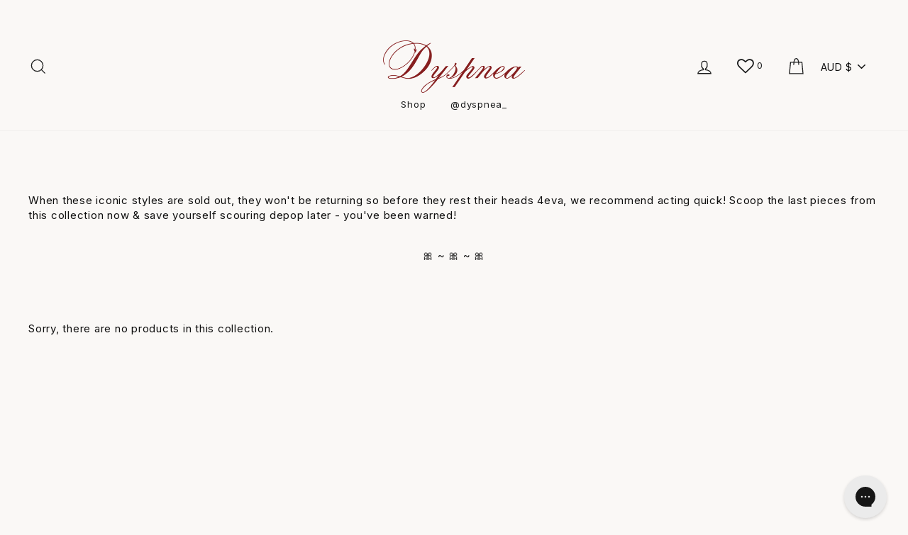

--- FILE ---
content_type: application/javascript
request_url: https://size-guides.esc-apps-cdn.com/1764827596-app.dyspnea-store.myshopify.com.js?shop=dyspnea-store.myshopify.com
body_size: 48805
content:
if (!window.eastsideco_sizeGuides || !window.eastsideco_sizeGuides.cachedCharts) {window.eastsideco_sizeGuides = window.eastsideco_sizeGuides || {}; window.eastsideco_sizeGuides.cachedCharts = [{"universal":0,"title":"Do It Like Madonna Top","top_text":"Measurements are the circumference of bust\/waist\/hip etc.","bottom_text":"CARE \u2661 Make it last - look after her and she'll be with you a lifetime: Do not dry clean! Gently hand wash in luke-warm water with a small amount of detergent for delicate fabrics. Do not wring, squeeze or rub. Lay flat on a towel to dry in shade.","tag":",doitlikemadonna,","top":1,"bottom":0,"left":1,"right":0,"img":"","img_position":"","vendor":"","type":"","data":[["(CM)","XS","S","M","L","XL"],["Shoulder to shoulder","34","37","38","40","44"],["Bust","70","76","78","84","90"],["Waist","62","62","66","74","76"],["Centre Front Length","27","30","31","33","35"],["Sleeve Length (from shoulder seam)","51","54","56","56","58"]],"gt_translate_keys":["title","top_text","bottom_text"],"products":"","collections":""},{"universal":0,"title":"Viva La Cher Gown","top_text":"Measurements are the circumference of bust\/waist\/hip etc.","bottom_text":"CARE \u2661 Make it last - look after her and she'll be with you a lifetime: Do not dry clean! Gently hand wash in luke-warm water with a small amount of detergent for delicate fabrics. Do not wring, squeeze or rub. Lay flat on a towel to dry in shade.","tag":",vivalachergown,","top":1,"bottom":0,"left":1,"right":0,"img":"","img_position":"","vendor":"","type":"","data":[["(CM)","XS","S","M","L"],["Bust","60","64","68","72"],["Waist","58","60","64","68"],["Centre Front Length","128","134","136","136"]],"gt_translate_keys":["title","top_text","bottom_text"],"products":"","collections":""},{"universal":0,"title":"Gangsta Wrap Dress","top_text":"Measurements are the circumference of bust\/waist\/hip etc.","bottom_text":"CARE \u2661 Make it last - look after her and she'll be with you a lifetime: Do not dry clean! Gently hand wash in luke-warm water with a small amount of detergent for delicate fabrics. Do not wring, squeeze or rub. Lay flat on a towel to dry in shade.","tag":",gangstawrapdress,","top":1,"bottom":0,"left":1,"right":0,"img":"","img_position":"","vendor":"","type":"","data":[["(CM)","XS","S","M","L"],["Bust","124","134","144","154"],["Waist","124","134","144","154"],["Hip","164","174","184","294"]],"gt_translate_keys":["title","top_text","bottom_text"],"products":"","collections":""},{"universal":0,"title":"Mini Skirts","top_text":"Measurements are the circumference of bust\/waist\/hip etc.","bottom_text":"CARE \u2661 Make it last - look after her and she'll be with you a lifetime: Do not dry clean! Gently hand wash in luke-warm water with a small amount of detergent for delicate fabrics. Do not wring, squeeze or rub. Lay flat on a towel to dry in shade.","tag":",miniskirts,","top":1,"bottom":0,"left":1,"right":0,"img":"","img_position":"","vendor":"","type":"","data":[["(CM)","XS","S","M","L"],["Waist","120","180","140","153"],["Hip","133","193","200","212"]],"gt_translate_keys":["title","top_text","bottom_text"],"products":"","collections":""},{"universal":0,"title":"Slay Girl Bodice","top_text":"","bottom_text":"","tag":",slaygirlbodice,","top":1,"bottom":0,"left":1,"right":0,"img":"","img_position":"","vendor":"","type":"","data":[["(CM)","XS","S","M","L","XL"],["Center back length","15.5","16","16.5","17","17.5"],["Centre front length","24.5","25","25.5","26","26.5"],["Bust circumference","71","76","81","86","90"],["Hem circumference (upper waist)","62","67","72","77","82"]],"gt_translate_keys":["title","top_text","bottom_text"],"products":"","collections":""},{"universal":0,"title":"Madonna Midi Slip","top_text":"Measurements are the circumference of bust\/waist\/hip etc.","bottom_text":"CARE \u2661 Make it last - look after her and she'll be with you a lifetime: Do not dry clean! Gently hand wash in luke-warm water with a small amount of detergent for delicate fabrics. Do not wring, squeeze or rub. Lay flat on a towel to dry in shade.","tag":",madonnamidislip,","top":1,"bottom":0,"left":1,"right":0,"img":"","img_position":"","vendor":"","type":"","data":[["(CM)","XS","S","M","L"],["Bust","74","76","78","80"],["Waist","66","67","70","74"],["Hip","80","88","90","94"],["Length (CF)","97","99","104","108"],["Strap","38.5","42","42.5","43.5"]],"gt_translate_keys":["title","top_text","bottom_text"],"products":"","collections":""},{"universal":0,"title":"Chingy Bling Pant","top_text":"Measurements are the circumference of bust\/waist\/hip etc. All pieces have been measured while laying flat. They have not been stretched out but all have some give. It is recommended to go up a size if you are unsure.","bottom_text":"CARE \u2661 Make it last - look after her and she'll be with you a lifetime: Do not dry clean! Gently hand wash in luke-warm water with a small amount of detergent for delicate fabrics. Do not wring, squeeze or rub. Lay flat on a towel to dry in shade.","tag":",chingypant,","top":1,"bottom":0,"left":1,"right":0,"img":"","img_position":"","vendor":"","type":"","data":[["(CM)","XS","S","M","L"],["Mid Waist","60","64","68","72"],["Hip","86","90","94","100"],["Length","210","212","214","218"]],"gt_translate_keys":["title","top_text","bottom_text"],"products":"","collections":""},{"universal":0,"title":"Patriassy Slip","top_text":"","bottom_text":"All pieces have been measured while laying flat. They have not been stretched out but all have some give. It is recommended to go up a size if you are unsure.","tag":",patriassyslip,","top":1,"bottom":0,"left":1,"right":0,"img":"","img_position":"","vendor":"","type":"","data":[["(CM)","XS","S","M","L","XL"],["Bust","68","70","73","75","78"],["Waist","64","70","73","74","80"],["Hip","78","84","90","94","96"],["Length (from CF)","58","59","62","64","65"]],"gt_translate_keys":["title","top_text","bottom_text"],"products":"","collections":""},{"universal":0,"title":"Patriassy Crop","top_text":"","bottom_text":"Measurements are the circumference of bust\/waist\/hip etc. All pieces have been measured while laying flat. They have not been stretched out but all have some give. It is recommended to go up a size if you are unsure.","tag":",patriassycrop,","top":1,"bottom":0,"left":1,"right":0,"img":"","img_position":"","vendor":"","type":"","data":[["(CM)","XS","S","M","L","XL"],["Bust","88","74","78","82","82"],["Waist","88","71","74","79","86"],["Length","19","21","23","24","27"]],"gt_translate_keys":["title","top_text","bottom_text"],"products":"","collections":""},{"universal":0,"title":"Songbird Crop","top_text":"","bottom_text":"All pieces have been measured while laying flat. They have not been stretched out but all have some give. It is recommended to go up a size if you are unsure.","tag":",songbirdcrop,","top":1,"bottom":0,"left":1,"right":0,"img":"","img_position":"","vendor":"","type":"","data":[["(CM)","XS","S","M","L"],["Bust","64","70","74","78"],["Waist","64","70","74","81"],["Length","19","21.5","22.5","23.5"]],"gt_translate_keys":["title","top_text","bottom_text"],"products":"","collections":""},{"universal":0,"title":"Unicorn Skirt","top_text":"Model wears size S. Measurements are the circumference of bust\/waist\/hip etc.","bottom_text":"","tag":",unicornskirt,","top":1,"bottom":0,"left":1,"right":0,"img":"","img_position":"","vendor":"","type":"","data":[["(CM)","S"],["Waist","132cm"],["Hip","172cm"],["<span class=\"esc-size-guide--cell-type--text\">Length<\/span>","<span class=\"esc-size-guide--cell-type--text\">92cm<\/span>"]],"gt_translate_keys":["title","top_text","bottom_text"],"products":"","collections":""},{"universal":0,"title":"Patriassy Midi Skirt","top_text":"Model wears size S. @rach_dyspnea wears a M for a fitted look or L for more room, whilst @jamjii_dyspnea takes an S.","bottom_text":"Measurements are the circumference of bust\/waist\/hip etc. Measurements taken while laid flat. Has lots of give.","tag":",patriassymidi,","top":1,"bottom":0,"left":1,"right":0,"img":"","img_position":"","vendor":"","type":"","data":[["(CM)","XS","S","M","L","<span class=\"esc-size-guide--cell-type--text\">XL<\/span>"],["Waist","124","132","144","152","<span class=\"esc-size-guide--cell-type--text\">156<\/span>"],["Hip","152","164","184","188","<span class=\"esc-size-guide--cell-type--text\">192<\/span>"],["Length (CF)","66","68","70","72","<span class=\"esc-size-guide--cell-type--text\">74<\/span>"]],"gt_translate_keys":["title","top_text","bottom_text"],"products":"","collections":""},{"universal":0,"title":"Baller-Ina Skirt","top_text":"Waist is adjustable with tie up closure. Made of non-stretch fabric with no give, please read sizing carefully! If unsure about your size, it is recommended to size down in this skirt.","bottom_text":"CARE \u2661 Make it last - look after her and she'll be with you a lifetime: Do not dry clean! Gently hand wash in luke-warm water with a small amount of detergent for delicate fabrics. Do not wring, squeeze or rub. Lay flat on a towel to dry in shade.","tag":",BallerinaSkirt,","top":1,"bottom":0,"left":1,"right":0,"img":"","img_position":"","vendor":"","type":"","data":[["(CM)","XS","S","M","L","<span class=\"esc-size-guide--cell-type--text\">XL<\/span>","<span class=\"esc-size-guide--cell-type--text\">2XL<\/span>","<span class=\"esc-size-guide--cell-type--text\">3XL<\/span>","<span class=\"esc-size-guide--cell-type--text\">4XL<\/span>"],["Waist","67","70","74","79","<span class=\"esc-size-guide--cell-type--text\">82<\/span>","<span class=\"esc-size-guide--cell-type--text\">88<\/span>","<span class=\"esc-size-guide--cell-type--text\">90<\/span>","<span class=\"esc-size-guide--cell-type--text\">94<\/span>"],["Hip","Free","Free","Free","Free","<span class=\"esc-size-guide--cell-type--text\">Free<\/span>","<span class=\"esc-size-guide--cell-type--text\">Free<\/span>","<span class=\"esc-size-guide--cell-type--text\">Free<\/span>","<span class=\"esc-size-guide--cell-type--text\">Free<\/span>"],["<span class=\"esc-size-guide--cell-type--text\">CF Length<\/span>","<span class=\"esc-size-guide--cell-type--text\">41<\/span>","<span class=\"esc-size-guide--cell-type--text\">42.5<\/span>","<span class=\"esc-size-guide--cell-type--text\">43.5<\/span>","<span class=\"esc-size-guide--cell-type--text\">46<\/span>","<span class=\"esc-size-guide--cell-type--text\">48<\/span>","<span class=\"esc-size-guide--cell-type--text\">48<\/span>","<span class=\"esc-size-guide--cell-type--text\">52<\/span>","<span class=\"esc-size-guide--cell-type--text\">55<\/span>"]],"gt_translate_keys":["title","top_text","bottom_text"],"products":"","collections":""},{"universal":0,"title":"Ms Slinky Skirt","top_text":"Measurements taken lying flat. The waist has no stretch but the hips can be stretched to add an extra 5cm to the measurement. This skirt will probably drop 1cm or 2cm.","bottom_text":"","tag":",msslinkyskirt,","top":1,"bottom":0,"left":1,"right":0,"img":"","img_position":"","vendor":"","type":"","data":[["(CM)","S","M","L","<span class=\"esc-size-guide--cell-type--text\">XL<\/span>","<span class=\"esc-size-guide--cell-type--text\">2XL<\/span>","<span class=\"esc-size-guide--cell-type--text\">3XL<\/span>","<span class=\"esc-size-guide--cell-type--text\">4XL<\/span>"],["Waist","72","74","78","<span class=\"esc-size-guide--cell-type--text\">82<\/span>","<span class=\"esc-size-guide--cell-type--text\">86<\/span>","<span class=\"esc-size-guide--cell-type--text\">88<\/span>","<span class=\"esc-size-guide--cell-type--text\">94<\/span>"],["Hip","94","97","100","<span class=\"esc-size-guide--cell-type--text\">106<\/span>","<span class=\"esc-size-guide--cell-type--text\">114<\/span>","<span class=\"esc-size-guide--cell-type--text\">118<\/span>","<span class=\"esc-size-guide--cell-type--text\">120<\/span>"],["Length (CF)","41","43.5","44","<span class=\"esc-size-guide--cell-type--text\">47<\/span>","<span class=\"esc-size-guide--cell-type--text\">49<\/span>","<span class=\"esc-size-guide--cell-type--text\">52<\/span>","<span class=\"esc-size-guide--cell-type--text\">53<\/span>"]],"gt_translate_keys":["title","top_text","bottom_text"],"products":"","collections":""},{"universal":0,"title":"Tea Cosy Cardi","top_text":"Measurements are the circumference of bust\/waist\/hip etc.","bottom_text":"","tag":",teacosycardi,","top":1,"bottom":0,"left":1,"right":0,"img":"","img_position":"","vendor":"","type":"","data":[["(CM)","XS","S","M","L","XL"],["Underarm to Underarm","40","41","43","46","49"],["Bust","78","80","82","84","90"],["Waist","74","76","76","78","84"],["Shoulder to Shoulder","33","36","39","42","45"],["Arm Length","54","55","56","56","56"],["<span class=\"esc-size-guide--cell-type--text\">Arm Width<\/span>","<span class=\"esc-size-guide--cell-type--text\">24<\/span>","<span class=\"esc-size-guide--cell-type--text\">26<\/span>","<span class=\"esc-size-guide--cell-type--text\">26<\/span>","<span class=\"esc-size-guide--cell-type--text\">26<\/span>","<span class=\"esc-size-guide--cell-type--text\">28<\/span>"]],"gt_translate_keys":["title","top_text","bottom_text"],"products":"","collections":""},{"universal":0,"title":"Eddy's Top","top_text":"Measurements are the circumference of bust\/waist\/hip etc. Has lots of stretch.","bottom_text":"CARE \u2661 Make it last - look after her and she'll be with you a lifetime: Do not dry clean! Gently hand wash in luke-warm water with a small amount of detergent for delicate fabrics. Do not wring, squeeze or rub. Lay flat on a towel to dry in shade.","tag":",eddystop,","top":1,"bottom":0,"left":1,"right":0,"img":"","img_position":"","vendor":"","type":"","data":[["(CM)","S","M","L","XL"],["Shoulder to shoulder","40","41","43","46"],["Bust","86","90","95","98"],["Waist","71","74","78","82"],["Centre Front Length","33","35","38","42"],["<span class=\"esc-size-guide--cell-type--text\">Neck Height<\/span>","<span class=\"esc-size-guide--cell-type--text\">8<\/span>","<span class=\"esc-size-guide--cell-type--text\">8<\/span>","<span class=\"esc-size-guide--cell-type--text\">8<\/span>","<span class=\"esc-size-guide--cell-type--text\">8.5<\/span>"],["<span class=\"esc-size-guide--cell-type--text\">Upper Arm Width<\/span>","<span class=\"esc-size-guide--cell-type--text\">26<\/span>","<span class=\"esc-size-guide--cell-type--text\">28<\/span>","<span class=\"esc-size-guide--cell-type--text\">30<\/span>","<span class=\"esc-size-guide--cell-type--text\">32<\/span>"],["Sleeve Length (from shoulder seam)","57","58","60","61.5"]],"gt_translate_keys":["title","top_text","bottom_text"],"products":"","collections":""},{"universal":0,"title":"Boner Bodice \/ Disney Princess Top","top_text":"All measurements are of the garment lying flat.","bottom_text":"CARE \u2661 Make it last - look after her and she'll be with you a lifetime: Do not dry clean! Gently hand wash in luke-warm water with a small amount of detergent for delicate fabrics. Do not wring, squeeze or rub. Lay flat on a towel to dry in shade.","tag":",bonerbodice,","top":1,"bottom":0,"left":1,"right":0,"img":"","img_position":"","vendor":"","type":"","data":[["(CM)","<span class=\"esc-size-guide--cell-type--text\">XS<\/span>","S","M","L","XL"],["Bust","<span class=\"esc-size-guide--cell-type--text\">68<\/span>","75","77","78","86"],["Underbust","<span class=\"esc-size-guide--cell-type--text\">60<\/span>","68","69","70","78"],["Waist","<span class=\"esc-size-guide--cell-type--text\">58<\/span>","66","66","68","72"],["Length","<span class=\"esc-size-guide--cell-type--text\">18<\/span>","18","19","20","20"]],"gt_translate_keys":["title","top_text","bottom_text"],"products":"","collections":""},{"universal":0,"title":"Elton Bike Shorts","top_text":"Measurements are the circumference of bust\/waist\/hip etc. Lots of stretch except the waist which only has a little bit of give)","bottom_text":"CARE \u2661 Make it last - look after her and she'll be with you a lifetime: Do not dry clean! Gently hand wash in luke-warm water with a small amount of detergent for delicate fabrics. Do not wring, squeeze or rub. Lay flat on a towel to dry in shade.","tag":",eltonshorts,","top":1,"bottom":0,"left":1,"right":0,"img":"","img_position":"","vendor":"","type":"","data":[["(CM)","XS","S","M","L","<span class=\"esc-size-guide--cell-type--text\">XL<\/span>"],["Waist","63","67","68","70","<span class=\"esc-size-guide--cell-type--text\">74<\/span>"],["Hip","78","82","92","94","<span class=\"esc-size-guide--cell-type--text\">97<\/span>"],["<span class=\"esc-size-guide--cell-type--text\">Length (CF)<\/span>","<span class=\"esc-size-guide--cell-type--text\">33<\/span>","<span class=\"esc-size-guide--cell-type--text\">33.5<\/span>","<span class=\"esc-size-guide--cell-type--text\">34<\/span>","<span class=\"esc-size-guide--cell-type--text\">35<\/span>","<span class=\"esc-size-guide--cell-type--text\">35.5<\/span>"],["<span class=\"esc-size-guide--cell-type--text\">Length from waist<\/span>","<span class=\"esc-size-guide--cell-type--text\">49<\/span>","<span class=\"esc-size-guide--cell-type--text\">50<\/span>","<span class=\"esc-size-guide--cell-type--text\">53<\/span>","<span class=\"esc-size-guide--cell-type--text\">54<\/span>","<span class=\"esc-size-guide--cell-type--text\">55<\/span>"]],"gt_translate_keys":["title","top_text","bottom_text"],"products":"","collections":""},{"universal":0,"title":"Paris Circa 2004 Top","top_text":"Bust is a front measurement, straps are adjustable. Has good stretch.","bottom_text":"CARE \u2661 Make it last - look after her and she'll be with you a lifetime: Do not dry clean! Gently hand wash in luke-warm water with a small amount of detergent for delicate fabrics. Do not wring, squeeze or rub. Lay flat on a towel to dry in shade.","tag":",pariscirca2004,","top":1,"bottom":0,"left":1,"right":0,"img":"","img_position":"","vendor":"","type":"","data":[["(CM)","<span class=\"esc-size-guide--cell-type--text\">XS<\/span>","S","M","L","XL"],["Bust","<span class=\"esc-size-guide--cell-type--text\">42<\/span>","44.5","47","49.5","51"],["Centre Front Length","<span class=\"esc-size-guide--cell-type--text\">31.5<\/span>","32.5","35","37","41"],["Side Length","<span class=\"esc-size-guide--cell-type--text\">17.5<\/span>","19","20","21","23.5"]],"gt_translate_keys":["title","top_text","bottom_text"],"products":"","collections":""},{"universal":0,"title":"You Wish, Darling","top_text":"Measurements are of the garment lying flat","bottom_text":"CARE \u2661 Make it last - look after her and she'll be with you a lifetime: Do not dry clean! Gently hand wash in luke-warm water with a small amount of detergent for delicate fabrics. Do not wring, squeeze or rub. Lay flat on a towel to dry in shade.","tag":",youwishdarling,","top":1,"bottom":0,"left":1,"right":0,"img":"","img_position":"","vendor":"","type":"","data":[["(CM)","XS","S","M","L","<span class=\"esc-size-guide--cell-type--text\">XL<\/span>"],["<span class=\"esc-size-guide--cell-type--text\">Neckline<\/span>","<span class=\"esc-size-guide--cell-type--text\">31<\/span>","<span class=\"esc-size-guide--cell-type--text\">32<\/span>","<span class=\"esc-size-guide--cell-type--text\">34<\/span>","<span class=\"esc-size-guide--cell-type--text\">35<\/span>","<span class=\"esc-size-guide--cell-type--text\">37<\/span>"],["Underbust","64","66","71","76","<span class=\"esc-size-guide--cell-type--text\">82<\/span>"],["Waist","66","68","72","77","<span class=\"esc-size-guide--cell-type--text\">83<\/span>"],["<span class=\"esc-size-guide--cell-type--text\">Hip<\/span>","<span class=\"esc-size-guide--cell-type--text\">80<\/span>","<span class=\"esc-size-guide--cell-type--text\">86<\/span>","<span class=\"esc-size-guide--cell-type--text\">88<\/span>","<span class=\"esc-size-guide--cell-type--text\">94<\/span>","<span class=\"esc-size-guide--cell-type--text\">102<\/span>"],["Length from waist (CF)","43","44","46","48","<span class=\"esc-size-guide--cell-type--text\">54<\/span>"],["<span class=\"esc-size-guide--cell-type--text\">Length from neckline (CB)<\/span>","<span class=\"esc-size-guide--cell-type--text\">76<\/span>","<span class=\"esc-size-guide--cell-type--text\">78<\/span>","<span class=\"esc-size-guide--cell-type--text\">84<\/span>","<span class=\"esc-size-guide--cell-type--text\">86<\/span>","<span class=\"esc-size-guide--cell-type--text\">88<\/span>"],["<span class=\"esc-size-guide--cell-type--text\">Sleeve Length<\/span>","<span class=\"esc-size-guide--cell-type--text\">63<\/span>","<span class=\"esc-size-guide--cell-type--text\">64<\/span>","<span class=\"esc-size-guide--cell-type--text\">69.5<\/span>","<span class=\"esc-size-guide--cell-type--text\">73.5<\/span>","<span class=\"esc-size-guide--cell-type--text\">76<\/span>"],["<span class=\"esc-size-guide--cell-type--text\">Upper Arm<\/span>","<span class=\"esc-size-guide--cell-type--text\">26<\/span>","<span class=\"esc-size-guide--cell-type--text\">28<\/span>","<span class=\"esc-size-guide--cell-type--text\">30<\/span>","<span class=\"esc-size-guide--cell-type--text\">32<\/span>","<span class=\"esc-size-guide--cell-type--text\">36<\/span>"],["<span class=\"esc-size-guide--cell-type--text\">Shoulder to Shoulder<\/span>","<span class=\"esc-size-guide--cell-type--text\">36<\/span>","<span class=\"esc-size-guide--cell-type--text\">39<\/span>","<span class=\"esc-size-guide--cell-type--text\">41<\/span>","<span class=\"esc-size-guide--cell-type--text\">45<\/span>","<span class=\"esc-size-guide--cell-type--text\">48<\/span>"]],"gt_translate_keys":["title","top_text","bottom_text"],"products":"","collections":""},{"universal":0,"title":"Pussy Peach Skirt","top_text":"Measurements are made of the garment lying flat. Waistband has hardly any give but plenty of stretch in the hips. Length is measured to where the lining ends (too many layers).","bottom_text":"","tag":",pussypeachskirt,","top":1,"bottom":0,"left":1,"right":0,"img":"","img_position":"","vendor":"","type":"","data":[["(CM)","XS","S","M","L","<span class=\"esc-size-guide--cell-type--text\">XL<\/span>"],["Waist","66","70","74","79","<span class=\"esc-size-guide--cell-type--text\">84<\/span>"],["Hip","80","86","90","92","<span class=\"esc-size-guide--cell-type--text\">102<\/span>"],["<span class=\"esc-size-guide--cell-type--text\">Length<\/span>","<span class=\"esc-size-guide--cell-type--text\">41<\/span>","<span class=\"esc-size-guide--cell-type--text\">43<\/span>","<span class=\"esc-size-guide--cell-type--text\">45<\/span>","<span class=\"esc-size-guide--cell-type--text\">46<\/span>","<span class=\"esc-size-guide--cell-type--text\">48<\/span>"]],"gt_translate_keys":["title","top_text","bottom_text"],"products":"","collections":""},{"universal":0,"title":"Frills & Thrills Cami","top_text":"- This top is super stretchy, these measurements are taken from product laying flat and not stretched out. This should be taken into consideration when choosing a size from size guide.","bottom_text":"CARE \u2661 Make it last - look after her and she'll be with you a lifetime: Do not dry clean! Gently hand wash in luke-warm water with a small amount of detergent for delicate fabrics. Do not wring, squeeze or rub. Lay flat on a towel to dry in shade.","tag":",frillsthrills,","top":1,"bottom":0,"left":1,"right":0,"img":"","img_position":"","vendor":"","type":"","data":[["(CM)","<span class=\"esc-size-guide--cell-type--text\">XS<\/span>","S","M","L","XL","<span class=\"esc-size-guide--cell-type--text\">2XL<\/span>","<span class=\"esc-size-guide--cell-type--text\">3XL<\/span>","<span class=\"esc-size-guide--cell-type--text\">4XL<\/span>"],["Bust","<span class=\"esc-size-guide--cell-type--text\">64<\/span>","68","72","76","84","<span class=\"esc-size-guide--cell-type--text\">88<\/span>","<span class=\"esc-size-guide--cell-type--text\">90<\/span>","<span class=\"esc-size-guide--cell-type--text\">100<\/span>"],["Underbust","<span class=\"esc-size-guide--cell-type--text\">50<\/span>","54","58","60","68","<span class=\"esc-size-guide--cell-type--text\">78<\/span>","<span class=\"esc-size-guide--cell-type--text\">80<\/span>","<span class=\"esc-size-guide--cell-type--text\">84<\/span>"],["Waist","<span class=\"esc-size-guide--cell-type--text\">48<\/span>","52","56","58","64","<span class=\"esc-size-guide--cell-type--text\">68<\/span>","<span class=\"esc-size-guide--cell-type--text\">74<\/span>","<span class=\"esc-size-guide--cell-type--text\">78<\/span>"],["Length","<span class=\"esc-size-guide--cell-type--text\">21<\/span>","22","22","23","25","<span class=\"esc-size-guide--cell-type--text\">26<\/span>","<span class=\"esc-size-guide--cell-type--text\">28<\/span>","<span class=\"esc-size-guide--cell-type--text\">28<\/span>"]],"gt_translate_keys":["title","top_text","bottom_text"],"products":"","collections":""},{"universal":0,"title":"Template","top_text":"All measurements are of the garment lying flat.","bottom_text":"CARE \u2661 Make it last - look after her and she'll be with you a lifetime: Do not dry clean! Gently hand wash in luke-warm water with a small amount of detergent for delicate fabrics. Do not wring, squeeze or rub. Lay flat on a towel to dry in shade.","tag":",template,","top":1,"bottom":0,"left":1,"right":0,"img":"","img_position":"","vendor":"","type":"","data":[["(CM)","<span class=\"esc-size-guide--cell-type--text\">XS<\/span>","S","M","L","XL"],["Bust","<span class=\"esc-size-guide--cell-type--text\"><\/span>","","","",""],["Underbust","<span class=\"esc-size-guide--cell-type--text\"><\/span>","","","",""],["Waist","<span class=\"esc-size-guide--cell-type--text\"><\/span>","","","",""],["Length","<span class=\"esc-size-guide--cell-type--text\"><\/span>","","","",""]],"gt_translate_keys":["title","top_text","bottom_text"],"products":"","collections":""},{"universal":0,"title":"Ms Slinky Top","top_text":"This top is measured laying flat with cowl flattened, like below image. CF length starts from top of cowl laying flat.","bottom_text":"CARE \u2661 Make it last - look after her and she'll be with you a lifetime: Do not dry clean! Gently hand wash in luke-warm water with a small amount of detergent for delicate fabrics. Do not wring, squeeze or rub. Lay flat on a towel to dry in shade.","tag":",msslinkytop,","top":1,"bottom":0,"left":1,"right":0,"img":"","img_position":"","vendor":"","type":"","data":[["(CM)","<span class=\"esc-size-guide--cell-type--text\">XS<\/span>","S","M","L","XL","<span class=\"esc-size-guide--cell-type--text\">2XL<\/span>","<span class=\"esc-size-guide--cell-type--text\">3XL<\/span>","<span class=\"esc-size-guide--cell-type--text\">4XL<\/span>"],["Bust","<span class=\"esc-size-guide--cell-type--text\">78<\/span>","82","86","90","92","<span class=\"esc-size-guide--cell-type--text\">98<\/span>","<span class=\"esc-size-guide--cell-type--text\">104<\/span>","<span class=\"esc-size-guide--cell-type--text\">108<\/span>"],["Waist","<span class=\"esc-size-guide--cell-type--text\">74<\/span>","80","84","86","90","<span class=\"esc-size-guide--cell-type--text\">96<\/span>","<span class=\"esc-size-guide--cell-type--text\">102<\/span>","<span class=\"esc-size-guide--cell-type--text\">106<\/span>"],["Side Seam Length","<span class=\"esc-size-guide--cell-type--text\">16.5<\/span>","18","20","21","23","<span class=\"esc-size-guide--cell-type--text\">24<\/span>","<span class=\"esc-size-guide--cell-type--text\">26<\/span>","<span class=\"esc-size-guide--cell-type--text\">28<\/span>"]],"gt_translate_keys":["title","top_text","bottom_text"],"products":"","collections":""},{"universal":0,"title":"Vovo Snack Dress","top_text":"All measurements are of the garment lying flat. Measurements taken from size XS.","bottom_text":"CARE \u2661 Make it last - look after her and she'll be with you a lifetime: Do not dry clean! Gently hand wash in luke-warm water with a small amount of detergent for delicate fabrics. Do not wring, squeeze or rub. Lay flat on a towel to dry in shade.","tag":",vovosnackdress,","top":1,"bottom":0,"left":1,"right":0,"img":"","img_position":"","vendor":"","type":"","data":[["(CM)","<span class=\"esc-size-guide--cell-type--text\">XS<\/span>"],["Bust","<span class=\"esc-size-guide--cell-type--text\">67<\/span>"],["Waist","<span class=\"esc-size-guide--cell-type--text\">64<\/span>"],["CF Length","<span class=\"esc-size-guide--cell-type--text\">100<\/span>"],["Waist to hem","<span class=\"esc-size-guide--cell-type--text\">83<\/span>"]],"gt_translate_keys":["title","top_text","bottom_text"],"products":"","collections":""},{"universal":0,"title":"Disney Princess LS Top","top_text":"All measurements are of the garment lying flat. Please note this top has adjustable tie up back. Measurements taken from our size XS and M samples.","bottom_text":"CARE \u2661 Make it last - look after her and she'll be with you a lifetime: Do not dry clean! Gently hand wash in luke-warm water with a small amount of detergent for delicate fabrics. Do not wring, squeeze or rub. Lay flat on a towel to dry in shade.","tag":",disneylongsleeve,","top":1,"bottom":0,"left":1,"right":0,"img":"","img_position":"","vendor":"","type":"","data":[["(CM)","<span class=\"esc-size-guide--cell-type--text\">XS<\/span>","M"],["Bust","<span class=\"esc-size-guide--cell-type--text\">74<\/span>","80"],["Wait","<span class=\"esc-size-guide--cell-type--text\">66<\/span>","73"],["CF Length","<span class=\"esc-size-guide--cell-type--text\">14<\/span>","18"],["Sleeve Width","<span class=\"esc-size-guide--cell-type--text\">30<\/span>","28"],["<span class=\"esc-size-guide--cell-type--text\">Sleeve Length<\/span>","<span class=\"esc-size-guide--cell-type--text\">84<\/span>","<span class=\"esc-size-guide--cell-type--text\">90<\/span>"]],"gt_translate_keys":["title","top_text","bottom_text"],"products":"","collections":""},{"universal":0,"title":"She's Fancy Midi Dress","top_text":"All measurements are of the garment lying flat. Measurements taken from our size S sample.","bottom_text":"CARE \u2661 Make it last - look after her and she'll be with you a lifetime: Do not dry clean! Gently hand wash in luke-warm water with a small amount of detergent for delicate fabrics. Do not wring, squeeze or rub. Lay flat on a towel to dry in shade.","tag":",shesfancymidi,","top":1,"bottom":0,"left":1,"right":0,"img":"","img_position":"","vendor":"","type":"","data":[["(CM)","S"],["Bust","74"],["Waist","64"],["Hip","90"],["CF Length","107"],["<span class=\"esc-size-guide--cell-type--text\">Split height<\/span>","<span class=\"esc-size-guide--cell-type--text\">42<\/span>"]],"gt_translate_keys":["title","top_text","bottom_text"],"products":"","collections":""},{"universal":0,"title":"Snatched to the Gods Midi","top_text":"All measurements are of the garment lying flat. Measurements from sample size S. Please note this dress has an adjustable tie-up back, although waist is not adjustable.","bottom_text":"CARE \u2661 Make it last - look after her and she'll be with you a lifetime: Do not dry clean! Gently hand wash in luke-warm water with a small amount of detergent for delicate fabrics. Do not wring, squeeze or rub. Lay flat on a towel to dry in shade.","tag":",snatchedtothegodsmidi,","top":1,"bottom":0,"left":1,"right":0,"img":"","img_position":"","vendor":"","type":"","data":[["(CM)","S"],["Bust","76"],["Waist","62"],["Hip","76"],["CF Length","79"]],"gt_translate_keys":["title","top_text","bottom_text"],"products":"","collections":""},{"universal":0,"title":"Soft Centred Dresses","top_text":"All measurements are of the garment lying flat. Measurements taken from sample size XS & M.","bottom_text":"CARE \u2661 Make it last - look after her and she'll be with you a lifetime: Do not dry clean! Gently hand wash in luke-warm water with a small amount of detergent for delicate fabrics. Do not wring, squeeze or rub. Lay flat on a towel to dry in shade.","tag":",softcentreddresses,","top":1,"bottom":0,"left":1,"right":0,"img":"","img_position":"","vendor":"","type":"","data":[["(CM)","<span class=\"esc-size-guide--cell-type--text\">XS<\/span>","<span class=\"esc-size-guide--cell-type--text\">M<\/span>"],["Bust","<span class=\"esc-size-guide--cell-type--text\">70<\/span>","<span class=\"esc-size-guide--cell-type--text\">80<\/span>"],["Waist","<span class=\"esc-size-guide--cell-type--text\">60<\/span>","<span class=\"esc-size-guide--cell-type--text\">70<\/span>"],["Hip","<span class=\"esc-size-guide--cell-type--text\">88<\/span>","<span class=\"esc-size-guide--cell-type--text\">90<\/span>"],["Gown Length","<span class=\"esc-size-guide--cell-type--text\">139<\/span>","<span class=\"esc-size-guide--cell-type--text\">139<\/span>"]],"gt_translate_keys":["title","top_text","bottom_text"],"products":"","collections":""},{"universal":0,"title":"Ms Sleeky Gown","top_text":"All measurements are of the garment lying flat. Measurements taken from our sample size S.","bottom_text":"CARE \u2661 Make it last - look after her and she'll be with you a lifetime: Do not dry clean! Gently hand wash in luke-warm water with a small amount of detergent for delicate fabrics. Do not wring, squeeze or rub. Lay flat on a towel to dry in shade.","tag":",mssleekygown,","top":1,"bottom":0,"left":1,"right":0,"img":"","img_position":"","vendor":"","type":"","data":[["(CM)","<span class=\"esc-size-guide--cell-type--text\">S<\/span>"],["Bust","<span class=\"esc-size-guide--cell-type--text\">78<\/span>"],["Waist","<span class=\"esc-size-guide--cell-type--text\">72<\/span>"],["Hip","<span class=\"esc-size-guide--cell-type--text\">82<\/span>"],["CF Length","<span class=\"esc-size-guide--cell-type--text\">126<\/span>"]],"gt_translate_keys":["title","top_text","bottom_text"],"products":"","collections":""},{"universal":0,"title":"Pussy Peach Skirt","top_text":"All measurements are of the garment lying flat.","bottom_text":"CARE \u2661 Make it last - look after her and she'll be with you a lifetime: Do not dry clean! Gently hand wash in luke-warm water with a small amount of detergent for delicate fabrics. Do not wring, squeeze or rub. Lay flat on a towel to dry in shade.","tag":",pussypeachskirt,","top":1,"bottom":0,"left":1,"right":0,"img":"","img_position":"","vendor":"","type":"","data":[["(CM)","<span class=\"esc-size-guide--cell-type--text\">XS<\/span>","S","M","L","XL"],["Waist","<span class=\"esc-size-guide--cell-type--text\">66<\/span>","68","74","76","82"],["Hip","<span class=\"esc-size-guide--cell-type--text\">80<\/span>","84","88","92","98"],["CF Length","<span class=\"esc-size-guide--cell-type--text\">42<\/span>","44","45","45","48"]],"gt_translate_keys":["title","top_text","bottom_text"],"products":"","collections":""},{"universal":0,"title":"Ta Ta Bodice","top_text":"Please note these bodices have an adjustable, tie-up back. Rather than measuring your bust, measure across your back where your bra would sit. Given the adjustable tie up back, there can be a 10cm range for this measurement as well as the waist measurement depending on how tight the tie is done up.<br \/>\nThe most important thing to consider is your waist measurement, every size can accommodate all cup sizes, however if you are bigger than a D cup and between sizes, go the larger size.","bottom_text":"CARE \u2661 Make it last - look after her and she'll be with you a lifetime: Do not dry clean! Gently hand wash in luke-warm water with a small amount of detergent for delicate fabrics. Do not wring, squeeze or rub. Lay flat on a towel to dry in shade.","tag":",tatabodice,","top":1,"bottom":0,"left":1,"right":0,"img":"","img_position":"","vendor":"","type":"","data":[["(CM)","<span class=\"esc-size-guide--cell-type--text\">XS<\/span>","S","M","L","XL","<span class=\"esc-size-guide--cell-type--text\">2XL<\/span>","<span class=\"esc-size-guide--cell-type--text\">3XL<\/span>","<span class=\"esc-size-guide--cell-type--text\">4XL<\/span>","<span class=\"esc-size-guide--cell-type--text\">5XL<\/span>"],["Waist","<span class=\"esc-size-guide--cell-type--text\">56-66<\/span>","58-68","62-72","64-74","70-80","<span class=\"esc-size-guide--cell-type--text\">72-82<\/span>","<span class=\"esc-size-guide--cell-type--text\">78-88<\/span>","<span class=\"esc-size-guide--cell-type--text\">84-94<\/span>","<span class=\"esc-size-guide--cell-type--text\">86-106<\/span>"],["CF Length","<span class=\"esc-size-guide--cell-type--text\">18<\/span>","18","18","20","20","<span class=\"esc-size-guide--cell-type--text\">21<\/span>","<span class=\"esc-size-guide--cell-type--text\">21<\/span>","<span class=\"esc-size-guide--cell-type--text\">21<\/span>","<span class=\"esc-size-guide--cell-type--text\">21.5<\/span>"],["<span class=\"esc-size-guide--cell-type--text\">Side Length<\/span>","<span class=\"esc-size-guide--cell-type--text\">16<\/span>","<span class=\"esc-size-guide--cell-type--text\">16<\/span>","<span class=\"esc-size-guide--cell-type--text\">17<\/span>","<span class=\"esc-size-guide--cell-type--text\">19<\/span>","<span class=\"esc-size-guide--cell-type--text\">20<\/span>","<span class=\"esc-size-guide--cell-type--text\">20<\/span>","<span class=\"esc-size-guide--cell-type--text\">20<\/span>","<span class=\"esc-size-guide--cell-type--text\">20<\/span>","<span class=\"esc-size-guide--cell-type--text\">20<\/span>"],["<span class=\"esc-size-guide--cell-type--text\">Across Back<\/span>","<span class=\"esc-size-guide--cell-type--text\">29-39<\/span>","<span class=\"esc-size-guide--cell-type--text\">30-40<\/span>","<span class=\"esc-size-guide--cell-type--text\">32-43<\/span>","<span class=\"esc-size-guide--cell-type--text\">33-43<\/span>","<span class=\"esc-size-guide--cell-type--text\">35-45<\/span>","<span class=\"esc-size-guide--cell-type--text\">37-47<\/span>","<span class=\"esc-size-guide--cell-type--text\">41-51<\/span>","<span class=\"esc-size-guide--cell-type--text\">44-52<\/span>","<span class=\"esc-size-guide--cell-type--text\">48-53<\/span>"]],"gt_translate_keys":["title","top_text","bottom_text"],"products":"","collections":""},{"universal":0,"title":"Patsy's Shawl","top_text":"All measurements are of the garment lying flat. Triangle shaped. One size.","bottom_text":"CARE \u2661 Make it last - look after her and she'll be with you a lifetime: Do not dry clean! Gently hand wash in luke-warm water with a small amount of detergent for delicate fabrics. Do not wring, squeeze or rub. Lay flat on a towel to dry in shade.","tag":",patsysshawl,","top":1,"bottom":0,"left":1,"right":0,"img":"","img_position":"","vendor":"","type":"","data":[["(CM)","<span class=\"esc-size-guide--cell-type--text\">ONE<\/span>"],["Length (longest point)","<span class=\"esc-size-guide--cell-type--text\">96<\/span>"],["Width (widest point)","<span class=\"esc-size-guide--cell-type--text\">194<\/span>"]],"gt_translate_keys":["title","top_text","bottom_text"],"products":"","collections":""},{"universal":0,"title":"Bow Peepers","top_text":"All measurements are of the garment lying flat. She's got a lace up, adjustable back and straps, so please consider this when choosing your size ","bottom_text":"CARE \u2661 Make it last - look after her and she'll be with you a lifetime: Do not dry clean! Gently hand wash in luke-warm water with a small amount of detergent for delicate fabrics. Do not wring, squeeze or rub. Lay flat on a towel to dry in shade.","tag":",bowpeepers,","top":1,"bottom":0,"left":1,"right":0,"img":"","img_position":"","vendor":"","type":"","data":[["(CM)","<span class=\"esc-size-guide--cell-type--text\">XS<\/span>","S","M","L","XL"],["Bust","<span class=\"esc-size-guide--cell-type--text\">65<\/span>","69","71","75","78"],["Waist","<span class=\"esc-size-guide--cell-type--text\">47<\/span>","50","54","60","62"],["Length","<span class=\"esc-size-guide--cell-type--text\">17<\/span>","18","19","20.5","21.5"]],"gt_translate_keys":["title","top_text","bottom_text"],"products":"","collections":""},{"universal":0,"title":"Feelin Frills Bodice","top_text":"Has some give and adjustable straps. All measurements are of the garment lying flat.","bottom_text":"CARE \u2661 Make it last - look after her and she'll be with you a lifetime: Do not dry clean! Gently hand wash in luke-warm water with a small amount of detergent for delicate fabrics. Do not wring, squeeze or rub. Lay flat on a towel to dry in shade.","tag":",FeelinFrills,","top":1,"bottom":0,"left":1,"right":0,"img":"","img_position":"","vendor":"","type":"","data":[["(CM)","<span class=\"esc-size-guide--cell-type--text\">XS<\/span>","S","M","L","XL"],["Bust","<span class=\"esc-size-guide--cell-type--text\">74<\/span>","76","82","86","90"],["Waist","<span class=\"esc-size-guide--cell-type--text\">57<\/span>","62","64","68","70"],["CF Length","<span class=\"esc-size-guide--cell-type--text\">17.5<\/span>","18","18.5","19.5","20.5"]],"gt_translate_keys":["title","top_text","bottom_text"],"products":"","collections":""},{"universal":0,"title":"Madonna Mini Slip","top_text":"Size small, quite a lot of stretch both ways, measured while laying flat.","bottom_text":"CARE \u2661 Make it last - look after her and she'll be with you a lifetime: Do not dry clean! Gently hand wash in luke-warm water with a small amount of detergent for delicate fabrics. Do not wring, squeeze or rub. Lay flat on a towel to dry in shade.","tag":",MadonnaMiniDress,","top":1,"bottom":0,"left":1,"right":0,"img":"","img_position":"","vendor":"","type":"","data":[["(CM)","S"],["Bust","74"],["Waist","70"],["Hip","82"],["Length (CB)","55"],["Length (Side)","58"]],"gt_translate_keys":["title","top_text","bottom_text"],"products":"","collections":""},{"universal":0,"title":"Madonna Midi Slip - Unicorn","top_text":"Size S. Quite a lot of stretch both ways, measured while laying flat","bottom_text":"CARE \u2661 Make it last - look after her and she'll be with you a lifetime: Do not dry clean! Gently hand wash in luke-warm water with a small amount of detergent for delicate fabrics. Do not wring, squeeze or rub. Lay flat on a towel to dry in shade.","tag":",MidiGreenUnicorn,","top":1,"bottom":0,"left":1,"right":0,"img":"","img_position":"","vendor":"","type":"","data":[["(CM)","S"],["Bust","78"],["Waist","70"],["Hip","82"],["Length (CB)","83"],["Length (Side)","86"]],"gt_translate_keys":["title","top_text","bottom_text"],"products":"","collections":""},{"universal":0,"title":"Poolside Wrap Gown - Unicorn","top_text":"Adjustable with wrap around tie up waist, measured while laying flat. Length is measured waist to hem.","bottom_text":"CARE \u2661 Make it last - look after her and she'll be with you a lifetime: Do not dry clean! Gently hand wash in luke-warm water with a small amount of detergent for delicate fabrics. Do not wring, squeeze or rub. Lay flat on a towel to dry in shade.","tag":",PoolsideWrap,","top":1,"bottom":0,"left":1,"right":0,"img":"","img_position":"","vendor":"","type":"","data":[["(CM)","S\/M"],["Bust","72"],["Waist","62"],["Hip","76"],["Length","99"]],"gt_translate_keys":["title","top_text","bottom_text"],"products":"","collections":""},{"universal":0,"title":"Look At Moi Gown - Unicorn","top_text":"Size XS\/S. Bust has lots of give with shirring\/stretch, but not much give around waist. Length is measured waist to hem.","bottom_text":"CARE \u2661 Make it last - look after her and she'll be with you a lifetime: Do not dry clean! Gently hand wash in luke-warm water with a small amount of detergent for delicate fabrics. Do not wring, squeeze or rub. Lay flat on a towel to dry in shade.","tag":",LookAtMoi,","top":1,"bottom":0,"left":1,"right":0,"img":"","img_position":"","vendor":"","type":"","data":[["(CM)","S"],["Bust","66"],["Waist","63"],["Hip","Free"],["Length","110"]],"gt_translate_keys":["title","top_text","bottom_text"],"products":"","collections":""},{"universal":0,"title":"Lace No Waste Mini Skirts","top_text":"Measurements are the circumference of bust\/waist\/hip etc. Runs small. No stretch in lace.","bottom_text":"CARE \u2661 Make it last - look after her and she'll be with you a lifetime: Do not dry clean! Gently hand wash in luke-warm water with a small amount of detergent for delicate fabrics. Do not wring, squeeze or rub. Lay flat on a towel to dry in shade.","tag":",NoWasteMini,","top":1,"bottom":0,"left":1,"right":0,"img":"","img_position":"","vendor":"","type":"","data":[["(CM)","XS","S","M","L"],["Waist","64","68","74","77"],["Hip","88","94","100","103"],["<span class=\"esc-size-guide--cell-type--text\">CF Length<\/span>","<span class=\"esc-size-guide--cell-type--text\">34.5<\/span>","<span class=\"esc-size-guide--cell-type--text\">36<\/span>","<span class=\"esc-size-guide--cell-type--text\">40<\/span>","<span class=\"esc-size-guide--cell-type--text\">42<\/span>"]],"gt_translate_keys":["title","top_text","bottom_text"],"products":"","collections":""},{"universal":0,"title":"Busted Bodice","top_text":"","bottom_text":"","tag":",bustedbodice,","top":1,"bottom":0,"left":1,"right":0,"img":"","img_position":"","vendor":"","type":"","data":[["(CM)","XS","S","M","L","XL","<span class=\"esc-size-guide--cell-type--text\">2XL<\/span>","<span class=\"esc-size-guide--cell-type--text\">3XL<\/span>"],["Waist","60","63","66","70","74","<span class=\"esc-size-guide--cell-type--text\">78<\/span>","<span class=\"esc-size-guide--cell-type--text\">90<\/span>"],["Underbust","68","70","74","76","77","<span class=\"esc-size-guide--cell-type--text\">84<\/span>","<span class=\"esc-size-guide--cell-type--text\">92<\/span>"],["Centre-front length","14","14","15","16","16","<span class=\"esc-size-guide--cell-type--text\">17<\/span>","<span class=\"esc-size-guide--cell-type--text\">17<\/span>"],["Suits cup size","A\/B","A\/B\/C","B\/C\/D","C\/D\/DD","C\/D\/DD","<span class=\"esc-size-guide--cell-type--text\">C,D,DD<\/span>","<span class=\"esc-size-guide--cell-type--text\">C,D,DD<\/span>"]],"gt_translate_keys":["title","top_text","bottom_text"],"products":"","collections":""},{"universal":0,"title":"The Pusslette Crop","top_text":"*All measurements are taken from item laying flat without stretching- straps are adjustable and fabric has a bit of stretch. If you have a cup size larger than a DD and are between sizes, opt for the larger size.","bottom_text":"","tag":",pusslette,","top":1,"bottom":0,"left":1,"right":0,"img":"","img_position":"","vendor":"","type":"","data":[["(CM)","XS","S","M","L","XL","2XL","<span class=\"esc-size-guide--cell-type--text\">XXXL<\/span>"],["Length","30","32","34","36","38","40","<span class=\"esc-size-guide--cell-type--text\">42<\/span>"],["Under bust","68","72","76","80","84","88","<span class=\"esc-size-guide--cell-type--text\">92<\/span>"],["Waist","56","60","64","68","72","76","<span class=\"esc-size-guide--cell-type--text\">80<\/span>"]],"gt_translate_keys":["title","top_text","bottom_text"],"products":"","collections":""},{"universal":0,"title":"Certified Freak","top_text":"This style runs firm around the bust and is designed to snatch you in at the waist. If you're between sizes and are larger than a D cup, we recommend going the larger size. In general, we recommend sizing up for this top. Note there is a bit of stretch in the shoulder to shoulder, so roughly 7cm can be added.","bottom_text":"","tag":",certifiedfreak,","top":1,"bottom":0,"left":1,"right":0,"img":"","img_position":"","vendor":"","type":"","data":[["(CM)","XS","S","M","L","XL","<span class=\"esc-size-guide--cell-type--text\">2XL<\/span>","<span class=\"esc-size-guide--cell-type--text\">3XL<\/span>","<span class=\"esc-size-guide--cell-type--text\">4XL<\/span>"],["Bust","67","71","75","78","84","<span class=\"esc-size-guide--cell-type--text\">92<\/span>","<span class=\"esc-size-guide--cell-type--text\">98<\/span>","<span class=\"esc-size-guide--cell-type--text\">110<\/span>"],["<span class=\"esc-size-guide--cell-type--text\">Bust stretched<\/span>","<span class=\"esc-size-guide--cell-type--text\">86<\/span>","<span class=\"esc-size-guide--cell-type--text\">90<\/span>","<span class=\"esc-size-guide--cell-type--text\">96<\/span>","<span class=\"esc-size-guide--cell-type--text\">102<\/span>","<span class=\"esc-size-guide--cell-type--text\">106<\/span>","<span class=\"esc-size-guide--cell-type--text\">108<\/span>","<span class=\"esc-size-guide--cell-type--text\">110<\/span>","<span class=\"esc-size-guide--cell-type--text\">120<\/span>"],["Underbust","58","61","63","69","76","<span class=\"esc-size-guide--cell-type--text\">84<\/span>","<span class=\"esc-size-guide--cell-type--text\">90<\/span>","<span class=\"esc-size-guide--cell-type--text\">98<\/span>"],["Waist","54","58","61","65","69","<span class=\"esc-size-guide--cell-type--text\">74<\/span>","<span class=\"esc-size-guide--cell-type--text\">80<\/span>","<span class=\"esc-size-guide--cell-type--text\">90<\/span>"],["<span class=\"esc-size-guide--cell-type--text\">Waist Stretched<\/span>","<span class=\"esc-size-guide--cell-type--text\">64<\/span>","<span class=\"esc-size-guide--cell-type--text\">68<\/span>","<span class=\"esc-size-guide--cell-type--text\">74<\/span>","<span class=\"esc-size-guide--cell-type--text\">78<\/span>","<span class=\"esc-size-guide--cell-type--text\">82<\/span>","<span class=\"esc-size-guide--cell-type--text\">84<\/span>","<span class=\"esc-size-guide--cell-type--text\">88<\/span>","<span class=\"esc-size-guide--cell-type--text\">94<\/span>"],["Shoulder to shoulder seam","31","32","33","33.5","36","<span class=\"esc-size-guide--cell-type--text\">41<\/span>","<span class=\"esc-size-guide--cell-type--text\">42<\/span>","<span class=\"esc-size-guide--cell-type--text\">42<\/span>"],["Armhole","35","36","37","39","40","<span class=\"esc-size-guide--cell-type--text\">46<\/span>","<span class=\"esc-size-guide--cell-type--text\">46<\/span>","<span class=\"esc-size-guide--cell-type--text\">50<\/span>"]],"gt_translate_keys":["title","top_text","bottom_text"],"products":"","collections":""},{"universal":0,"title":"Riff Raff Skirt","top_text":"Measurements are the circumference of garment. This has no stretch at all. Recommended to upsize.","bottom_text":"CARE \u2661 Make it last - look after her and she'll be with you a lifetime: Do not dry clean! Gently hand wash in luke-warm water with a small amount of detergent for delicate fabrics. Do not wring, squeeze or rub. Lay flat on a towel to dry in shade.","tag":",RiffRaffSkirt,","top":1,"bottom":0,"left":1,"right":0,"img":"","img_position":"","vendor":"","type":"","data":[["(CM)","XS","S","M","L","XL"],["Waist","68","72","76","80","84"],["Hip","76","80","84","88","96"],["<span class=\"esc-size-guide--cell-type--text\">CF Length<\/span>","76","80","84","88","92"]],"gt_translate_keys":["title","top_text","bottom_text"],"products":"","collections":""},{"universal":0,"title":"Riff Raff Crops","top_text":"Has adjustable straps. Measurements are the circumference of bust\/waist\/hip etc.","bottom_text":"CARE \u2661 Make it last - look after her and she'll be with you a lifetime: Do not dry clean! Gently hand wash in luke-warm water with a small amount of detergent for delicate fabrics. Do not wring, squeeze or rub. Lay flat on a towel to dry in shade.","tag":",riffraff,","top":1,"bottom":0,"left":1,"right":0,"img":"","img_position":"","vendor":"","type":"","data":[["(CM)","XS","S","M","L","<span class=\"esc-size-guide--cell-type--text\">XL<\/span>"],["Bust","67","72","78","86","<span class=\"esc-size-guide--cell-type--text\">90<\/span>"],["CF Length","16.5","17","18","19","<span class=\"esc-size-guide--cell-type--text\">20<\/span>"],["CF Length w\/ Frill","22.5","23.5","24.5","25","<span class=\"esc-size-guide--cell-type--text\">25.5<\/span>"]],"gt_translate_keys":["title","top_text","bottom_text"],"products":"","collections":""},{"universal":0,"title":"Paris Circa 2004 Mini Dress","top_text":"Bust and waist are adjustable given the adjustable straps. This dress has good stretch and the bust area can stretch out to roughly 5cm. Note the bust measurement is for what is covered by the dress. Downsize if you have a smaller bust and larger busts can stay true to size.","bottom_text":"CARE \u2661 Make it last - look after her and she'll be with you a lifetime: Do not dry clean! Gently hand wash in luke-warm water with a small amount of detergent for delicate fabrics. Do not wring, squeeze or rub. Lay flat on a towel to dry in shade.","tag":",parisminidress,","top":1,"bottom":0,"left":1,"right":0,"img":"","img_position":"","vendor":"","type":"","data":[["(CM)","XS","S","M","L","XL","<span class=\"esc-size-guide--cell-type--text\">2XL<\/span>","<span class=\"esc-size-guide--cell-type--text\">3XL<\/span>","<span class=\"esc-size-guide--cell-type--text\">4XL<\/span>"],["Across the Bust Coverage","38","39","40","41","46","<span class=\"esc-size-guide--cell-type--text\">47<\/span>","<span class=\"esc-size-guide--cell-type--text\">48<\/span>","<span class=\"esc-size-guide--cell-type--text\">51<\/span>"],["Waist","58","60","68","70","74","<span class=\"esc-size-guide--cell-type--text\">76<\/span>","<span class=\"esc-size-guide--cell-type--text\">82<\/span>","<span class=\"esc-size-guide--cell-type--text\">86<\/span>"],["Hip","82","86","90","94","96","<span class=\"esc-size-guide--cell-type--text\">98<\/span>","<span class=\"esc-size-guide--cell-type--text\">104<\/span>","<span class=\"esc-size-guide--cell-type--text\">108<\/span>"],["<span class=\"esc-size-guide--cell-type--text\">Hip stretched<\/span>","<span class=\"esc-size-guide--cell-type--text\">92<\/span>","<span class=\"esc-size-guide--cell-type--text\">96<\/span>","<span class=\"esc-size-guide--cell-type--text\">100<\/span>","<span class=\"esc-size-guide--cell-type--text\">104<\/span>","<span class=\"esc-size-guide--cell-type--text\">106<\/span>","<span class=\"esc-size-guide--cell-type--text\">108<\/span>","<span class=\"esc-size-guide--cell-type--text\">114<\/span>","<span class=\"esc-size-guide--cell-type--text\">118<\/span>"],["Centre Back Length (waist to bottom hem)","36","38","41","43","44","<span class=\"esc-size-guide--cell-type--text\">47<\/span>","<span class=\"esc-size-guide--cell-type--text\">47<\/span>","<span class=\"esc-size-guide--cell-type--text\">50<\/span>"]],"gt_translate_keys":["title","top_text","bottom_text"],"products":"","collections":""},{"universal":0,"title":"Bow Hoe Crop","top_text":"Loads of stretch, we recommend sizing down. All measurements are of the circumference of the garment.<br \/>\n@sainte_blaise wears a M and has bust 98cm, waist 73cm and hips 105cm.<br \/>\n@rach_dyspnea prefers a size S.<br \/>\nKsenia wears a size S.","bottom_text":"CARE \u2661 Make it last - look after her and she'll be with you a lifetime: Do not dry clean! Gently hand wash in luke-warm water with a small amount of detergent for delicate fabrics. Do not wring, squeeze or rub. Lay flat on a towel to dry in shade.","tag":",BowHoeCrop,","top":1,"bottom":0,"left":1,"right":0,"img":"","img_position":"","vendor":"","type":"","data":[["(CM)","<span class=\"esc-size-guide--cell-type--text\">XS<\/span>","S","M","L","XL"],["Bust","<span class=\"esc-size-guide--cell-type--text\">76<\/span>","80","84","88","92"],["CF Length","<span class=\"esc-size-guide--cell-type--text\">22<\/span>","22","22","23","24"]],"gt_translate_keys":["title","top_text","bottom_text"],"products":"","collections":""},{"universal":0,"title":"Bow Hoe Banger Mini","top_text":"Loads of stretch, can easily downsize for a snugger fit or stay true to size.. All measurements are of the circumference of the garment.<br \/>\n@sainte_blaise wears a M and has bust 98cm, waist 73cm and hips 105cm.<br \/>\n@jamjii_dyspnea wears a S and @rach_dysnea wears a size M (check out our story highlights of both designer's measurements).","bottom_text":"CARE \u2661 Make it last - look after her and she'll be with you a lifetime: Do not dry clean! Gently hand wash in luke-warm water with a small amount of detergent for delicate fabrics. Do not wring, squeeze or rub. Lay flat on a towel to dry in shade.","tag":",BowHoeBangerMini,","top":1,"bottom":0,"left":1,"right":0,"img":"","img_position":"","vendor":"","type":"","data":[["(CM)","XS","S","M","L","<span class=\"esc-size-guide--cell-type--text\">XL<\/span>"],["Waist","58","62","66","70","<span class=\"esc-size-guide--cell-type--text\">74<\/span>"],["Hip","76","80","84","88","<span class=\"esc-size-guide--cell-type--text\">92<\/span>"],["<span class=\"esc-size-guide--cell-type--text\">CF Length<\/span>","<span class=\"esc-size-guide--cell-type--text\">38<\/span>","<span class=\"esc-size-guide--cell-type--text\">39<\/span>","<span class=\"esc-size-guide--cell-type--text\">39<\/span>","<span class=\"esc-size-guide--cell-type--text\">41<\/span>","<span class=\"esc-size-guide--cell-type--text\">43<\/span>"]],"gt_translate_keys":["title","top_text","bottom_text"],"products":"","collections":""},{"universal":0,"title":"Hawt Pants","top_text":"Super soft with loads of stretch, runs true to size but can easily size down for a cheekier fit! <br \/>\n@zigs_mom wears a S<br \/>\n@sainte_blaise wears a S","bottom_text":"CARE \u2661 Make it last - look after her and she'll be with you a lifetime: Do not dry clean! Gently hand wash in luke-warm water with a small amount of detergent for delicate fabrics. Do not wring, squeeze or rub. Lay flat on a towel to dry in shade.","tag":",hawtpants,","top":1,"bottom":0,"left":1,"right":0,"img":"","img_position":"","vendor":"","type":"","data":[["(CM)","XS","S","M","L","<span class=\"esc-size-guide--cell-type--text\">XL<\/span>","<span class=\"esc-size-guide--cell-type--text\">2XL<\/span>","<span class=\"esc-size-guide--cell-type--text\">3XL<\/span>"],["Waist - Flat","56","60","64","70","<span class=\"esc-size-guide--cell-type--text\">72<\/span>","<span class=\"esc-size-guide--cell-type--text\">74<\/span>","<span class=\"esc-size-guide--cell-type--text\">82<\/span>"],["Waist - Stretched","90","92","98","106","<span class=\"esc-size-guide--cell-type--text\">108<\/span>","<span class=\"esc-size-guide--cell-type--text\">114<\/span>","<span class=\"esc-size-guide--cell-type--text\">116<\/span>"],["<span class=\"esc-size-guide--cell-type--text\">Hip - Flat<\/span>","<span class=\"esc-size-guide--cell-type--text\">84<\/span>","<span class=\"esc-size-guide--cell-type--text\">88<\/span>","<span class=\"esc-size-guide--cell-type--text\">90<\/span>","<span class=\"esc-size-guide--cell-type--text\">94<\/span>","<span class=\"esc-size-guide--cell-type--text\">96<\/span>","<span class=\"esc-size-guide--cell-type--text\">104<\/span>","<span class=\"esc-size-guide--cell-type--text\">106<\/span>"],["<span class=\"esc-size-guide--cell-type--text\">Hip - Stretched<\/span>","<span class=\"esc-size-guide--cell-type--text\">104<\/span>","<span class=\"esc-size-guide--cell-type--text\">108<\/span>","<span class=\"esc-size-guide--cell-type--text\">110<\/span>","<span class=\"esc-size-guide--cell-type--text\">114<\/span>","<span class=\"esc-size-guide--cell-type--text\">116<\/span>","<span class=\"esc-size-guide--cell-type--text\">124<\/span>","<span class=\"esc-size-guide--cell-type--text\">126<\/span>"],["<span class=\"esc-size-guide--cell-type--text\">Length<\/span>","<span class=\"esc-size-guide--cell-type--text\">23<\/span>","<span class=\"esc-size-guide--cell-type--text\">24<\/span>","<span class=\"esc-size-guide--cell-type--text\">25<\/span>","<span class=\"esc-size-guide--cell-type--text\">26<\/span>","<span class=\"esc-size-guide--cell-type--text\">26<\/span>","<span class=\"esc-size-guide--cell-type--text\">27<\/span>","<span class=\"esc-size-guide--cell-type--text\">29<\/span>"]],"gt_translate_keys":["title","top_text","bottom_text"],"products":"","collections":""},{"universal":0,"title":"Snugglepups Tee","top_text":"Super soft with loads of stretch, runs true to size but can easily size down for a cheekier fit! <br \/>\n@zigs_mom wears a S<br \/>\n@sainte_blaise wears a S","bottom_text":"CARE \u2661 Make it last - look after her and she'll be with you a lifetime: Do not dry clean! Gently hand wash in luke-warm water with a small amount of detergent for delicate fabrics. Do not wring, squeeze or rub. Lay flat on a towel to dry in shade.","tag":",snugglepupstee,","top":1,"bottom":0,"left":1,"right":0,"img":"","img_position":"","vendor":"","type":"","data":[["(CM)","XS","S","M","L","<span class=\"esc-size-guide--cell-type--text\">XL<\/span>","<span class=\"esc-size-guide--cell-type--text\">2XL<\/span>","<span class=\"esc-size-guide--cell-type--text\">3XL<\/span>"],["Bust - Flat","64","64","68","72","<span class=\"esc-size-guide--cell-type--text\">76<\/span>","<span class=\"esc-size-guide--cell-type--text\">84<\/span>","<span class=\"esc-size-guide--cell-type--text\">86<\/span>"],["Bust - Stretched","92","96","106","112","<span class=\"esc-size-guide--cell-type--text\">114<\/span>","<span class=\"esc-size-guide--cell-type--text\">126<\/span>","<span class=\"esc-size-guide--cell-type--text\">130<\/span>"],["<span class=\"esc-size-guide--cell-type--text\">Centre Front Length<\/span>","<span class=\"esc-size-guide--cell-type--text\">9<\/span>","<span class=\"esc-size-guide--cell-type--text\">10<\/span>","<span class=\"esc-size-guide--cell-type--text\">11<\/span>","<span class=\"esc-size-guide--cell-type--text\">12<\/span>","<span class=\"esc-size-guide--cell-type--text\">13<\/span>","<span class=\"esc-size-guide--cell-type--text\">14<\/span>","<span class=\"esc-size-guide--cell-type--text\">14<\/span>"]],"gt_translate_keys":["title","top_text","bottom_text"],"products":"","collections":""},{"universal":0,"title":"Cuddlepups B-Tube","top_text":"Super soft with loads of stretch, runs true to size but can easily size down for a cheekier fit! <br \/>\n@zigs_mom wears a S<br \/>\n@sainte_blaise wears a M","bottom_text":"CARE \u2661 Make it last - look after her and she'll be with you a lifetime: Do not dry clean! Gently hand wash in luke-warm water with a small amount of detergent for delicate fabrics. Do not wring, squeeze or rub. Lay flat on a towel to dry in shade.","tag":",cuddlepupsbtube,","top":1,"bottom":0,"left":1,"right":0,"img":"","img_position":"","vendor":"","type":"","data":[["(CM)","XS","S","M","L","<span class=\"esc-size-guide--cell-type--text\">XL<\/span>","<span class=\"esc-size-guide--cell-type--text\">2XL<\/span>","<span class=\"esc-size-guide--cell-type--text\">3XL<\/span>"],["Bust - Flat","60","62","66","70","<span class=\"esc-size-guide--cell-type--text\">78<\/span>","<span class=\"esc-size-guide--cell-type--text\">80<\/span>","<span class=\"esc-size-guide--cell-type--text\">84<\/span>"],["Bust - Stretched","90","96","108","110","<span class=\"esc-size-guide--cell-type--text\">116<\/span>","<span class=\"esc-size-guide--cell-type--text\">118<\/span>","<span class=\"esc-size-guide--cell-type--text\">124<\/span>"],["<span class=\"esc-size-guide--cell-type--text\">Centre Front Length<\/span>","<span class=\"esc-size-guide--cell-type--text\">9<\/span>","<span class=\"esc-size-guide--cell-type--text\">10<\/span>","<span class=\"esc-size-guide--cell-type--text\">11<\/span>","<span class=\"esc-size-guide--cell-type--text\">11.5<\/span>","<span class=\"esc-size-guide--cell-type--text\">12.5<\/span>","<span class=\"esc-size-guide--cell-type--text\">13.5<\/span>","<span class=\"esc-size-guide--cell-type--text\">14<\/span>"]],"gt_translate_keys":["title","top_text","bottom_text"],"products":"","collections":""},{"universal":0,"title":"Snugsuit","top_text":"Super soft with loads of stretch, runs true to size but can easily size down for a cheekier fit! <br \/>\n@zigs_mom wears a S<br \/>\n@sainte_blaise wears a S","bottom_text":"CARE \u2661 Make it last - look after her and she'll be with you a lifetime: Do not dry clean! Gently hand wash in luke-warm water with a small amount of detergent for delicate fabrics. Do not wring, squeeze or rub. Lay flat on a towel to dry in shade.","tag":",snugsuit,","top":1,"bottom":0,"left":1,"right":0,"img":"","img_position":"","vendor":"","type":"","data":[["(CM)","XS","S","M","L","<span class=\"esc-size-guide--cell-type--text\">XL<\/span>","<span class=\"esc-size-guide--cell-type--text\">2XL<\/span>","<span class=\"esc-size-guide--cell-type--text\">3XL<\/span>"],["Bust","60","64","68","74","<span class=\"esc-size-guide--cell-type--text\">78<\/span>","<span class=\"esc-size-guide--cell-type--text\">88<\/span>","<span class=\"esc-size-guide--cell-type--text\">94<\/span>"],["Waist","56","60","66","70","<span class=\"esc-size-guide--cell-type--text\">76<\/span>","<span class=\"esc-size-guide--cell-type--text\">84<\/span>","<span class=\"esc-size-guide--cell-type--text\">90<\/span>"],["<span class=\"esc-size-guide--cell-type--text\">Hip<\/span>","<span class=\"esc-size-guide--cell-type--text\">76<\/span>","<span class=\"esc-size-guide--cell-type--text\">80<\/span>","<span class=\"esc-size-guide--cell-type--text\">84<\/span>","<span class=\"esc-size-guide--cell-type--text\">90<\/span>","<span class=\"esc-size-guide--cell-type--text\">94<\/span>","<span class=\"esc-size-guide--cell-type--text\">104<\/span>","<span class=\"esc-size-guide--cell-type--text\">110<\/span>"],["<span class=\"esc-size-guide--cell-type--text\">Centre Front<\/span>","<span class=\"esc-size-guide--cell-type--text\">43<\/span>","<span class=\"esc-size-guide--cell-type--text\">45<\/span>","<span class=\"esc-size-guide--cell-type--text\">46<\/span>","<span class=\"esc-size-guide--cell-type--text\">47<\/span>","<span class=\"esc-size-guide--cell-type--text\">48<\/span>","<span class=\"esc-size-guide--cell-type--text\">49<\/span>","<span class=\"esc-size-guide--cell-type--text\">52<\/span>"],["<span class=\"esc-size-guide--cell-type--text\">Straps<\/span>","<span class=\"esc-size-guide--cell-type--text\">13<\/span>","<span class=\"esc-size-guide--cell-type--text\">14<\/span>","<span class=\"esc-size-guide--cell-type--text\">14<\/span>","<span class=\"esc-size-guide--cell-type--text\">15<\/span>","<span class=\"esc-size-guide--cell-type--text\">15<\/span>","<span class=\"esc-size-guide--cell-type--text\">17<\/span>","<span class=\"esc-size-guide--cell-type--text\">17<\/span>"]],"gt_translate_keys":["title","top_text","bottom_text"],"products":"","collections":""},{"universal":0,"title":"Ms Slinky Mini Dress","top_text":"Adjustable straps so length can be altered slightly also depth of cowl. Cowl also allows extra room for boobies to sit.<br \/>\nMeasurements taken from dress laying flat (1st measurement) and stretched out (2nd measurement).","bottom_text":"CARE \u2661 Make it last - look after her and she'll be with you a lifetime: Do not dry clean! Gently hand wash in luke-warm water with a small amount of detergent for delicate fabrics. Do not wring, squeeze or rub. Lay flat on a towel to dry in shade.","tag":",msslinkyminidress,","top":1,"bottom":0,"left":1,"right":0,"img":"","img_position":"","vendor":"","type":"","data":[["(CM)","XS","S","M","L","XL","<span class=\"esc-size-guide--cell-type--text\">XXL<\/span>","<span class=\"esc-size-guide--cell-type--text\">XXXL<\/span>"],["Bust Flat","73-83","78-88","82-92","86-96","90-100","<span class=\"esc-size-guide--cell-type--text\">94-104<\/span>","<span class=\"esc-size-guide--cell-type--text\">99-109<\/span>"],["Waist","68-78","74-84","78-88","82-92","86-96","<span class=\"esc-size-guide--cell-type--text\">90-100<\/span>","<span class=\"esc-size-guide--cell-type--text\">98-108<\/span>"],["Hip","80-90","86-96","86-96","96-106","100-110","<span class=\"esc-size-guide--cell-type--text\">102-112<\/span>","<span class=\"esc-size-guide--cell-type--text\">108-118<\/span>"],["Side Length (underarm to hem)","60","60","61","63","64","<span class=\"esc-size-guide--cell-type--text\">65<\/span>","<span class=\"esc-size-guide--cell-type--text\">65<\/span>"]],"gt_translate_keys":["title","top_text","bottom_text"],"products":"","collections":""},{"universal":0,"title":"The Reverse Cowgirl Cami","top_text":"Has some give and adjustable straps. All measurements are of the garment lying flat.","bottom_text":"CARE \u2661 Make it last - look after her and she'll be with you a lifetime: Do not dry clean! Gently hand wash in luke-warm water with a small amount of detergent for delicate fabrics. Do not wring, squeeze or rub. Lay flat on a towel to dry in shade.","tag":",thereversecowgirlcami,","top":1,"bottom":0,"left":1,"right":0,"img":"","img_position":"","vendor":"","type":"","data":[["(CM)","<span class=\"esc-size-guide--cell-type--text\">XS<\/span>","S","M","L","XL","<span class=\"esc-size-guide--cell-type--text\">XXL<\/span>","<span class=\"esc-size-guide--cell-type--text\">XXXL<\/span>"],["Bust - laid flat unstretched","<span class=\"esc-size-guide--cell-type--text\">68<\/span>","74","80","84","86","<span class=\"esc-size-guide--cell-type--text\">94<\/span>","<span class=\"esc-size-guide--cell-type--text\">98<\/span>"],["<span class=\"esc-size-guide--cell-type--text\">Bust - laid flat stretched<\/span>","<span class=\"esc-size-guide--cell-type--text\">82<\/span>","<span class=\"esc-size-guide--cell-type--text\">92<\/span>","<span class=\"esc-size-guide--cell-type--text\">96<\/span>","<span class=\"esc-size-guide--cell-type--text\">98<\/span>","<span class=\"esc-size-guide--cell-type--text\">107<\/span>","<span class=\"esc-size-guide--cell-type--text\">108<\/span>","<span class=\"esc-size-guide--cell-type--text\">114<\/span>"],["Waist - laid flat unstretched","<span class=\"esc-size-guide--cell-type--text\">66<\/span>","72","78","80","84","<span class=\"esc-size-guide--cell-type--text\">90<\/span>","<span class=\"esc-size-guide--cell-type--text\">94<\/span>"],["<span class=\"esc-size-guide--cell-type--text\">Waist - laid flat stretched<\/span>","<span class=\"esc-size-guide--cell-type--text\">79<\/span>","<span class=\"esc-size-guide--cell-type--text\">84<\/span>","<span class=\"esc-size-guide--cell-type--text\">90<\/span>","<span class=\"esc-size-guide--cell-type--text\">94<\/span>","<span class=\"esc-size-guide--cell-type--text\">95<\/span>","<span class=\"esc-size-guide--cell-type--text\">102<\/span>","<span class=\"esc-size-guide--cell-type--text\">110<\/span>"],["CF Length","<span class=\"esc-size-guide--cell-type--text\">26<\/span>","26","27","27","27","<span class=\"esc-size-guide--cell-type--text\">27<\/span>","<span class=\"esc-size-guide--cell-type--text\">27<\/span>"],["<span class=\"esc-size-guide--cell-type--text\">CB Length<\/span>","<span class=\"esc-size-guide--cell-type--text\">13<\/span>","<span class=\"esc-size-guide--cell-type--text\">13<\/span>","<span class=\"esc-size-guide--cell-type--text\">13<\/span>","<span class=\"esc-size-guide--cell-type--text\">13.5<\/span>","<span class=\"esc-size-guide--cell-type--text\">13.5<\/span>","<span class=\"esc-size-guide--cell-type--text\">14<\/span>","<span class=\"esc-size-guide--cell-type--text\">14.5<\/span>"]],"gt_translate_keys":["title","top_text","bottom_text"],"products":"","collections":""},{"universal":0,"title":"The Cowgirl Cami","top_text":"Has adjustable straps and a little give, not as much as the Reverse Cowgirl Cami due to lining. All measurements are of the garment lying flat.","bottom_text":"CARE \u2661 Make it last - look after her and she'll be with you a lifetime: Do not dry clean! Gently hand wash in luke-warm water with a small amount of detergent for delicate fabrics. Do not wring, squeeze or rub. Lay flat on a towel to dry in shade.","tag":",thecowgirlcami,","top":1,"bottom":0,"left":1,"right":0,"img":"","img_position":"","vendor":"","type":"","data":[["(CM)","<span class=\"esc-size-guide--cell-type--text\">XS<\/span>","S","M","L","XL","<span class=\"esc-size-guide--cell-type--text\">XXL<\/span>","<span class=\"esc-size-guide--cell-type--text\">XXXL<\/span>"],["Bust - laid flat unstretched","<span class=\"esc-size-guide--cell-type--text\">68<\/span>","74","80","84","86","<span class=\"esc-size-guide--cell-type--text\">94<\/span>","<span class=\"esc-size-guide--cell-type--text\">98<\/span>"],["<span class=\"esc-size-guide--cell-type--text\">Bust - laid flat stretched<\/span>","<span class=\"esc-size-guide--cell-type--text\">80<\/span>","<span class=\"esc-size-guide--cell-type--text\">88<\/span>","<span class=\"esc-size-guide--cell-type--text\">93<\/span>","<span class=\"esc-size-guide--cell-type--text\">96<\/span>","<span class=\"esc-size-guide--cell-type--text\">99<\/span>","<span class=\"esc-size-guide--cell-type--text\">107<\/span>","<span class=\"esc-size-guide--cell-type--text\">110<\/span>"],["Waist - laid flat unstretched","<span class=\"esc-size-guide--cell-type--text\">66<\/span>","72","78","80","84","<span class=\"esc-size-guide--cell-type--text\">90<\/span>","<span class=\"esc-size-guide--cell-type--text\">94<\/span>"],["<span class=\"esc-size-guide--cell-type--text\">Waist - laid flat stretched<\/span>","<span class=\"esc-size-guide--cell-type--text\">74<\/span>","<span class=\"esc-size-guide--cell-type--text\">82<\/span>","<span class=\"esc-size-guide--cell-type--text\">88<\/span>","<span class=\"esc-size-guide--cell-type--text\">88<\/span>","<span class=\"esc-size-guide--cell-type--text\">92<\/span>","<span class=\"esc-size-guide--cell-type--text\">100<\/span>","<span class=\"esc-size-guide--cell-type--text\">104<\/span>"],["CF Length","<span class=\"esc-size-guide--cell-type--text\">26<\/span>","26","27","27","27","<span class=\"esc-size-guide--cell-type--text\">27<\/span>","<span class=\"esc-size-guide--cell-type--text\">27<\/span>"],["<span class=\"esc-size-guide--cell-type--text\">CB Length<\/span>","<span class=\"esc-size-guide--cell-type--text\">13<\/span>","<span class=\"esc-size-guide--cell-type--text\">13<\/span>","<span class=\"esc-size-guide--cell-type--text\">13<\/span>","<span class=\"esc-size-guide--cell-type--text\">13.5<\/span>","<span class=\"esc-size-guide--cell-type--text\">13.5<\/span>","<span class=\"esc-size-guide--cell-type--text\">14<\/span>","<span class=\"esc-size-guide--cell-type--text\">14.5<\/span>"]],"gt_translate_keys":["title","top_text","bottom_text"],"products":"","collections":""},{"universal":0,"title":"The Punarnia Midi Dress","top_text":"All measurements are of the garment lying flat.","bottom_text":"CARE \u2661 Make it last - look after her and she'll be with you a lifetime: Do not dry clean! Gently hand wash in luke-warm water with a small amount of detergent for delicate fabrics. Do not wring, squeeze or rub. Lay flat on a towel to dry in shade.","tag":",thepunarniamididress,","top":1,"bottom":0,"left":1,"right":0,"img":"","img_position":"","vendor":"","type":"","data":[["(CM)","<span class=\"esc-size-guide--cell-type--text\">XS<\/span>","S","M","L","XL","<span class=\"esc-size-guide--cell-type--text\">XXL<\/span>","<span class=\"esc-size-guide--cell-type--text\">XXXL<\/span>"],["Bust - laid flat unstretched","<span class=\"esc-size-guide--cell-type--text\">66<\/span>","70","70","78","82","<span class=\"esc-size-guide--cell-type--text\">86<\/span>","<span class=\"esc-size-guide--cell-type--text\">92<\/span>"],["<span class=\"esc-size-guide--cell-type--text\">Bust - laid flat stretched<\/span>","<span class=\"esc-size-guide--cell-type--text\">82<\/span>","<span class=\"esc-size-guide--cell-type--text\">86<\/span>","<span class=\"esc-size-guide--cell-type--text\">96<\/span>","<span class=\"esc-size-guide--cell-type--text\">96<\/span>","<span class=\"esc-size-guide--cell-type--text\">104<\/span>","<span class=\"esc-size-guide--cell-type--text\">110<\/span>","<span class=\"esc-size-guide--cell-type--text\">114<\/span>"],["Waist - laid flat unstretched","<span class=\"esc-size-guide--cell-type--text\">64<\/span>","68","70","74","78","<span class=\"esc-size-guide--cell-type--text\">84<\/span>","<span class=\"esc-size-guide--cell-type--text\">94<\/span>"],["<span class=\"esc-size-guide--cell-type--text\">Waist - laid flat stretched<\/span>","<span class=\"esc-size-guide--cell-type--text\">76<\/span>","<span class=\"esc-size-guide--cell-type--text\">84<\/span>","<span class=\"esc-size-guide--cell-type--text\">88<\/span>","<span class=\"esc-size-guide--cell-type--text\">90<\/span>","<span class=\"esc-size-guide--cell-type--text\">94<\/span>","<span class=\"esc-size-guide--cell-type--text\">100<\/span>","<span class=\"esc-size-guide--cell-type--text\">110<\/span>"],["Hip - laid flat unstretched","<span class=\"esc-size-guide--cell-type--text\">76<\/span>","80","86","88","84","<span class=\"esc-size-guide--cell-type--text\">94<\/span>","<span class=\"esc-size-guide--cell-type--text\">102<\/span>"],["<span class=\"esc-size-guide--cell-type--text\">Hip - laid flat stretched<\/span>","<span class=\"esc-size-guide--cell-type--text\">94<\/span>","<span class=\"esc-size-guide--cell-type--text\">98<\/span>","<span class=\"esc-size-guide--cell-type--text\">106<\/span>","<span class=\"esc-size-guide--cell-type--text\">110<\/span>","<span class=\"esc-size-guide--cell-type--text\">110<\/span>","<span class=\"esc-size-guide--cell-type--text\">116<\/span>","<span class=\"esc-size-guide--cell-type--text\">130<\/span>"],["<span class=\"esc-size-guide--cell-type--text\">CF Length<\/span>","<span class=\"esc-size-guide--cell-type--text\">112<\/span>","<span class=\"esc-size-guide--cell-type--text\">117<\/span>","<span class=\"esc-size-guide--cell-type--text\">119<\/span>","<span class=\"esc-size-guide--cell-type--text\">120<\/span>","<span class=\"esc-size-guide--cell-type--text\">125<\/span>","<span class=\"esc-size-guide--cell-type--text\">125<\/span>","<span class=\"esc-size-guide--cell-type--text\">126<\/span>"]],"gt_translate_keys":["title","top_text","bottom_text"],"products":"","collections":""},{"universal":0,"title":"The Money Shot Mini","top_text":"Has a little give. All measurements are of the garment lying flat.","bottom_text":"CARE \u2661 Make it last - look after her and she'll be with you a lifetime: Do not dry clean! Gently hand wash in luke-warm water with a small amount of detergent for delicate fabrics. Do not wring, squeeze or rub. Lay flat on a towel to dry in shade.","tag":",themoneyshotmini,","top":1,"bottom":0,"left":1,"right":0,"img":"","img_position":"","vendor":"","type":"","data":[["(CM)","<span class=\"esc-size-guide--cell-type--text\">XS<\/span>","S","M","L","XL","<span class=\"esc-size-guide--cell-type--text\">XXL<\/span>","<span class=\"esc-size-guide--cell-type--text\">XXXL<\/span>"],["Waist - laid flat unstretched","<span class=\"esc-size-guide--cell-type--text\">66<\/span>","70","74","78","82","<span class=\"esc-size-guide--cell-type--text\">86<\/span>","<span class=\"esc-size-guide--cell-type--text\">90<\/span>"],["<span class=\"esc-size-guide--cell-type--text\">Hip - laid flat unstretched<\/span>","<span class=\"esc-size-guide--cell-type--text\">76<\/span>","<span class=\"esc-size-guide--cell-type--text\">86<\/span>","<span class=\"esc-size-guide--cell-type--text\">88<\/span>","<span class=\"esc-size-guide--cell-type--text\">96<\/span>","<span class=\"esc-size-guide--cell-type--text\">98<\/span>","<span class=\"esc-size-guide--cell-type--text\">104<\/span>","<span class=\"esc-size-guide--cell-type--text\">108<\/span>"],["Hip - laid flat stretched","<span class=\"esc-size-guide--cell-type--text\">108<\/span>","116","124","128","136","<span class=\"esc-size-guide--cell-type--text\">140<\/span>","<span class=\"esc-size-guide--cell-type--text\">142<\/span>"],["<span class=\"esc-size-guide--cell-type--text\">CF Length<\/span>","<span class=\"esc-size-guide--cell-type--text\">40<\/span>","<span class=\"esc-size-guide--cell-type--text\">42<\/span>","<span class=\"esc-size-guide--cell-type--text\">45<\/span>","<span class=\"esc-size-guide--cell-type--text\">46<\/span>","<span class=\"esc-size-guide--cell-type--text\">49<\/span>","<span class=\"esc-size-guide--cell-type--text\">51<\/span>","<span class=\"esc-size-guide--cell-type--text\">53<\/span>"]],"gt_translate_keys":["title","top_text","bottom_text"],"products":"","collections":""},{"universal":0,"title":"Gettin' Layered Midi","top_text":"Has a little give. All measurements are of the garment lying flat.","bottom_text":"CARE \u2661 Make it last - look after her and she'll be with you a lifetime: Do not dry clean! Gently hand wash in luke-warm water with a small amount of detergent for delicate fabrics. Do not wring, squeeze or rub. Lay flat on a towel to dry in shade.","tag":",gettinlayeredmidi,","top":1,"bottom":0,"left":1,"right":0,"img":"","img_position":"","vendor":"","type":"","data":[["(CM)","<span class=\"esc-size-guide--cell-type--text\">XS<\/span>","S","M","L","XL","<span class=\"esc-size-guide--cell-type--text\">XXL<\/span>","<span class=\"esc-size-guide--cell-type--text\">XXXL<\/span>"],["Waist - laid flat unstretched","<span class=\"esc-size-guide--cell-type--text\">60<\/span>","68","70","74","78","<span class=\"esc-size-guide--cell-type--text\">80<\/span>","<span class=\"esc-size-guide--cell-type--text\">86<\/span>"],["<span class=\"esc-size-guide--cell-type--text\">Waist - laid flat stretched<\/span>","<span class=\"esc-size-guide--cell-type--text\">68<\/span>","<span class=\"esc-size-guide--cell-type--text\">77<\/span>","<span class=\"esc-size-guide--cell-type--text\">78<\/span>","<span class=\"esc-size-guide--cell-type--text\">84<\/span>","<span class=\"esc-size-guide--cell-type--text\">90<\/span>","<span class=\"esc-size-guide--cell-type--text\">94<\/span>","<span class=\"esc-size-guide--cell-type--text\">96<\/span>"],["<span class=\"esc-size-guide--cell-type--text\">Hip - laid flat unstretched<\/span>","<span class=\"esc-size-guide--cell-type--text\">76<\/span>","<span class=\"esc-size-guide--cell-type--text\">80<\/span>","<span class=\"esc-size-guide--cell-type--text\">88<\/span>","<span class=\"esc-size-guide--cell-type--text\">90<\/span>","<span class=\"esc-size-guide--cell-type--text\">92<\/span>","<span class=\"esc-size-guide--cell-type--text\">96<\/span>","<span class=\"esc-size-guide--cell-type--text\">102<\/span>"],["Hip - laid flat stretched","<span class=\"esc-size-guide--cell-type--text\">96<\/span>","102","110","112","116","<span class=\"esc-size-guide--cell-type--text\">118<\/span>","<span class=\"esc-size-guide--cell-type--text\">128<\/span>"],["<span class=\"esc-size-guide--cell-type--text\">CF Length<\/span>","<span class=\"esc-size-guide--cell-type--text\">81<\/span>","<span class=\"esc-size-guide--cell-type--text\">81<\/span>","<span class=\"esc-size-guide--cell-type--text\">81<\/span>","<span class=\"esc-size-guide--cell-type--text\">84<\/span>","<span class=\"esc-size-guide--cell-type--text\">84<\/span>","<span class=\"esc-size-guide--cell-type--text\">84<\/span>","<span class=\"esc-size-guide--cell-type--text\">84<\/span>"]],"gt_translate_keys":["title","top_text","bottom_text"],"products":"","collections":""},{"universal":0,"title":"The Shaggin' Shrug","top_text":"All measurements are of the garment lying flat.","bottom_text":"CARE \u2661 Make it last - look after her and she'll be with you a lifetime: Do not dry clean! Gently hand wash in luke-warm water with a small amount of detergent for delicate fabrics. Do not wring, squeeze or rub. Lay flat on a towel to dry in shade.","tag":",theshagginshrug,","top":1,"bottom":0,"left":1,"right":0,"img":"","img_position":"","vendor":"","type":"","data":[["(CM)","<span class=\"esc-size-guide--cell-type--text\">XS<\/span>","S","M","L","XL","<span class=\"esc-size-guide--cell-type--text\">XXL<\/span>","<span class=\"esc-size-guide--cell-type--text\">XXXL<\/span>"],["Back (shoulder to shoulder) - laid flat unstretched","<span class=\"esc-size-guide--cell-type--text\">39<\/span>","41","42","44","45","<span class=\"esc-size-guide--cell-type--text\">46<\/span>","<span class=\"esc-size-guide--cell-type--text\">47<\/span>"],["<span class=\"esc-size-guide--cell-type--text\">Back - laid flat stretched<\/span>","<span class=\"esc-size-guide--cell-type--text\">45<\/span>","<span class=\"esc-size-guide--cell-type--text\">46<\/span>","<span class=\"esc-size-guide--cell-type--text\">47<\/span>","<span class=\"esc-size-guide--cell-type--text\">48<\/span>","<span class=\"esc-size-guide--cell-type--text\">49<\/span>","<span class=\"esc-size-guide--cell-type--text\">48<\/span>","<span class=\"esc-size-guide--cell-type--text\">50<\/span>"],["Upper Arm - laid flat unstretched","<span class=\"esc-size-guide--cell-type--text\">22<\/span>","23","24","26","27","<span class=\"esc-size-guide--cell-type--text\">30<\/span>","<span class=\"esc-size-guide--cell-type--text\">32<\/span>"],["<span class=\"esc-size-guide--cell-type--text\">Upper Arm - laid flat stretched<\/span>","<span class=\"esc-size-guide--cell-type--text\">28<\/span>","<span class=\"esc-size-guide--cell-type--text\">28<\/span>","<span class=\"esc-size-guide--cell-type--text\">30<\/span>","<span class=\"esc-size-guide--cell-type--text\">30<\/span>","<span class=\"esc-size-guide--cell-type--text\">30<\/span>","<span class=\"esc-size-guide--cell-type--text\">32<\/span>","<span class=\"esc-size-guide--cell-type--text\">34<\/span>"],["<span class=\"esc-size-guide--cell-type--text\">CB Length<\/span>","<span class=\"esc-size-guide--cell-type--text\">19<\/span>","<span class=\"esc-size-guide--cell-type--text\">19<\/span>","<span class=\"esc-size-guide--cell-type--text\">20<\/span>","<span class=\"esc-size-guide--cell-type--text\">21<\/span>","<span class=\"esc-size-guide--cell-type--text\">22<\/span>","<span class=\"esc-size-guide--cell-type--text\">24<\/span>","<span class=\"esc-size-guide--cell-type--text\">25<\/span>"]],"gt_translate_keys":["title","top_text","bottom_text"],"products":"","collections":""},{"universal":0,"title":"The Cucci Cardi","top_text":"All measurements are of the garment lying flat.","bottom_text":"CARE \u2661 Make it last - look after her and she'll be with you a lifetime: Do not dry clean! Gently hand wash in luke-warm water with a small amount of detergent for delicate fabrics. Do not wring, squeeze or rub. Lay flat on a towel to dry in shade.","tag":",thecuccicardi,","top":1,"bottom":0,"left":1,"right":0,"img":"","img_position":"","vendor":"","type":"","data":[["(CM)","<span class=\"esc-size-guide--cell-type--text\">XS<\/span>","S","M","L","XL","<span class=\"esc-size-guide--cell-type--text\">XXL<\/span>","<span class=\"esc-size-guide--cell-type--text\">XXXL<\/span>"],["Back (shoulder to shoulder) - laid flat unstretched","<span class=\"esc-size-guide--cell-type--text\">32<\/span>","34","36.5","39","39.5","<span class=\"esc-size-guide--cell-type--text\">41<\/span>","<span class=\"esc-size-guide--cell-type--text\">44<\/span>"],["<span class=\"esc-size-guide--cell-type--text\">Back - laid flat stretched<\/span>","<span class=\"esc-size-guide--cell-type--text\">38<\/span>","<span class=\"esc-size-guide--cell-type--text\">40<\/span>","<span class=\"esc-size-guide--cell-type--text\">43<\/span>","<span class=\"esc-size-guide--cell-type--text\">44<\/span>","<span class=\"esc-size-guide--cell-type--text\">46<\/span>","<span class=\"esc-size-guide--cell-type--text\">48<\/span>","<span class=\"esc-size-guide--cell-type--text\">52<\/span>"],["Upper Arm - laid flat unstretched","<span class=\"esc-size-guide--cell-type--text\">24<\/span>","25","26","30","32","<span class=\"esc-size-guide--cell-type--text\">32<\/span>","<span class=\"esc-size-guide--cell-type--text\">36<\/span>"],["<span class=\"esc-size-guide--cell-type--text\">Upper Arm - laid flat stretched<\/span>","<span class=\"esc-size-guide--cell-type--text\">28<\/span>","<span class=\"esc-size-guide--cell-type--text\">33<\/span>","<span class=\"esc-size-guide--cell-type--text\">34<\/span>","<span class=\"esc-size-guide--cell-type--text\">40<\/span>","<span class=\"esc-size-guide--cell-type--text\">40<\/span>","<span class=\"esc-size-guide--cell-type--text\">40<\/span>","<span class=\"esc-size-guide--cell-type--text\">46<\/span>"],["<span class=\"esc-size-guide--cell-type--text\">CF Length<\/span>","<span class=\"esc-size-guide--cell-type--text\">27<\/span>","<span class=\"esc-size-guide--cell-type--text\">27<\/span>","<span class=\"esc-size-guide--cell-type--text\">27<\/span>","<span class=\"esc-size-guide--cell-type--text\">27<\/span>","<span class=\"esc-size-guide--cell-type--text\">28<\/span>","<span class=\"esc-size-guide--cell-type--text\">29<\/span>","<span class=\"esc-size-guide--cell-type--text\">29<\/span>"],["<span class=\"esc-size-guide--cell-type--text\">Bust (button closed) unstretched<\/span>","<span class=\"esc-size-guide--cell-type--text\">84<\/span>","<span class=\"esc-size-guide--cell-type--text\">86<\/span>","<span class=\"esc-size-guide--cell-type--text\">88<\/span>","<span class=\"esc-size-guide--cell-type--text\">94<\/span>","<span class=\"esc-size-guide--cell-type--text\">100<\/span>","<span class=\"esc-size-guide--cell-type--text\">106<\/span>","<span class=\"esc-size-guide--cell-type--text\">108<\/span>"],["<span class=\"esc-size-guide--cell-type--text\">Bust (button closed) stretched<\/span>","<span class=\"esc-size-guide--cell-type--text\">96<\/span>","<span class=\"esc-size-guide--cell-type--text\">104<\/span>","<span class=\"esc-size-guide--cell-type--text\">108<\/span>","<span class=\"esc-size-guide--cell-type--text\">118<\/span>","<span class=\"esc-size-guide--cell-type--text\">122<\/span>","<span class=\"esc-size-guide--cell-type--text\">132<\/span>","<span class=\"esc-size-guide--cell-type--text\">130<\/span>"],["<span class=\"esc-size-guide--cell-type--text\">Waist (button closed) unstretched<\/span>","<span class=\"esc-size-guide--cell-type--text\">72<\/span>","<span class=\"esc-size-guide--cell-type--text\">78<\/span>","<span class=\"esc-size-guide--cell-type--text\">84<\/span>","<span class=\"esc-size-guide--cell-type--text\">86<\/span>","<span class=\"esc-size-guide--cell-type--text\">92<\/span>","<span class=\"esc-size-guide--cell-type--text\">100<\/span>","<span class=\"esc-size-guide--cell-type--text\">100<\/span>"],["<span class=\"esc-size-guide--cell-type--text\">Waist (button closed) stretched<\/span>","<span class=\"esc-size-guide--cell-type--text\">82<\/span>","<span class=\"esc-size-guide--cell-type--text\">84<\/span>","<span class=\"esc-size-guide--cell-type--text\">92<\/span>","<span class=\"esc-size-guide--cell-type--text\">98<\/span>","<span class=\"esc-size-guide--cell-type--text\">102<\/span>","<span class=\"esc-size-guide--cell-type--text\">110<\/span>","<span class=\"esc-size-guide--cell-type--text\">116<\/span>"]],"gt_translate_keys":["title","top_text","bottom_text"],"products":"","collections":""},{"universal":0,"title":"Rumba Midi Skirt","top_text":"Measurements are the circumference of bust\/waist\/hip etc. Made of fabric with little stretch, true to size.","bottom_text":"CARE \u2661 Make it last - look after her and she'll be with you a lifetime: Do not dry clean! Gently hand wash in luke-warm water with a small amount of detergent for delicate fabrics. Do not wring, squeeze or rub. Lay flat on a towel to dry in shade.","tag":",Rumbamidiskirt,","top":1,"bottom":0,"left":1,"right":0,"img":"","img_position":"","vendor":"","type":"","data":[["(CM)","XS","S","M","L","<span class=\"esc-size-guide--cell-type--text\">XL<\/span>","<span class=\"esc-size-guide--cell-type--text\">XXL<\/span>","<span class=\"esc-size-guide--cell-type--text\">XXXL<\/span>"],["Waist","64","68","72","76","<span class=\"esc-size-guide--cell-type--text\">80<\/span>","<span class=\"esc-size-guide--cell-type--text\">82<\/span>","<span class=\"esc-size-guide--cell-type--text\">88<\/span>"],["Hip","88","92","96","100","<span class=\"esc-size-guide--cell-type--text\">104<\/span>","<span class=\"esc-size-guide--cell-type--text\">108<\/span>","<span class=\"esc-size-guide--cell-type--text\">112<\/span>"],["<span class=\"esc-size-guide--cell-type--text\">CF Length<\/span>","<span class=\"esc-size-guide--cell-type--text\">82<\/span>","<span class=\"esc-size-guide--cell-type--text\">82<\/span>","<span class=\"esc-size-guide--cell-type--text\">82<\/span>","<span class=\"esc-size-guide--cell-type--text\">84<\/span>","<span class=\"esc-size-guide--cell-type--text\">84<\/span>","<span class=\"esc-size-guide--cell-type--text\">86<\/span>","<span class=\"esc-size-guide--cell-type--text\">88<\/span>"]],"gt_translate_keys":["title","top_text","bottom_text"],"products":"","collections":""},{"universal":0,"title":"Samba Midi Skirt","top_text":"Measurements are the circumference of bust\/waist\/hip etc. Made of fabric with little stretch, true to size. Enter your desired hem length at checkout in the notes!","bottom_text":"CARE \u2661 Make it last - look after her and she'll be with you a lifetime: Do not dry clean! Gently hand wash in luke-warm water with a small amount of detergent for delicate fabrics. Do not wring, squeeze or rub. Lay flat on a towel to dry in shade.","tag":",Sambamaxiskirt,","top":1,"bottom":0,"left":1,"right":0,"img":"","img_position":"","vendor":"","type":"","data":[["(CM)","XS","S","M","L","<span class=\"esc-size-guide--cell-type--text\">XL<\/span>","<span class=\"esc-size-guide--cell-type--text\">XXL<\/span>","<span class=\"esc-size-guide--cell-type--text\">XXXL<\/span>"],["Waist","64","68","72","76","<span class=\"esc-size-guide--cell-type--text\">80<\/span>","<span class=\"esc-size-guide--cell-type--text\">82<\/span>","<span class=\"esc-size-guide--cell-type--text\">88<\/span>"],["Hip","88","92","96","100","<span class=\"esc-size-guide--cell-type--text\">104<\/span>","<span class=\"esc-size-guide--cell-type--text\">108<\/span>","<span class=\"esc-size-guide--cell-type--text\">112<\/span>"]],"gt_translate_keys":["title","top_text","bottom_text"],"products":"","collections":""},{"universal":0,"title":"Can Can Mini Skirt","top_text":"Measurements are the circumference of bust\/waist\/hip etc. Made of fabric with little stretch, true to size.","bottom_text":"CARE \u2661 Make it last - look after her and she'll be with you a lifetime: Do not dry clean! Gently hand wash in luke-warm water with a small amount of detergent for delicate fabrics. Do not wring, squeeze or rub. Lay flat on a towel to dry in shade.","tag":",cancanminiskirt,","top":1,"bottom":0,"left":1,"right":0,"img":"","img_position":"","vendor":"","type":"","data":[["(CM)","XS","S","M","L","<span class=\"esc-size-guide--cell-type--text\">XL<\/span>","<span class=\"esc-size-guide--cell-type--text\">XXL<\/span>","<span class=\"esc-size-guide--cell-type--text\">XXXL<\/span>"],["Waist","64","68","72","76","<span class=\"esc-size-guide--cell-type--text\">82<\/span>","<span class=\"esc-size-guide--cell-type--text\">84<\/span>","<span class=\"esc-size-guide--cell-type--text\">88<\/span>"],["Hip","88","92","96","100","<span class=\"esc-size-guide--cell-type--text\">104<\/span>","<span class=\"esc-size-guide--cell-type--text\">108<\/span>","<span class=\"esc-size-guide--cell-type--text\">112<\/span>"],["<span class=\"esc-size-guide--cell-type--text\">CF Length<\/span>","<span class=\"esc-size-guide--cell-type--text\">41<\/span>","<span class=\"esc-size-guide--cell-type--text\">41<\/span>","<span class=\"esc-size-guide--cell-type--text\">41<\/span>","<span class=\"esc-size-guide--cell-type--text\">43<\/span>","<span class=\"esc-size-guide--cell-type--text\">45<\/span>","<span class=\"esc-size-guide--cell-type--text\">47<\/span>","<span class=\"esc-size-guide--cell-type--text\">49<\/span>"]],"gt_translate_keys":["title","top_text","bottom_text"],"products":"","collections":""},{"universal":0,"title":"Boot Scootin' Tops","top_text":"Measurements are the circumference of bust\/waist etc. True to size, has little stretch. Pay attention to your bust and waist measurements!","bottom_text":"CARE \u2661 Make it last - look after her and she'll be with you a lifetime: Do not dry clean! Gently hand wash in luke-warm water with a small amount of detergent for delicate fabrics. Do not wring, squeeze or rub. Lay flat on a towel to dry in shade.","tag":",bootscootintop,","top":1,"bottom":0,"left":1,"right":0,"img":"","img_position":"","vendor":"","type":"","data":[["(CM)","XS","S","M","L","<span class=\"esc-size-guide--cell-type--text\">XL<\/span>","<span class=\"esc-size-guide--cell-type--text\">XXL<\/span>","<span class=\"esc-size-guide--cell-type--text\">XXXL<\/span>"],["Bust","78","82","86","90","<span class=\"esc-size-guide--cell-type--text\">94<\/span>","<span class=\"esc-size-guide--cell-type--text\">98<\/span>","<span class=\"esc-size-guide--cell-type--text\">102<\/span>"],["Waist","60","62","68","72","<span class=\"esc-size-guide--cell-type--text\">76<\/span>","<span class=\"esc-size-guide--cell-type--text\">80<\/span>","<span class=\"esc-size-guide--cell-type--text\">84<\/span>"]],"gt_translate_keys":["title","top_text","bottom_text"],"products":"","collections":""},{"universal":0,"title":"Twist and Shout Top","top_text":"Measurements are the circumference of bust\/waist etc. True to size. Has a fitted waistband with little stretch. When choosing your size consider your waist measurement. Upside for an oversized fit.","bottom_text":"CARE \u2661 Make it last - look after her and she'll be with you a lifetime: Do not dry clean! Gently hand wash in luke-warm water with a small amount of detergent for delicate fabrics. Do not wring, squeeze or rub. Lay flat on a towel to dry in shade.","tag":",twistandshouttop,","top":1,"bottom":0,"left":1,"right":0,"img":"","img_position":"","vendor":"","type":"","data":[["(CM)","XS","S","M","L","<span class=\"esc-size-guide--cell-type--text\">XL<\/span>","<span class=\"esc-size-guide--cell-type--text\">XXL<\/span>","<span class=\"esc-size-guide--cell-type--text\">XXXL<\/span>"],["<span class=\"esc-size-guide--cell-type--text\">Front Length<\/span>","<span class=\"esc-size-guide--cell-type--text\">37<\/span>","<span class=\"esc-size-guide--cell-type--text\">39<\/span>","<span class=\"esc-size-guide--cell-type--text\">41<\/span>","<span class=\"esc-size-guide--cell-type--text\">43<\/span>","<span class=\"esc-size-guide--cell-type--text\">45<\/span>","<span class=\"esc-size-guide--cell-type--text\">47<\/span>","<span class=\"esc-size-guide--cell-type--text\">49<\/span>"],["Bust","70","74","78","82","<span class=\"esc-size-guide--cell-type--text\">86<\/span>","<span class=\"esc-size-guide--cell-type--text\">90<\/span>","<span class=\"esc-size-guide--cell-type--text\">94<\/span>"],["<span class=\"esc-size-guide--cell-type--text\">Waist<\/span>","<span class=\"esc-size-guide--cell-type--text\">58<\/span>","<span class=\"esc-size-guide--cell-type--text\">62<\/span>","<span class=\"esc-size-guide--cell-type--text\">66<\/span>","<span class=\"esc-size-guide--cell-type--text\">70<\/span>","<span class=\"esc-size-guide--cell-type--text\">74<\/span>","<span class=\"esc-size-guide--cell-type--text\">78<\/span>","<span class=\"esc-size-guide--cell-type--text\">82<\/span>"],["Sleeve Length","65","66","67","68","<span class=\"esc-size-guide--cell-type--text\">69<\/span>","<span class=\"esc-size-guide--cell-type--text\">70<\/span>","<span class=\"esc-size-guide--cell-type--text\">71<\/span>"],["<span class=\"esc-size-guide--cell-type--text\">Sleeve at upper arm<\/span>","<span class=\"esc-size-guide--cell-type--text\">28<\/span>","<span class=\"esc-size-guide--cell-type--text\">30<\/span>","<span class=\"esc-size-guide--cell-type--text\">32<\/span>","<span class=\"esc-size-guide--cell-type--text\">34<\/span>","<span class=\"esc-size-guide--cell-type--text\">36<\/span>","<span class=\"esc-size-guide--cell-type--text\">38<\/span>","<span class=\"esc-size-guide--cell-type--text\">40<\/span>"]],"gt_translate_keys":["title","top_text","bottom_text"],"products":"","collections":""},{"universal":0,"title":"The Charleston Mini Dress Lined","top_text":"Measurements are the circumference of bust\/waist\/hip etc. This dress is true to size however, if wanting more length in the skirt we suggest upsizing. You can always cinch in the waist. Cup size allows enough room to go up or down one size for example, size S will fit an A-C cup. Adjustable straps. Hips and waist have only slight stretch. ","bottom_text":"CARE \u2661 Make it last - look after her and she'll be with you a lifetime: Do not dry clean! Gently hand wash in luke-warm water with a small amount of detergent for delicate fabrics. Do not wring, squeeze or rub. Lay flat on a towel to dry in shade.","tag":",charlestonminidress,","top":1,"bottom":0,"left":1,"right":0,"img":"","img_position":"","vendor":"","type":"","data":[["(CM)","XS","S","M","L","<span class=\"esc-size-guide--cell-type--text\">XL<\/span>","<span class=\"esc-size-guide--cell-type--text\">2XL<\/span>","<span class=\"esc-size-guide--cell-type--text\">3XL<\/span>","<span class=\"esc-size-guide--cell-type--text\">4XL<\/span>"],["Underbust","70","72","76","80","<span class=\"esc-size-guide--cell-type--text\">84<\/span>","<span class=\"esc-size-guide--cell-type--text\">88<\/span>","<span class=\"esc-size-guide--cell-type--text\">94<\/span>","<span class=\"esc-size-guide--cell-type--text\">100<\/span>"],["Waist","57-60","60-63","65-68","70-72","<span class=\"esc-size-guide--cell-type--text\">72-74<\/span>","<span class=\"esc-size-guide--cell-type--text\">76-80<\/span>","<span class=\"esc-size-guide--cell-type--text\">82-85<\/span>","<span class=\"esc-size-guide--cell-type--text\">85-88<\/span>"],["<span class=\"esc-size-guide--cell-type--text\">Hip<\/span>","<span class=\"esc-size-guide--cell-type--text\">90-94<\/span>","<span class=\"esc-size-guide--cell-type--text\">92-98<\/span>","<span class=\"esc-size-guide--cell-type--text\">98-106<\/span>","<span class=\"esc-size-guide--cell-type--text\">102-108<\/span>","<span class=\"esc-size-guide--cell-type--text\">104-110<\/span>","<span class=\"esc-size-guide--cell-type--text\">110-114<\/span>","<span class=\"esc-size-guide--cell-type--text\">114-118<\/span>","<span class=\"esc-size-guide--cell-type--text\">120-126<\/span>"],["<span class=\"esc-size-guide--cell-type--text\">Length from waist to hem<\/span>","<span class=\"esc-size-guide--cell-type--text\">40<\/span>","<span class=\"esc-size-guide--cell-type--text\">41<\/span>","<span class=\"esc-size-guide--cell-type--text\">43<\/span>","<span class=\"esc-size-guide--cell-type--text\">44<\/span>","<span class=\"esc-size-guide--cell-type--text\">44<\/span>","<span class=\"esc-size-guide--cell-type--text\">49<\/span>","<span class=\"esc-size-guide--cell-type--text\">50<\/span>","<span class=\"esc-size-guide--cell-type--text\">50<\/span>"]],"gt_translate_keys":["title","top_text","bottom_text"],"products":"","collections":""},{"universal":0,"title":"Rah Rah & Razzle Dazzle Tops","top_text":"Measurements are the circumference of bust\/waist etc. True to size, has little stretch and a fitted waist band. If you are between sizes are larger than a DD cup, opt for the larger size.","bottom_text":"CARE \u2661 Make it last - look after her and she'll be with you a lifetime: Do not dry clean! Gently hand wash in luke-warm water with a small amount of detergent for delicate fabrics. Do not wring, squeeze or rub. Lay flat on a towel to dry in shade.","tag":",rahrahtop,","top":1,"bottom":0,"left":1,"right":0,"img":"","img_position":"","vendor":"","type":"","data":[["(CM)","XS","S","M","L","<span class=\"esc-size-guide--cell-type--text\">XL<\/span>","<span class=\"esc-size-guide--cell-type--text\">XXL<\/span>","<span class=\"esc-size-guide--cell-type--text\">XXXL<\/span>"],["Top hem","72","76","80","82","<span class=\"esc-size-guide--cell-type--text\">88<\/span>","<span class=\"esc-size-guide--cell-type--text\">92<\/span>","<span class=\"esc-size-guide--cell-type--text\">96<\/span>"],["Bust","82-88","86-92","90-96","94-100","<span class=\"esc-size-guide--cell-type--text\">98-104<\/span>","<span class=\"esc-size-guide--cell-type--text\">102-108<\/span>","<span class=\"esc-size-guide--cell-type--text\">106-112<\/span>"],["<span class=\"esc-size-guide--cell-type--text\">Length<\/span>","<span class=\"esc-size-guide--cell-type--text\">24<\/span>","<span class=\"esc-size-guide--cell-type--text\">24<\/span>","<span class=\"esc-size-guide--cell-type--text\">24<\/span>","<span class=\"esc-size-guide--cell-type--text\">25<\/span>","<span class=\"esc-size-guide--cell-type--text\">25<\/span>","<span class=\"esc-size-guide--cell-type--text\">25<\/span>","<span class=\"esc-size-guide--cell-type--text\">25<\/span>"],["<span class=\"esc-size-guide--cell-type--text\">Waist<\/span>","<span class=\"esc-size-guide--cell-type--text\">62<\/span>","<span class=\"esc-size-guide--cell-type--text\">66<\/span>","<span class=\"esc-size-guide--cell-type--text\">70<\/span>","<span class=\"esc-size-guide--cell-type--text\">74<\/span>","<span class=\"esc-size-guide--cell-type--text\">78<\/span>","<span class=\"esc-size-guide--cell-type--text\">82<\/span>","<span class=\"esc-size-guide--cell-type--text\">86<\/span>"]],"gt_translate_keys":["title","top_text","bottom_text"],"products":"","collections":""},{"universal":0,"title":"Slutty Granny Bralette","top_text":"*All measurements are taken from item without stretching- this style runs a little snug, if you're between sizes or have a bust larger than a D cup, we recommend you size up!","bottom_text":"","tag":",sluttygrannybralette,","top":1,"bottom":0,"left":1,"right":0,"img":"","img_position":"","vendor":"","type":"","data":[["(CM)","XS","S","M","L","XL","2XL","<span class=\"esc-size-guide--cell-type--text\">XXXL<\/span>"],["Length","36","38","40","42","44","46","<span class=\"esc-size-guide--cell-type--text\">48<\/span>"],["Under bust","60","66","70","74","78","82","<span class=\"esc-size-guide--cell-type--text\">86<\/span>"],["Waist","56","60","64","68","72","76","<span class=\"esc-size-guide--cell-type--text\">80<\/span>"]],"gt_translate_keys":["title","top_text","bottom_text"],"products":"","collections":""},{"universal":0,"title":"The Charleston Mini Dress Unlined","top_text":"Measurements are the circumference of bust\/waist\/hip etc. This dress is true to size however, if wanting more length in the skirt we suggest upsizing. You can always cinch in the waist. Cup size allows enough room to go up or down one size for example, size S will fit an A-C cup. Adjustable straps. Hips and waist have stretch in the sheer skirt. ","bottom_text":"CARE \u2661 Make it last - look after her and she'll be with you a lifetime: Do not dry clean! Gently hand wash in luke-warm water with a small amount of detergent for delicate fabrics. Do not wring, squeeze or rub. Lay flat on a towel to dry in shade.","tag":",charlestoneminidressunlined,","top":1,"bottom":0,"left":1,"right":0,"img":"","img_position":"","vendor":"","type":"","data":[["(CM)","XS","S","M","L","<span class=\"esc-size-guide--cell-type--text\">XL<\/span>","<span class=\"esc-size-guide--cell-type--text\">2XL<\/span>","<span class=\"esc-size-guide--cell-type--text\">3XL<\/span>","<span class=\"esc-size-guide--cell-type--text\">4XL<\/span>"],["Underbust","70","72","76","80","<span class=\"esc-size-guide--cell-type--text\">84<\/span>","<span class=\"esc-size-guide--cell-type--text\">88<\/span>","<span class=\"esc-size-guide--cell-type--text\">94<\/span>","<span class=\"esc-size-guide--cell-type--text\">100<\/span>"],["Waist","57-62","60-65","65-70","70-74","<span class=\"esc-size-guide--cell-type--text\">72-76<\/span>","<span class=\"esc-size-guide--cell-type--text\">76-82<\/span>","<span class=\"esc-size-guide--cell-type--text\">82-87<\/span>","<span class=\"esc-size-guide--cell-type--text\">85-90<\/span>"],["<span class=\"esc-size-guide--cell-type--text\">Hip<\/span>","<span class=\"esc-size-guide--cell-type--text\">90-102<\/span>","<span class=\"esc-size-guide--cell-type--text\">92-106<\/span>","<span class=\"esc-size-guide--cell-type--text\">98-114<\/span>","<span class=\"esc-size-guide--cell-type--text\">102-116<\/span>","<span class=\"esc-size-guide--cell-type--text\">104-119<\/span>","<span class=\"esc-size-guide--cell-type--text\">110-122<\/span>","<span class=\"esc-size-guide--cell-type--text\">114-126<\/span>","<span class=\"esc-size-guide--cell-type--text\">120-134<\/span>"],["<span class=\"esc-size-guide--cell-type--text\">Length from waist to hem<\/span>","<span class=\"esc-size-guide--cell-type--text\">40<\/span>","<span class=\"esc-size-guide--cell-type--text\">41<\/span>","<span class=\"esc-size-guide--cell-type--text\">43<\/span>","<span class=\"esc-size-guide--cell-type--text\">44<\/span>","<span class=\"esc-size-guide--cell-type--text\">44<\/span>","<span class=\"esc-size-guide--cell-type--text\">49<\/span>","<span class=\"esc-size-guide--cell-type--text\">50<\/span>","<span class=\"esc-size-guide--cell-type--text\">50<\/span>"]],"gt_translate_keys":["title","top_text","bottom_text"],"products":"","collections":""},{"universal":0,"title":"Fronc\u00e8 Ruched Top","top_text":"","bottom_text":"CARE \u2661 Make it last - look after her and she'll be with you a lifetime: Do not dry clean! Gently hand wash in luke-warm water with a small amount of detergent for delicate fabrics. Do not wring, squeeze or rub. Lay flat on a towel to dry in shade.","tag":",fronceruchedtop,","top":1,"bottom":0,"left":1,"right":0,"img":"","img_position":"","vendor":"","type":"","data":[["(CM)","<span class=\"esc-size-guide--cell-type--text\">XS<\/span>","S","M","L","XL","<span class=\"esc-size-guide--cell-type--text\">2XL<\/span>","<span class=\"esc-size-guide--cell-type--text\">3XL<\/span>","<span class=\"esc-size-guide--cell-type--text\">4XL<\/span>","<span class=\"esc-size-guide--cell-type--text\">5XL<\/span>"],["Bust","<span class=\"esc-size-guide--cell-type--text\">72<\/span>","76","80","84","88","<span class=\"esc-size-guide--cell-type--text\">92<\/span>","<span class=\"esc-size-guide--cell-type--text\">96<\/span>","<span class=\"esc-size-guide--cell-type--text\">100<\/span>","<span class=\"esc-size-guide--cell-type--text\">104<\/span>"],["Waist","<span class=\"esc-size-guide--cell-type--text\">68<\/span>","72","76","80","84","<span class=\"esc-size-guide--cell-type--text\">88<\/span>","<span class=\"esc-size-guide--cell-type--text\">92<\/span>","<span class=\"esc-size-guide--cell-type--text\">96<\/span>","<span class=\"esc-size-guide--cell-type--text\">100<\/span>"],["CF Length","<span class=\"esc-size-guide--cell-type--text\">31<\/span>","33","35","37","39","<span class=\"esc-size-guide--cell-type--text\">41<\/span>","<span class=\"esc-size-guide--cell-type--text\">43<\/span>","<span class=\"esc-size-guide--cell-type--text\">45<\/span>","<span class=\"esc-size-guide--cell-type--text\">47<\/span>"]],"gt_translate_keys":["title","top_text","bottom_text"],"products":"","collections":""},{"universal":0,"title":"P\u00e8tale Ruffle Mini Skirt","top_text":"skirt has two button closures to allow for adjustment","bottom_text":"CARE \u2661 Make it last - look after her and she'll be with you a lifetime: Do not dry clean! Gently hand wash in luke-warm water with a small amount of detergent for delicate fabrics. Do not wring, squeeze or rub. Lay flat on a towel to dry in shade.","tag":",petaleminiskirt,","top":1,"bottom":0,"left":1,"right":0,"img":"","img_position":"","vendor":"","type":"","data":[["(CM)","<span class=\"esc-size-guide--cell-type--text\">XS<\/span>","S","M","L","<span class=\"esc-size-guide--cell-type--text\">XL<\/span>","<span class=\"esc-size-guide--cell-type--text\">2XL<\/span>","<span class=\"esc-size-guide--cell-type--text\">3XL<\/span>","<span class=\"esc-size-guide--cell-type--text\">4XL<\/span>","<span class=\"esc-size-guide--cell-type--text\">5XL<\/span>"],["Waist","<span class=\"esc-size-guide--cell-type--text\">66-68<\/span>","70-72","74-76","78-80","<span class=\"esc-size-guide--cell-type--text\">82-84<\/span>","<span class=\"esc-size-guide--cell-type--text\">86-88<\/span>","<span class=\"esc-size-guide--cell-type--text\">90-92<\/span>","<span class=\"esc-size-guide--cell-type--text\">94-96<\/span>","<span class=\"esc-size-guide--cell-type--text\">98-100<\/span>"],["Hip","<span class=\"esc-size-guide--cell-type--text\">96<\/span>","100","104","108","<span class=\"esc-size-guide--cell-type--text\">112<\/span>","<span class=\"esc-size-guide--cell-type--text\">116<\/span>","<span class=\"esc-size-guide--cell-type--text\">120<\/span>","<span class=\"esc-size-guide--cell-type--text\">124<\/span>","<span class=\"esc-size-guide--cell-type--text\">128<\/span>"],["Length (CF)","<span class=\"esc-size-guide--cell-type--text\">35.5<\/span>","37","38.5","40","<span class=\"esc-size-guide--cell-type--text\">41.5<\/span>","<span class=\"esc-size-guide--cell-type--text\">43<\/span>","<span class=\"esc-size-guide--cell-type--text\">45<\/span>","<span class=\"esc-size-guide--cell-type--text\">47<\/span>","<span class=\"esc-size-guide--cell-type--text\">49<\/span>"]],"gt_translate_keys":["title","top_text","bottom_text"],"products":"","collections":""},{"universal":0,"title":"Fleurie Frill Mini Skirt","top_text":"Adjustable side tie up strings to allow you to adjust to your desired fit","bottom_text":"CARE \u2661 Make it last - look after her and she'll be with you a lifetime: Do not dry clean! Gently hand wash in luke-warm water with a small amount of detergent for delicate fabrics. Do not wring, squeeze or rub. Lay flat on a towel to dry in shade.","tag":",fleurieminiskirt,","top":1,"bottom":0,"left":1,"right":0,"img":"","img_position":"","vendor":"","type":"","data":[["(CM)","<span class=\"esc-size-guide--cell-type--text\">XS<\/span>","S","M","L","<span class=\"esc-size-guide--cell-type--text\">XL<\/span>","<span class=\"esc-size-guide--cell-type--text\">2XL<\/span>","<span class=\"esc-size-guide--cell-type--text\">3XL<\/span>","<span class=\"esc-size-guide--cell-type--text\">4XL<\/span>","<span class=\"esc-size-guide--cell-type--text\">5XL<\/span>"],["Waist","<span class=\"esc-size-guide--cell-type--text\">72<\/span>","76","80","82","<span class=\"esc-size-guide--cell-type--text\">88<\/span>","<span class=\"esc-size-guide--cell-type--text\">92<\/span>","<span class=\"esc-size-guide--cell-type--text\">96<\/span>","<span class=\"esc-size-guide--cell-type--text\">100<\/span>","<span class=\"esc-size-guide--cell-type--text\">102<\/span>"],["Hip","<span class=\"esc-size-guide--cell-type--text\">82<\/span>","86","90","94","<span class=\"esc-size-guide--cell-type--text\">98<\/span>","<span class=\"esc-size-guide--cell-type--text\">102<\/span>","<span class=\"esc-size-guide--cell-type--text\">106<\/span>","<span class=\"esc-size-guide--cell-type--text\">110<\/span>","<span class=\"esc-size-guide--cell-type--text\">116<\/span>"],["Length (side seam including frill)","<span class=\"esc-size-guide--cell-type--text\">28.5<\/span>","30.5","32.5","34.5","<span class=\"esc-size-guide--cell-type--text\">36.5<\/span>","<span class=\"esc-size-guide--cell-type--text\">38.5<\/span>","<span class=\"esc-size-guide--cell-type--text\">40.5<\/span>","<span class=\"esc-size-guide--cell-type--text\">42.5<\/span>","<span class=\"esc-size-guide--cell-type--text\">44.5<\/span>"]],"gt_translate_keys":["title","top_text","bottom_text"],"products":"","collections":""},{"universal":0,"title":"\u00d2rne Lace Flare","top_text":"Allow for up to 10cm stretch","bottom_text":"CARE \u2661 Make it last - look after her and she'll be with you a lifetime: Do not dry clean! Gently hand wash in luke-warm water with a small amount of detergent for delicate fabrics. Do not wring, squeeze or rub. Lay flat on a towel to dry in shade.","tag":",ornelaceflare,","top":1,"bottom":0,"left":1,"right":0,"img":"","img_position":"","vendor":"","type":"","data":[["(CM)","XS","S","M","L","<span class=\"esc-size-guide--cell-type--text\">XL<\/span>","<span class=\"esc-size-guide--cell-type--text\">2XL<\/span>","<span class=\"esc-size-guide--cell-type--text\">3XL<\/span>","<span class=\"esc-size-guide--cell-type--text\">4XL<\/span>","<span class=\"esc-size-guide--cell-type--text\">5XL<\/span>"],["Waist","60","64","68","72","<span class=\"esc-size-guide--cell-type--text\">76<\/span>","<span class=\"esc-size-guide--cell-type--text\">80<\/span>","<span class=\"esc-size-guide--cell-type--text\">84<\/span>","<span class=\"esc-size-guide--cell-type--text\">88<\/span>","<span class=\"esc-size-guide--cell-type--text\">92<\/span>"],["Hips","80","84","88","92","<span class=\"esc-size-guide--cell-type--text\">96<\/span>","<span class=\"esc-size-guide--cell-type--text\">100<\/span>","<span class=\"esc-size-guide--cell-type--text\">104<\/span>","<span class=\"esc-size-guide--cell-type--text\">108<\/span>","<span class=\"esc-size-guide--cell-type--text\">112<\/span>"],["<span class=\"esc-size-guide--cell-type--text\">Front Rise<\/span>","<span class=\"esc-size-guide--cell-type--text\">26<\/span>","<span class=\"esc-size-guide--cell-type--text\">27<\/span>","<span class=\"esc-size-guide--cell-type--text\">28<\/span>","<span class=\"esc-size-guide--cell-type--text\">29<\/span>","<span class=\"esc-size-guide--cell-type--text\">30<\/span>","<span class=\"esc-size-guide--cell-type--text\">31<\/span>","<span class=\"esc-size-guide--cell-type--text\">32<\/span>","<span class=\"esc-size-guide--cell-type--text\">33<\/span>","<span class=\"esc-size-guide--cell-type--text\">34<\/span>"],["<span class=\"esc-size-guide--cell-type--text\">Inside Leg<\/span>","<span class=\"esc-size-guide--cell-type--text\">90<\/span>","<span class=\"esc-size-guide--cell-type--text\">91<\/span>","<span class=\"esc-size-guide--cell-type--text\">92<\/span>","<span class=\"esc-size-guide--cell-type--text\">92<\/span>","<span class=\"esc-size-guide--cell-type--text\">92<\/span>","<span class=\"esc-size-guide--cell-type--text\">94<\/span>","<span class=\"esc-size-guide--cell-type--text\">94<\/span>","<span class=\"esc-size-guide--cell-type--text\"><\/span>","<span class=\"esc-size-guide--cell-type--text\"><\/span>"]],"gt_translate_keys":["title","top_text","bottom_text"],"products":"","collections":""},{"universal":0,"title":"Marbella Wrap Skirt","top_text":"Waist is adjustable with tie up closure. If unsure about your size, it is recommended to size down in this skirt.","bottom_text":"<br \/>\nCARE \u2661 Make it last - look after her and she'll be with you a lifetime: Do not dry clean! Gently hand wash in luke-warm water with a small amount of detergent for delicate fabrics. Do not wring, squeeze or rub. Lay flat on a towel to dry in shade.","tag":",marbellawrapskirt,","top":1,"bottom":0,"left":1,"right":0,"img":"","img_position":"","vendor":"","type":"","data":[["<span class=\"esc-size-guide--cell-type--text\">(CM)<\/span>","<span class=\"esc-size-guide--cell-type--text\">XS<\/span>","<span class=\"esc-size-guide--cell-type--text\">S<\/span>","<span class=\"esc-size-guide--cell-type--text\">M<\/span>","<span class=\"esc-size-guide--cell-type--text\">L<\/span>","<span class=\"esc-size-guide--cell-type--text\">XL<\/span>","<span class=\"esc-size-guide--cell-type--text\">2XL<\/span>","<span class=\"esc-size-guide--cell-type--text\">3XL<\/span>","<span class=\"esc-size-guide--cell-type--text\">4XL<\/span>","<span class=\"esc-size-guide--cell-type--text\">5XL<\/span>"],["Waist","70","74","78","82","<span class=\"esc-size-guide--cell-type--text\">86<\/span>","<span class=\"esc-size-guide--cell-type--text\">90<\/span>","<span class=\"esc-size-guide--cell-type--text\">94<\/span>","<span class=\"esc-size-guide--cell-type--text\">98<\/span>","<span class=\"esc-size-guide--cell-type--text\">102<\/span>"],["Centre back length","42","44","46","48","<span class=\"esc-size-guide--cell-type--text\">50<\/span>","<span class=\"esc-size-guide--cell-type--text\">52<\/span>","<span class=\"esc-size-guide--cell-type--text\">54<\/span>","<span class=\"esc-size-guide--cell-type--text\">56<\/span>","<span class=\"esc-size-guide--cell-type--text\">58<\/span>"],["<span class=\"esc-size-guide--cell-type--text\">Centre front Length<\/span>","<span class=\"esc-size-guide--cell-type--text\">25<\/span>","<span class=\"esc-size-guide--cell-type--text\">26<\/span>","<span class=\"esc-size-guide--cell-type--text\">27<\/span>","<span class=\"esc-size-guide--cell-type--text\">28<\/span>","<span class=\"esc-size-guide--cell-type--text\">29<\/span>","<span class=\"esc-size-guide--cell-type--text\">30<\/span>","<span class=\"esc-size-guide--cell-type--text\">31<\/span>","<span class=\"esc-size-guide--cell-type--text\">32<\/span>","<span class=\"esc-size-guide--cell-type--text\">33<\/span>"]],"gt_translate_keys":["title","top_text","bottom_text"],"products":"","collections":""}];
window.eastsideco_sizeGuides.isFree = '0';
/*! For license information please see app.js.LICENSE.txt */
(()=>{var e,t={34:(e,t,n)=>{function r(e,t){var n="undefined"!=typeof Symbol&&e[Symbol.iterator]||e["@@iterator"];if(!n){if(Array.isArray(e)||(n=function(e,t){if(e){if("string"==typeof e)return o(e,t);var n={}.toString.call(e).slice(8,-1);return"Object"===n&&e.constructor&&(n=e.constructor.name),"Map"===n||"Set"===n?Array.from(e):"Arguments"===n||/^(?:Ui|I)nt(?:8|16|32)(?:Clamped)?Array$/.test(n)?o(e,t):void 0}}(e))||t&&e&&"number"==typeof e.length){n&&(e=n);var r=0,i=function(){};return{s:i,n:function(){return r>=e.length?{done:!0}:{done:!1,value:e[r++]}},e:function(e){throw e},f:i}}throw new TypeError("Invalid attempt to iterate non-iterable instance.\nIn order to be iterable, non-array objects must have a [Symbol.iterator]() method.")}var a,s=!0,c=!1;return{s:function(){n=n.call(e)},n:function(){var e=n.next();return s=e.done,e},e:function(e){c=!0,a=e},f:function(){try{s||null==n.return||n.return()}finally{if(c)throw a}}}}function o(e,t){(null==t||t>e.length)&&(t=e.length);for(var n=0,r=Array(t);n<t;n++)r[n]=e[n];return r}var i=n(9922),a={buildTable:function(e,t){var n=arguments.length>2&&void 0!==arguments[2]?arguments[2]:null;console.log("[esc-size-matters] Building table");var o,s=1,c={},l=r(e.data);try{for(l.s();!(o=l.n()).done;){var u=o.value;c.row=document.createElement("tr"),c.row.className="esc-size-guide--row";var p,f=1,d=r(u);try{for(d.s();!(p=d.n()).done;){var A=p.value,h=a.isHeader(e,s,f);A=i.overrideContent({guideData:e,column:f-1,row:s,header:h,content:A}),c.cell=document.createElement(h?"th":"td"),c.cell.className=h?"esc-size-guide--heading":"esc-size-guide--cell",c.cell.className+=" esc-size-guide--col".concat(f)+" esc-size-guide--row".concat(s),null==n||1===s||h||(A=a.addDataMeasureAttribute(A,n)),c.cell.innerHTML=A,c.row.appendChild(c.cell),f++}}catch(e){d.e(e)}finally{d.f()}t.appendChild(c.row),s++}}catch(e){l.e(e)}finally{l.f()}},isHeader:function(e,t,n){var r=e.data.length,o=e.data[0].length;return 1==e.top&&1==t||1==e.left&&1==n||1==e.right&&n==o||1==e.bottom&&t==r},injectPopupTrigger:function(e,t){var n=e.getAttribute("data-trigger-text")||"Size Guide",r=document.createElement("div");r.className="esc-size-guide--popup",r.style.display="none";var o=document.createElement("div");o.className="modal_background",e.getAttribute("data-bg")&&"1"==e.getAttribute("data-bg")&&(o.style.display="inherit"),o.onclick=function(e){return e.target.parentElement.style.display="none"},r.appendChild(o);var i=document.createElement("div");i.className="modal_container",r.appendChild(i);var a=document.createElement("div");a.className="modal_close",a.innerHTML="&#x2716;",a.onclick=function(e){return e.target.parentElement.parentElement.style.display="none"},i.appendChild(a);var s=document.createElement("div");s.className="modal_content",i.appendChild(s);var c=null;if("link"===t)(c=document.createElement("a")).innerText=n,c.href="javascript:void(0)";else if("sticky"===t){(c=document.createElement("div")).className="esc-sizeguide-sticky-btn esc-sizeguide-sticky-edge-right esc-sizeguide-sticky-edge-top esc-sizeguide-sticky-rotate-right";var l=document.createElement("a");l.href="javascript:void(0)",l.className="esc-sizeguide-sticky-button",l.style.backgroundColor="rgb(8, 8, 8)",l.style.color="#FFFFFF",l.innerText="Size Guide",c.appendChild(l)}else(c=document.createElement("button")).type="button",c.innerText=n,c.className="btn btn-primary button";return c.onclick=function(){"none"==r.style.display?r.style.display="block":r.style.display="none"},"sticky"===t?document.body.appendChild(c):e.appendChild(c),document.body.appendChild(r),s},addPopupCloseListeners:function(){window.addEventListener("keydown",function(e){if("Escape"==e.key||"Esc"==e.key||27==e.keyCode){var t,n=r(document.querySelectorAll(".esc-size-guide--popup"));try{for(n.s();!(t=n.n()).done;){t.value.style.display="none"}}catch(e){n.e(e)}finally{n.f()}}})},getParameterByName:function(e,t){t||(t=window.location.href),e=e.replace(/[\[\]]/g,"\\$&");var n=new RegExp("[?&]"+e+"(=([^&#]*)|&|#|$)").exec(t);return n?n[2]?decodeURIComponent(n[2].replace(/\+/g," ")):"":null},addDataMeasureAttribute:function(e,t){try{var n=(new DOMParser).parseFromString(e,"text/html").querySelector(".esc-size-guide--cell-type--text"),r=n.innerHTML,o=/(\d+(?:[.,]\d+)?)\s*([-–—])\s*(\d+(?:[.,]\d+)?)/,i=/(\d+(?:[.,]\d+)?)/,s={CM:"",IN:""};if(o.test(r)){var c=r.match(o),l=a.processValue(c[1],"CM"===t),u=a.processValue(c[3],"CM"===t);s.CM="".concat(l.CM," – ").concat(u.CM),s.IN="".concat(l.IN," – ").concat(u.IN)}else if(i.test(r)){var p=a.processValue(r.match(i)[0],"CM"===t);s.CM=p.CM,s.IN=p.IN}n.setAttribute("data-measure",JSON.stringify(s)),e=(new XMLSerializer).serializeToString(n)}catch(e){console.error("Error processing cell: ",e)}return e},processValue:function(e,t){var n=parseFloat(e.replace(",","."));return t?{CM:n.toFixed(0),IN:(n/2.54).toFixed(2)}:{IN:n.toFixed(0),CM:(2.54*n).toFixed(2)}},convertSize:function(e){document.querySelectorAll(".esc-size-guide--table .esc-size-guide--cell-type--text").forEach(function(t){var n=t.getAttribute("data-measure");if(n){var r=JSON.parse(n);r[e]&&""!==r[e].trim()&&(t.innerHTML=r[e])}}),["CM","IN"].forEach(function(t){document.querySelectorAll(".esc-"+t).forEach(function(n){e===t?n.classList.add("esc-active"):n.classList.remove("esc-active")})})}};e.exports=a},76:e=>{"use strict";e.exports=Function.prototype.call},312:e=>{var t={App:null,Core:null,bind:function(e,n){t.App=n,t.Core=e,t.App.reinitialize=this.reinitialize},reinitialize:function(){t.Core.init()}};e.exports=t},414:e=>{"use strict";e.exports=Math.round},453:(e,t,n)=>{"use strict";var r,o=n(9612),i=n(9383),a=n(1237),s=n(9290),c=n(9538),l=n(8068),u=n(9675),p=n(5345),f=n(1514),d=n(8968),A=n(6188),h=n(8002),y=n(5880),m=n(414),g=n(3093),b=Function,v=function(e){try{return b('"use strict"; return ('+e+").constructor;")()}catch(e){}},C=n(5795),w=n(655),x=function(){throw new u},E=C?function(){try{return x}catch(e){try{return C(arguments,"callee").get}catch(e){return x}}}():x,S=n(4039)(),k=n(3628),_=n(1064),O=n(8648),B=n(1002),j=n(76),T={},z="undefined"!=typeof Uint8Array&&k?k(Uint8Array):r,I={__proto__:null,"%AggregateError%":"undefined"==typeof AggregateError?r:AggregateError,"%Array%":Array,"%ArrayBuffer%":"undefined"==typeof ArrayBuffer?r:ArrayBuffer,"%ArrayIteratorPrototype%":S&&k?k([][Symbol.iterator]()):r,"%AsyncFromSyncIteratorPrototype%":r,"%AsyncFunction%":T,"%AsyncGenerator%":T,"%AsyncGeneratorFunction%":T,"%AsyncIteratorPrototype%":T,"%Atomics%":"undefined"==typeof Atomics?r:Atomics,"%BigInt%":"undefined"==typeof BigInt?r:BigInt,"%BigInt64Array%":"undefined"==typeof BigInt64Array?r:BigInt64Array,"%BigUint64Array%":"undefined"==typeof BigUint64Array?r:BigUint64Array,"%Boolean%":Boolean,"%DataView%":"undefined"==typeof DataView?r:DataView,"%Date%":Date,"%decodeURI%":decodeURI,"%decodeURIComponent%":decodeURIComponent,"%encodeURI%":encodeURI,"%encodeURIComponent%":encodeURIComponent,"%Error%":i,"%eval%":eval,"%EvalError%":a,"%Float16Array%":"undefined"==typeof Float16Array?r:Float16Array,"%Float32Array%":"undefined"==typeof Float32Array?r:Float32Array,"%Float64Array%":"undefined"==typeof Float64Array?r:Float64Array,"%FinalizationRegistry%":"undefined"==typeof FinalizationRegistry?r:FinalizationRegistry,"%Function%":b,"%GeneratorFunction%":T,"%Int8Array%":"undefined"==typeof Int8Array?r:Int8Array,"%Int16Array%":"undefined"==typeof Int16Array?r:Int16Array,"%Int32Array%":"undefined"==typeof Int32Array?r:Int32Array,"%isFinite%":isFinite,"%isNaN%":isNaN,"%IteratorPrototype%":S&&k?k(k([][Symbol.iterator]())):r,"%JSON%":"object"==typeof JSON?JSON:r,"%Map%":"undefined"==typeof Map?r:Map,"%MapIteratorPrototype%":"undefined"!=typeof Map&&S&&k?k((new Map)[Symbol.iterator]()):r,"%Math%":Math,"%Number%":Number,"%Object%":o,"%Object.getOwnPropertyDescriptor%":C,"%parseFloat%":parseFloat,"%parseInt%":parseInt,"%Promise%":"undefined"==typeof Promise?r:Promise,"%Proxy%":"undefined"==typeof Proxy?r:Proxy,"%RangeError%":s,"%ReferenceError%":c,"%Reflect%":"undefined"==typeof Reflect?r:Reflect,"%RegExp%":RegExp,"%Set%":"undefined"==typeof Set?r:Set,"%SetIteratorPrototype%":"undefined"!=typeof Set&&S&&k?k((new Set)[Symbol.iterator]()):r,"%SharedArrayBuffer%":"undefined"==typeof SharedArrayBuffer?r:SharedArrayBuffer,"%String%":String,"%StringIteratorPrototype%":S&&k?k(""[Symbol.iterator]()):r,"%Symbol%":S?Symbol:r,"%SyntaxError%":l,"%ThrowTypeError%":E,"%TypedArray%":z,"%TypeError%":u,"%Uint8Array%":"undefined"==typeof Uint8Array?r:Uint8Array,"%Uint8ClampedArray%":"undefined"==typeof Uint8ClampedArray?r:Uint8ClampedArray,"%Uint16Array%":"undefined"==typeof Uint16Array?r:Uint16Array,"%Uint32Array%":"undefined"==typeof Uint32Array?r:Uint32Array,"%URIError%":p,"%WeakMap%":"undefined"==typeof WeakMap?r:WeakMap,"%WeakRef%":"undefined"==typeof WeakRef?r:WeakRef,"%WeakSet%":"undefined"==typeof WeakSet?r:WeakSet,"%Function.prototype.call%":j,"%Function.prototype.apply%":B,"%Object.defineProperty%":w,"%Object.getPrototypeOf%":_,"%Math.abs%":f,"%Math.floor%":d,"%Math.max%":A,"%Math.min%":h,"%Math.pow%":y,"%Math.round%":m,"%Math.sign%":g,"%Reflect.getPrototypeOf%":O};if(k)try{null.error}catch(e){var P=k(k(e));I["%Error.prototype%"]=P}var N=function e(t){var n;if("%AsyncFunction%"===t)n=v("async function () {}");else if("%GeneratorFunction%"===t)n=v("function* () {}");else if("%AsyncGeneratorFunction%"===t)n=v("async function* () {}");else if("%AsyncGenerator%"===t){var r=e("%AsyncGeneratorFunction%");r&&(n=r.prototype)}else if("%AsyncIteratorPrototype%"===t){var o=e("%AsyncGenerator%");o&&k&&(n=k(o.prototype))}return I[t]=n,n},R={__proto__:null,"%ArrayBufferPrototype%":["ArrayBuffer","prototype"],"%ArrayPrototype%":["Array","prototype"],"%ArrayProto_entries%":["Array","prototype","entries"],"%ArrayProto_forEach%":["Array","prototype","forEach"],"%ArrayProto_keys%":["Array","prototype","keys"],"%ArrayProto_values%":["Array","prototype","values"],"%AsyncFunctionPrototype%":["AsyncFunction","prototype"],"%AsyncGenerator%":["AsyncGeneratorFunction","prototype"],"%AsyncGeneratorPrototype%":["AsyncGeneratorFunction","prototype","prototype"],"%BooleanPrototype%":["Boolean","prototype"],"%DataViewPrototype%":["DataView","prototype"],"%DatePrototype%":["Date","prototype"],"%ErrorPrototype%":["Error","prototype"],"%EvalErrorPrototype%":["EvalError","prototype"],"%Float32ArrayPrototype%":["Float32Array","prototype"],"%Float64ArrayPrototype%":["Float64Array","prototype"],"%FunctionPrototype%":["Function","prototype"],"%Generator%":["GeneratorFunction","prototype"],"%GeneratorPrototype%":["GeneratorFunction","prototype","prototype"],"%Int8ArrayPrototype%":["Int8Array","prototype"],"%Int16ArrayPrototype%":["Int16Array","prototype"],"%Int32ArrayPrototype%":["Int32Array","prototype"],"%JSONParse%":["JSON","parse"],"%JSONStringify%":["JSON","stringify"],"%MapPrototype%":["Map","prototype"],"%NumberPrototype%":["Number","prototype"],"%ObjectPrototype%":["Object","prototype"],"%ObjProto_toString%":["Object","prototype","toString"],"%ObjProto_valueOf%":["Object","prototype","valueOf"],"%PromisePrototype%":["Promise","prototype"],"%PromiseProto_then%":["Promise","prototype","then"],"%Promise_all%":["Promise","all"],"%Promise_reject%":["Promise","reject"],"%Promise_resolve%":["Promise","resolve"],"%RangeErrorPrototype%":["RangeError","prototype"],"%ReferenceErrorPrototype%":["ReferenceError","prototype"],"%RegExpPrototype%":["RegExp","prototype"],"%SetPrototype%":["Set","prototype"],"%SharedArrayBufferPrototype%":["SharedArrayBuffer","prototype"],"%StringPrototype%":["String","prototype"],"%SymbolPrototype%":["Symbol","prototype"],"%SyntaxErrorPrototype%":["SyntaxError","prototype"],"%TypedArrayPrototype%":["TypedArray","prototype"],"%TypeErrorPrototype%":["TypeError","prototype"],"%Uint8ArrayPrototype%":["Uint8Array","prototype"],"%Uint8ClampedArrayPrototype%":["Uint8ClampedArray","prototype"],"%Uint16ArrayPrototype%":["Uint16Array","prototype"],"%Uint32ArrayPrototype%":["Uint32Array","prototype"],"%URIErrorPrototype%":["URIError","prototype"],"%WeakMapPrototype%":["WeakMap","prototype"],"%WeakSetPrototype%":["WeakSet","prototype"]},D=n(6743),L=n(9957),M=D.call(j,Array.prototype.concat),U=D.call(B,Array.prototype.splice),F=D.call(j,String.prototype.replace),q=D.call(j,String.prototype.slice),G=D.call(j,RegExp.prototype.exec),H=/[^%.[\]]+|\[(?:(-?\d+(?:\.\d+)?)|(["'])((?:(?!\2)[^\\]|\\.)*?)\2)\]|(?=(?:\.|\[\])(?:\.|\[\]|%$))/g,J=/\\(\\)?/g,W=function(e,t){var n,r=e;if(L(R,r)&&(r="%"+(n=R[r])[0]+"%"),L(I,r)){var o=I[r];if(o===T&&(o=N(r)),void 0===o&&!t)throw new u("intrinsic "+e+" exists, but is not available. Please file an issue!");return{alias:n,name:r,value:o}}throw new l("intrinsic "+e+" does not exist!")};e.exports=function(e,t){if("string"!=typeof e||0===e.length)throw new u("intrinsic name must be a non-empty string");if(arguments.length>1&&"boolean"!=typeof t)throw new u('"allowMissing" argument must be a boolean');if(null===G(/^%?[^%]*%?$/,e))throw new l("`%` may not be present anywhere but at the beginning and end of the intrinsic name");var n=function(e){var t=q(e,0,1),n=q(e,-1);if("%"===t&&"%"!==n)throw new l("invalid intrinsic syntax, expected closing `%`");if("%"===n&&"%"!==t)throw new l("invalid intrinsic syntax, expected opening `%`");var r=[];return F(e,H,function(e,t,n,o){r[r.length]=n?F(o,J,"$1"):t||e}),r}(e),r=n.length>0?n[0]:"",o=W("%"+r+"%",t),i=o.name,a=o.value,s=!1,c=o.alias;c&&(r=c[0],U(n,M([0,1],c)));for(var p=1,f=!0;p<n.length;p+=1){var d=n[p],A=q(d,0,1),h=q(d,-1);if(('"'===A||"'"===A||"`"===A||'"'===h||"'"===h||"`"===h)&&A!==h)throw new l("property names with quotes must have matching quotes");if("constructor"!==d&&f||(s=!0),L(I,i="%"+(r+="."+d)+"%"))a=I[i];else if(null!=a){if(!(d in a)){if(!t)throw new u("base intrinsic for "+e+" exists, but the property is not available.");return}if(C&&p+1>=n.length){var y=C(a,d);a=(f=!!y)&&"get"in y&&!("originalValue"in y.get)?y.get:a[d]}else f=L(a,d),a=a[d];f&&!s&&(I[i]=a)}}return a}},507:(e,t,n)=>{"use strict";var r=n(453),o=n(6556),i=n(8859),a=n(9675),s=r("%Map%",!0),c=o("Map.prototype.get",!0),l=o("Map.prototype.set",!0),u=o("Map.prototype.has",!0),p=o("Map.prototype.delete",!0),f=o("Map.prototype.size",!0);e.exports=!!s&&function(){var e,t={assert:function(e){if(!t.has(e))throw new a("Side channel does not contain "+i(e))},delete:function(t){if(e){var n=p(e,t);return 0===f(e)&&(e=void 0),n}return!1},get:function(t){if(e)return c(e,t)},has:function(t){return!!e&&u(e,t)},set:function(t,n){e||(e=new s),l(e,t,n)}};return t}},655:e=>{"use strict";var t=Object.defineProperty||!1;if(t)try{t({},"a",{value:1})}catch(e){t=!1}e.exports=t},920:(e,t,n)=>{"use strict";var r=n(9675),o=n(8859),i=n(4803),a=n(507),s=n(2271)||a||i;e.exports=function(){var e,t={assert:function(e){if(!t.has(e))throw new r("Side channel does not contain "+o(e))},delete:function(t){return!!e&&e.delete(t)},get:function(t){return e&&e.get(t)},has:function(t){return!!e&&e.has(t)},set:function(t,n){e||(e=s()),e.set(t,n)}};return t}},1002:e=>{"use strict";e.exports=Function.prototype.apply},1004:(e,t,n)=>{var r=n(5606);function o(e,t){var n="undefined"!=typeof Symbol&&e[Symbol.iterator]||e["@@iterator"];if(!n){if(Array.isArray(e)||(n=function(e,t){if(e){if("string"==typeof e)return i(e,t);var n={}.toString.call(e).slice(8,-1);return"Object"===n&&e.constructor&&(n=e.constructor.name),"Map"===n||"Set"===n?Array.from(e):"Arguments"===n||/^(?:Ui|I)nt(?:8|16|32)(?:Clamped)?Array$/.test(n)?i(e,t):void 0}}(e))||t&&e&&"number"==typeof e.length){n&&(e=n);var r=0,o=function(){};return{s:o,n:function(){return r>=e.length?{done:!0}:{done:!1,value:e[r++]}},e:function(e){throw e},f:o}}throw new TypeError("Invalid attempt to iterate non-iterable instance.\nIn order to be iterable, non-array objects must have a [Symbol.iterator]() method.")}var a,s=!0,c=!1;return{s:function(){n=n.call(e)},n:function(){var e=n.next();return s=e.done,e},e:function(e){c=!0,a=e},f:function(){try{s||null==n.return||n.return()}finally{if(c)throw a}}}}function i(e,t){(null==t||t>e.length)&&(t=e.length);for(var n=0,r=Array(t);n<t;n++)r[n]=e[n];return r}var a=n(2119),s=n(9922),c=n(34),l={init:function(){var e=window.eastsideco_sizeGuides.cssSelecter,t=window.eastsideco_sizeGuides.cssSelecterPosition,n=document.querySelector(".eastsideco_autoSizeGuides"),r=window.eastsideco_sizeGuides.icon,i=window.eastsideco_sizeGuides.icon_url;if(void 0!==e&&""!=e&&n){console.log("CSS SELECTOR FOUND");var a=document.querySelector(e);if(a){var s=document.createElement("div");s.setAttribute("data-app","eastsideco_sizeGuides"),s.setAttribute("data-shop",n.getAttribute("data-shop")),s.setAttribute("data-tags",n.getAttribute("data-tags")),s.setAttribute("data-metafields",n.getAttribute("data-metafields")),s.setAttribute("data-popup",t),null!==n.getAttribute("data-trigger-text")&&""!=n.getAttribute("data-trigger-text")&&s.setAttribute("data-trigger-text",n.getAttribute("data-trigger-text")),a.parentNode.insertBefore(s,a.previousSibling)}}var u,p=0,f=0,d=document.querySelectorAll('[data-app="eastsideco_sizeGuides"]'),A=o(d);try{for(A.s();!(u=A.n()).done;){var h=u.value,y=l.processContainer(h);p++,void 0!==y&&y>0&&l.addIconToContainer(h,r,i),"number"==typeof y&&(f+=y)}}catch(e){A.e(e)}finally{A.f()}if(p>0){var m=window.eastsideco_sizeGuides.customCss;if(void 0!==m&&""!=m){console.log("[esc-size-matters] Injecting custom CSS.");try{document.getElementsByTagName("head")[0].insertAdjacentHTML("beforeend",m)}catch(e){console.log("[esc-size-matters]  Unable to apply Custom CSS")}}var g=window.eastsideco_sizeGuides.styled;if(void 0!==g&&"1"===g){console.log("[esc-size-matters] pre Styles.");try{document.getElementsByTagName("head")[0].insertAdjacentHTML("beforeend","<style>  .esc-size-guide--table{width:100%;border-collapse:collapse;margin-top:20px}.esc-size-guide--row:nth-child(2n){background-color:#f9f9f9}.esc-size-guide--row:nth-child(odd){background-color:#fff}.esc-size-guide--row1{background-color:#333;color:#fff}.esc-size-guide--cell{border:1px solid #ddd;padding:10px;text-align:center;vertical-align:middle}.esc-size-guide--cell-type--text{display:block;font-size:14px;text-align:center}.esc-size-guide--row:hover{background-color:#e6f7ff}</style>")}catch(e){console.log("[esc-size-matters]  Unable to apply Custom styles")}}var b=window.eastsideco_sizeGuides.styles;if(void 0!==b&&""!=b){console.log("[esc-size-matters] Injecting Style settings**");try{document.getElementsByTagName("head")[0].insertAdjacentHTML("beforeend",b)}catch(e){console.log("[esc-size-matters]  Unable to apply Custom styles")}}if(0==f)if("1"===new URLSearchParams(window.location.search).get("esc-preview")){console.log("[esc-size-matters] on preview mode.>");var v=d[0];l.addIconToContainer(v,r,i),v=c.injectPopupTrigger(v,v.getAttribute("data-popup")),l.createSampleTable(v)}}},processCachedCharts:function(e,t,n,r,i,a){console.log("[esc-size-matters] Processing cached charts.");var s,c=[],l=o(e);try{var u=function(){var e=s.value,l=e.tag.split(",").map(function(e){return e.toLowerCase()});if(void 0!==e.universal&&1===e.universal)return console.log("[esc-size-matters] Universal Chart"),c.push(e),0;if(void 0!==e.products&&""!==e.products&&e.products.split(",").includes(n.toString()))return console.log("[esc-size-matters] Product Specific Chart"),c.push(e),0;if(void 0!==e.collections&&""!==e.collections){var u=e.collections.split(","),p=r.split(",");if(u.some(function(e){return p.includes(e)}))return console.log("[esc-size-matters] Collection Specific Chart"),c.push(e),0}if(void 0!==e.vendor&&""!==e.vendor&&e.vendor.split(",").map(function(e){return e.toLowerCase()}).includes(i.toLowerCase()))return console.log("[esc-size-matters] Vendor Specific Chart"),c.push(e),0;if(void 0!==e.type&&""!==e.type&&e.type.split(",").map(function(e){return e.toLowerCase()}).includes(a.toLowerCase()))return console.log("[esc-size-matters] Type Specific Chart"),c.push(e),0;var f,d=o(t);try{for(d.s();!(f=d.n()).done;){var A=f.value.toLowerCase();if(l.indexOf(A)>-1&&A.length>0){c.push(e);break}}}catch(e){d.e(e)}finally{d.f()}};for(l.s();!(s=l.n()).done;)u()}catch(e){l.e(e)}finally{l.f()}return c},processContainer:function(e){var t=this;console.log("[esc-size-matters] Container",e);var n=e.getAttribute("data-shop"),o=e.getAttribute("data-tags")||"",i=e.getAttribute("data-id")||"",s=e.getAttribute("data-collections")||"",c=e.getAttribute("data-preview")||"",l=e.getAttribute("data-preinstall")||"",u=e.getAttribute("data-type")||"",p=e.getAttribute("data-vendor")||"",f=e.getAttribute("data-api-server")||null;f&&(a.server=f);var d=e.getAttribute("data-metafields");d&&(o+=","+d);var A=window.eastsideco_sizeGuides.cachedCharts,h=o.split(","),y=this.processCachedCharts(A,h,i,s,p,u),m=r.env.ALLOW_REQUESTS;return!l&&y.length>0?this.buildChart(y,e):(l||"true"===m)&&a.get("/size_guides",{shop:n,tags:o,preview:c,preinstall:l},function(n){return t.buildChart(n,e)}),y.length},buildChart:function(e,t){console.log("[esc-size-matters] Data",e);var n=t.getAttribute("data-popup")||"",r=t,i=window.eastsideco_sizeGuides.btnText,a=window.eastsideco_sizeGuides.displayOption;void 0!==a&&(n="inline"===a?"":a),void 0!==i&&""!=i&&t.setAttribute("data-trigger-text",i),e.length>0&&""!=n&&(r=c.injectPopupTrigger(t,n)),0===e.length&&s.fireListeners("onEmpty",{container:t});var u,p=o(e);try{for(p.s();!(u=p.n()).done;){var f=u.value;l.injectGuide(r,f)}}catch(e){p.e(e)}finally{p.f()}s.fireListeners("onRenderedAll",{guidesContainer:r}),c.addPopupCloseListeners()},injectGuide:function(e,t){console.log("[esc-size-matters] Injecting guide",t);var n=s.fireListeners("onBeforeRender",{guideData:t,container:e});n&&(t=n);var r=window.eastsideco_sizeGuides.isFree,o=window.eastsideco_sizeGuides.default_unit,i={};if(i.guide=document.createElement("div"),i.guide.className="esc-size-guide",i.title=document.createElement("h5"),i.title.className="esc-size-guide--title",i.title.innerText=t.title,i.tableWrapper=document.createElement("div"),i.tableWrapper.className="esc-size-guide--table-wrap",i.table=document.createElement("table"),i.table.className="esc-size-guide--table",c.buildTable(t,i.table,o),t.top_text){var a=document.createElement("p");a.innerHTML=t.top_text,i.tableWrapper.appendChild(a)}if(i.tableWrapper.appendChild(i.table),t.bottom_text){var l=document.createElement("p");l.innerHTML=t.bottom_text,i.tableWrapper.appendChild(l)}if(""!=t.title&&i.guide.appendChild(i.title),void 0!==o){var u=document.createElement("div");u.className="esc-measurements";var p=document.createElement("div");p.textContent="CM",p.className="CM"===o?"esc-CM esc-active":"esc-CM";var f=document.createElement("div");f.textContent="INCHES",f.className="IN"===o?"esc-IN esc-active":"esc-IN",u.appendChild(p),u.appendChild(f),i.guide.appendChild(u),p.onclick=function(){c.convertSize("CM")},f.onclick=function(){c.convertSize("IN")}}if(""!=t.img&&""!=t.img_position){var d=document.createElement("img");d.src=t.img,d.alt="Size Chart Image",d.classList.add("esc-image-position",t.img_position),"bottom"==t.img_position?i.tableWrapper.appendChild(d):i.guide.appendChild(d)}if(i.guide.appendChild(i.tableWrapper),"1"==r){var A=document.createElement("div"),h=document.createElement("a");h.setAttribute("href","https://eastsideco.com/"),h.setAttribute("target","_blank"),h.setAttribute("rel","nofollow"),h.innerHTML="Size chart powered by Eastside Co",A.appendChild(h),i.guide.appendChild(A)}e.appendChild(i.guide),s.fireListeners("onAfterRender",{guideData:t,container:e,element:i.guide})},createSampleTable:function(e){var t=document.createElement("div");t.className="esc-size-guide";var n=document.createElement("h5");n.className="esc-size-guide--title",n.textContent="Men's Shoes";var r=document.createElement("div");r.className="esc-size-guide--table-wrap";var o=document.createElement("p");o.innerHTML="This is a sample chart";var i=document.createElement("table");i.className="esc-size-guide--table",[{cells:[{content:"FOOT LENGTH"},{content:"EU SIZE"},{content:"UK SIZE"},{content:"US SIZE"},{content:"ASIA SIZE"}]},{cells:[{content:"23.7"},{content:"38.5"},{content:"5.5"},{content:"6"},{content:"5.5"}]},{cells:[{content:"24.1"},{content:"39"},{content:"6"},{content:"6.5"},{content:"6"}]},{cells:[{content:"24.5"},{content:"40"},{content:"6"},{content:"7"},{content:"6"}]},{cells:[{content:"25"},{content:"40.5"},{content:"6.5"},{content:"7.5"},{content:"6.5"}]},{cells:[{content:"25.4"},{content:"41"},{content:"7"},{content:"8"},{content:"7"}]},{cells:[{content:"25.8"},{content:"42"},{content:"7.5"},{content:"8.5"},{content:"7.5"}]},{cells:[{content:"26.2"},{content:"42.5"},{content:"8"},{content:"9"},{content:"8"}]}].forEach(function(e,t){var n=document.createElement("tr");n.className="esc-size-guide--row esc-size-guide--row".concat(t+1),e.cells.forEach(function(e,r){var o=document.createElement("td");o.className="esc-size-guide--cell esc-size-guide--col".concat(r+1," esc-size-guide--row").concat(t+1),o.innerHTML=e.content,n.appendChild(o)}),i.appendChild(n)}),r.appendChild(i),t.appendChild(n),t.appendChild(o),t.appendChild(r),e.appendChild(t)},addIconToContainer:function(e,t,n){if(void 0!==t&&""!=t){e.style.display="flex",e.style.alignItems="center";var r=document.createElement("div");r.innerHTML=t,r.classList.add("svg-icon-wrapper"),r.style.marginRight="5px",e.insertBefore(r,e.firstChild)}if(void 0!==n&&""!=n){e.style.display="flex",e.style.alignItems="center";var o=document.createElement("img");o.src=n,o.classList.add("svg-icon-wrapper"),o.style.marginRight="5px",o.style.width="25px",o.style.height="25px",e.insertBefore(o,e.firstChild)}}};e.exports=l},1064:(e,t,n)=>{"use strict";var r=n(9612);e.exports=r.getPrototypeOf||null},1237:e=>{"use strict";e.exports=EvalError},1333:e=>{"use strict";e.exports=function(){if("function"!=typeof Symbol||"function"!=typeof Object.getOwnPropertySymbols)return!1;if("symbol"==typeof Symbol.iterator)return!0;var e={},t=Symbol("test"),n=Object(t);if("string"==typeof t)return!1;if("[object Symbol]"!==Object.prototype.toString.call(t))return!1;if("[object Symbol]"!==Object.prototype.toString.call(n))return!1;for(var r in e[t]=42,e)return!1;if("function"==typeof Object.keys&&0!==Object.keys(e).length)return!1;if("function"==typeof Object.getOwnPropertyNames&&0!==Object.getOwnPropertyNames(e).length)return!1;var o=Object.getOwnPropertySymbols(e);if(1!==o.length||o[0]!==t)return!1;if(!Object.prototype.propertyIsEnumerable.call(e,t))return!1;if("function"==typeof Object.getOwnPropertyDescriptor){var i=Object.getOwnPropertyDescriptor(e,t);if(42!==i.value||!0!==i.enumerable)return!1}return!0}},1380:e=>{"use strict";function t(e,t){var r="undefined"!=typeof Symbol&&e[Symbol.iterator]||e["@@iterator"];if(!r){if(Array.isArray(e)||(r=function(e,t){if(!e)return;if("string"==typeof e)return n(e,t);var r=Object.prototype.toString.call(e).slice(8,-1);"Object"===r&&e.constructor&&(r=e.constructor.name);if("Map"===r||"Set"===r)return Array.from(e);if("Arguments"===r||/^(?:Ui|I)nt(?:8|16|32)(?:Clamped)?Array$/.test(r))return n(e,t)}(e))||t&&e&&"number"==typeof e.length){r&&(e=r);var o=0,i=function(){};return{s:i,n:function(){return o>=e.length?{done:!0}:{done:!1,value:e[o++]}},e:function(e){throw e},f:i}}throw new TypeError("Invalid attempt to iterate non-iterable instance.\nIn order to be iterable, non-array objects must have a [Symbol.iterator]() method.")}var a,s=!0,c=!1;return{s:function(){r=r.call(e)},n:function(){var e=r.next();return s=e.done,e},e:function(e){c=!0,a=e},f:function(){try{s||null==r.return||r.return()}finally{if(c)throw a}}}}function n(e,t){(null==t||t>e.length)&&(t=e.length);for(var n=0,r=new Array(t);n<t;n++)r[n]=e[n];return r}function r(){this._defaults=[]}for(var o=0,i=["use","on","once","set","query","type","accept","auth","withCredentials","sortQuery","retry","ok","redirects","timeout","buffer","serialize","parse","ca","key","pfx","cert","disableTLSCerts"];o<i.length;o++){const e=i[o];r.prototype[e]=function(){for(var t=arguments.length,n=new Array(t),r=0;r<t;r++)n[r]=arguments[r];return this._defaults.push({fn:e,args:n}),this}}r.prototype._setDefaults=function(e){var n,r=t(this._defaults);try{for(r.s();!(n=r.n()).done;){const t=n.value;e[t.fn](...t.args)}}catch(e){r.e(e)}finally{r.f()}},e.exports=r},1514:e=>{"use strict";e.exports=Math.abs},1928:e=>{"use strict";function t(e){this.message=e}t.prototype.toString=function(){return"Cancel"+(this.message?": "+this.message:"")},t.prototype.__CANCEL__=!0,e.exports=t},1948:(e,t,n)=>{"use strict";var r=n(5606);const o=n(2623),i=n(3048),a=i.isObject,s=i.hasOwn;function c(){}e.exports=c,c.prototype.clearTimeout=function(){return clearTimeout(this._timer),clearTimeout(this._responseTimeoutTimer),clearTimeout(this._uploadTimeoutTimer),delete this._timer,delete this._responseTimeoutTimer,delete this._uploadTimeoutTimer,this},c.prototype.parse=function(e){return this._parser=e,this},c.prototype.responseType=function(e){return this._responseType=e,this},c.prototype.serialize=function(e){return this._serializer=e,this},c.prototype.timeout=function(e){if(!e||"object"!=typeof e)return this._timeout=e,this._responseTimeout=0,this._uploadTimeout=0,this;for(const t in e)if(s(e,t))switch(t){case"deadline":this._timeout=e.deadline;break;case"response":this._responseTimeout=e.response;break;case"upload":this._uploadTimeout=e.upload;break;default:console.warn("Unknown timeout option",t)}return this},c.prototype.retry=function(e,t){return 0!==arguments.length&&!0!==e||(e=1),e<=0&&(e=0),this._maxRetries=e,this._retries=0,this._retryCallback=t,this};const l=new Set(["ETIMEDOUT","ECONNRESET","EADDRINUSE","ECONNREFUSED","EPIPE","ENOTFOUND","ENETUNREACH","EAI_AGAIN"]),u=new Set([408,413,429,500,502,503,504,521,522,524]);c.prototype._shouldRetry=function(e,t){if(!this._maxRetries||this._retries++>=this._maxRetries)return!1;if(this._retryCallback)try{const n=this._retryCallback(e,t);if(!0===n)return!0;if(!1===n)return!1}catch(e){console.error(e)}if(t&&t.status&&u.has(t.status))return!0;if(e){if(e.code&&l.has(e.code))return!0;if(e.timeout&&"ECONNABORTED"===e.code)return!0;if(e.crossDomain)return!0}return!1},c.prototype._retry=function(){return this.clearTimeout(),this.req&&(this.req=null,this.req=this.request()),this._aborted=!1,this.timedout=!1,this.timedoutError=null,this._end()},c.prototype.then=function(e,t){if(!this._fullfilledPromise){const e=this;this._endCalled&&console.warn("Warning: superagent request was sent twice, because both .end() and .then() were called. Never call .end() if you use promises"),this._fullfilledPromise=new Promise((t,n)=>{e.on("abort",()=>{if(this._maxRetries&&this._maxRetries>this._retries)return;if(this.timedout&&this.timedoutError)return void n(this.timedoutError);const e=new Error("Aborted");e.code="ABORTED",e.status=this.status,e.method=this.method,e.url=this.url,n(e)}),e.end((e,r)=>{e?n(e):t(r)})})}return this._fullfilledPromise.then(e,t)},c.prototype.catch=function(e){return this.then(void 0,e)},c.prototype.use=function(e){return e(this),this},c.prototype.ok=function(e){if("function"!=typeof e)throw new Error("Callback required");return this._okCallback=e,this},c.prototype._isResponseOK=function(e){return!!e&&(this._okCallback?this._okCallback(e):e.status>=200&&e.status<300)},c.prototype.get=function(e){return this._header[e.toLowerCase()]},c.prototype.getHeader=c.prototype.get,c.prototype.set=function(e,t){if(a(e)){for(const t in e)s(e,t)&&this.set(t,e[t]);return this}return this._header[e.toLowerCase()]=t,this.header[e]=t,this},c.prototype.unset=function(e){return delete this._header[e.toLowerCase()],delete this.header[e],this},c.prototype.field=function(e,t,n){if(null==e)throw new Error(".field(name, val) name can not be empty");if(this._data)throw new Error(".field() can't be used if .send() is used. Please use only .send() or only .field() & .attach()");if(a(e)){for(const t in e)s(e,t)&&this.field(t,e[t]);return this}if(Array.isArray(t)){for(const n in t)s(t,n)&&this.field(e,t[n]);return this}if(null==t)throw new Error(".field(name, val) val can not be empty");return"boolean"==typeof t&&(t=String(t)),n?this._getFormData().append(e,t,n):this._getFormData().append(e,t),this},c.prototype.abort=function(){if(this._aborted)return this;if(this._aborted=!0,this.xhr&&this.xhr.abort(),this.req){if(o.gte(r.version,"v13.0.0")&&o.lt(r.version,"v14.0.0"))throw new Error("Superagent does not work in v13 properly with abort() due to Node.js core changes");this.req.abort()}return this.clearTimeout(),this.emit("abort"),this},c.prototype._auth=function(e,t,n,r){switch(n.type){case"basic":this.set("Authorization",`Basic ${r(`${e}:${t}`)}`);break;case"auto":this.username=e,this.password=t;break;case"bearer":this.set("Authorization",`Bearer ${e}`)}return this},c.prototype.withCredentials=function(e){return void 0===e&&(e=!0),this._withCredentials=e,this},c.prototype.redirects=function(e){return this._maxRedirects=e,this},c.prototype.maxResponseSize=function(e){if("number"!=typeof e)throw new TypeError("Invalid argument");return this._maxResponseSize=e,this},c.prototype.toJSON=function(){return{method:this.method,url:this.url,data:this._data,headers:this._header}},c.prototype.send=function(e){const t=a(e);let n=this._header["content-type"];if(this._formData)throw new Error(".send() can't be used if .attach() or .field() is used. Please use only .send() or only .field() & .attach()");if(t&&!this._data)Array.isArray(e)?this._data=[]:this._isHost(e)||(this._data={});else if(e&&this._data&&this._isHost(this._data))throw new Error("Can't merge these send calls");if(t&&a(this._data))for(const t in e){if("bigint"==typeof e[t]&&!e[t].toJSON)throw new Error("Cannot serialize BigInt value to json");s(e,t)&&(this._data[t]=e[t])}else{if("bigint"==typeof e)throw new Error("Cannot send value of type BigInt");"string"==typeof e?(n||this.type("form"),n=this._header["content-type"],n&&(n=n.toLowerCase().trim()),this._data="application/x-www-form-urlencoded"===n?this._data?`${this._data}&${e}`:e:(this._data||"")+e):this._data=e}return!t||this._isHost(e)||n||this.type("json"),this},c.prototype.sortQuery=function(e){return this._sort=void 0===e||e,this},c.prototype._finalizeQueryString=function(){const e=this._query.join("&");if(e&&(this.url+=(this.url.includes("?")?"&":"?")+e),this._query.length=0,this._sort){const e=this.url.indexOf("?");if(e>=0){const t=this.url.slice(e+1).split("&");"function"==typeof this._sort?t.sort(this._sort):t.sort(),this.url=this.url.slice(0,e)+"?"+t.join("&")}}},c.prototype._appendQueryString=()=>{console.warn("Unsupported")},c.prototype._timeoutError=function(e,t,n){if(this._aborted)return;const r=new Error(`${e+t}ms exceeded`);r.timeout=t,r.code="ECONNABORTED",r.errno=n,this.timedout=!0,this.timedoutError=r,this.abort(),this.callback(r)},c.prototype._setTimeouts=function(){const e=this;this._timeout&&!this._timer&&(this._timer=setTimeout(()=>{e._timeoutError("Timeout of ",e._timeout,"ETIME")},this._timeout)),this._responseTimeout&&!this._responseTimeoutTimer&&(this._responseTimeoutTimer=setTimeout(()=>{e._timeoutError("Response timeout of ",e._responseTimeout,"ETIMEDOUT")},this._responseTimeout))}},2012:(e,t,n)=>{"use strict";var r=n(9516),o=["age","authorization","content-length","content-type","etag","expires","from","host","if-modified-since","if-unmodified-since","last-modified","location","max-forwards","proxy-authorization","referer","retry-after","user-agent"];e.exports=function(e){var t,n,i,a={};return e?(r.forEach(e.split("\n"),function(e){if(i=e.indexOf(":"),t=r.trim(e.substr(0,i)).toLowerCase(),n=r.trim(e.substr(i+1)),t){if(a[t]&&o.indexOf(t)>=0)return;a[t]="set-cookie"===t?(a[t]?a[t]:[]).concat([n]):a[t]?a[t]+", "+n:n}}),a):a}},2119:(e,t,n)=>{var r=n(5734),o={server:"https://sizeguides.eastsideco.io/api/v1",get:function(e,t,n){r.get(this.server+e).query(t).end(function(e,t){t&&n&&n(JSON.parse(t.text))})}};e.exports=o},2271:(e,t,n)=>{"use strict";var r=n(453),o=n(6556),i=n(8859),a=n(507),s=n(9675),c=r("%WeakMap%",!0),l=o("WeakMap.prototype.get",!0),u=o("WeakMap.prototype.set",!0),p=o("WeakMap.prototype.has",!0),f=o("WeakMap.prototype.delete",!0);e.exports=c?function(){var e,t,n={assert:function(e){if(!n.has(e))throw new s("Side channel does not contain "+i(e))},delete:function(n){if(c&&n&&("object"==typeof n||"function"==typeof n)){if(e)return f(e,n)}else if(a&&t)return t.delete(n);return!1},get:function(n){return c&&n&&("object"==typeof n||"function"==typeof n)&&e?l(e,n):t&&t.get(n)},has:function(n){return c&&n&&("object"==typeof n||"function"==typeof n)&&e?p(e,n):!!t&&t.has(n)},set:function(n,r){c&&n&&("object"==typeof n||"function"==typeof n)?(e||(e=new c),u(e,n,r)):a&&(t||(t=a()),t.set(n,r))}};return n}:a},2505:(e,t,n)=>{e.exports=n(8015)},2623:()=>{},2634:()=>{},2642:(e,t,n)=>{"use strict";var r=n(7720),o=Object.prototype.hasOwnProperty,i=Array.isArray,a={allowDots:!1,allowEmptyArrays:!1,allowPrototypes:!1,allowSparse:!1,arrayLimit:20,charset:"utf-8",charsetSentinel:!1,comma:!1,decodeDotInKeys:!1,decoder:r.decode,delimiter:"&",depth:5,duplicates:"combine",ignoreQueryPrefix:!1,interpretNumericEntities:!1,parameterLimit:1e3,parseArrays:!0,plainObjects:!1,strictDepth:!1,strictNullHandling:!1,throwOnLimitExceeded:!1},s=function(e){return e.replace(/&#(\d+);/g,function(e,t){return String.fromCharCode(parseInt(t,10))})},c=function(e,t,n){if(e&&"string"==typeof e&&t.comma&&e.indexOf(",")>-1)return e.split(",");if(t.throwOnLimitExceeded&&n>=t.arrayLimit)throw new RangeError("Array limit exceeded. Only "+t.arrayLimit+" element"+(1===t.arrayLimit?"":"s")+" allowed in an array.");return e},l=function(e,t,n,i){if(e){var a=n.allowDots?e.replace(/\.([^.[]+)/g,"[$1]"):e,s=/(\[[^[\]]*])/g,l=n.depth>0&&/(\[[^[\]]*])/.exec(a),u=l?a.slice(0,l.index):a,p=[];if(u){if(!n.plainObjects&&o.call(Object.prototype,u)&&!n.allowPrototypes)return;p.push(u)}for(var f=0;n.depth>0&&null!==(l=s.exec(a))&&f<n.depth;){if(f+=1,!n.plainObjects&&o.call(Object.prototype,l[1].slice(1,-1))&&!n.allowPrototypes)return;p.push(l[1])}if(l){if(!0===n.strictDepth)throw new RangeError("Input depth exceeded depth option of "+n.depth+" and strictDepth is true");p.push("["+a.slice(l.index)+"]")}return function(e,t,n,o){var i=0;if(e.length>0&&"[]"===e[e.length-1]){var a=e.slice(0,-1).join("");i=Array.isArray(t)&&t[a]?t[a].length:0}for(var s=o?t:c(t,n,i),l=e.length-1;l>=0;--l){var u,p=e[l];if("[]"===p&&n.parseArrays)u=n.allowEmptyArrays&&(""===s||n.strictNullHandling&&null===s)?[]:r.combine([],s);else{u=n.plainObjects?{__proto__:null}:{};var f="["===p.charAt(0)&&"]"===p.charAt(p.length-1)?p.slice(1,-1):p,d=n.decodeDotInKeys?f.replace(/%2E/g,"."):f,A=parseInt(d,10);n.parseArrays||""!==d?!isNaN(A)&&p!==d&&String(A)===d&&A>=0&&n.parseArrays&&A<=n.arrayLimit?(u=[])[A]=s:"__proto__"!==d&&(u[d]=s):u={0:s}}s=u}return s}(p,t,n,i)}};e.exports=function(e,t){var n=function(e){if(!e)return a;if(void 0!==e.allowEmptyArrays&&"boolean"!=typeof e.allowEmptyArrays)throw new TypeError("`allowEmptyArrays` option can only be `true` or `false`, when provided");if(void 0!==e.decodeDotInKeys&&"boolean"!=typeof e.decodeDotInKeys)throw new TypeError("`decodeDotInKeys` option can only be `true` or `false`, when provided");if(null!==e.decoder&&void 0!==e.decoder&&"function"!=typeof e.decoder)throw new TypeError("Decoder has to be a function.");if(void 0!==e.charset&&"utf-8"!==e.charset&&"iso-8859-1"!==e.charset)throw new TypeError("The charset option must be either utf-8, iso-8859-1, or undefined");if(void 0!==e.throwOnLimitExceeded&&"boolean"!=typeof e.throwOnLimitExceeded)throw new TypeError("`throwOnLimitExceeded` option must be a boolean");var t=void 0===e.charset?a.charset:e.charset,n=void 0===e.duplicates?a.duplicates:e.duplicates;if("combine"!==n&&"first"!==n&&"last"!==n)throw new TypeError("The duplicates option must be either combine, first, or last");return{allowDots:void 0===e.allowDots?!0===e.decodeDotInKeys||a.allowDots:!!e.allowDots,allowEmptyArrays:"boolean"==typeof e.allowEmptyArrays?!!e.allowEmptyArrays:a.allowEmptyArrays,allowPrototypes:"boolean"==typeof e.allowPrototypes?e.allowPrototypes:a.allowPrototypes,allowSparse:"boolean"==typeof e.allowSparse?e.allowSparse:a.allowSparse,arrayLimit:"number"==typeof e.arrayLimit?e.arrayLimit:a.arrayLimit,charset:t,charsetSentinel:"boolean"==typeof e.charsetSentinel?e.charsetSentinel:a.charsetSentinel,comma:"boolean"==typeof e.comma?e.comma:a.comma,decodeDotInKeys:"boolean"==typeof e.decodeDotInKeys?e.decodeDotInKeys:a.decodeDotInKeys,decoder:"function"==typeof e.decoder?e.decoder:a.decoder,delimiter:"string"==typeof e.delimiter||r.isRegExp(e.delimiter)?e.delimiter:a.delimiter,depth:"number"==typeof e.depth||!1===e.depth?+e.depth:a.depth,duplicates:n,ignoreQueryPrefix:!0===e.ignoreQueryPrefix,interpretNumericEntities:"boolean"==typeof e.interpretNumericEntities?e.interpretNumericEntities:a.interpretNumericEntities,parameterLimit:"number"==typeof e.parameterLimit?e.parameterLimit:a.parameterLimit,parseArrays:!1!==e.parseArrays,plainObjects:"boolean"==typeof e.plainObjects?e.plainObjects:a.plainObjects,strictDepth:"boolean"==typeof e.strictDepth?!!e.strictDepth:a.strictDepth,strictNullHandling:"boolean"==typeof e.strictNullHandling?e.strictNullHandling:a.strictNullHandling,throwOnLimitExceeded:"boolean"==typeof e.throwOnLimitExceeded&&e.throwOnLimitExceeded}}(t);if(""===e||null==e)return n.plainObjects?{__proto__:null}:{};for(var u="string"==typeof e?function(e,t){var n={__proto__:null},l=t.ignoreQueryPrefix?e.replace(/^\?/,""):e;l=l.replace(/%5B/gi,"[").replace(/%5D/gi,"]");var u=t.parameterLimit===1/0?void 0:t.parameterLimit,p=l.split(t.delimiter,t.throwOnLimitExceeded?u+1:u);if(t.throwOnLimitExceeded&&p.length>u)throw new RangeError("Parameter limit exceeded. Only "+u+" parameter"+(1===u?"":"s")+" allowed.");var f,d=-1,A=t.charset;if(t.charsetSentinel)for(f=0;f<p.length;++f)0===p[f].indexOf("utf8=")&&("utf8=%E2%9C%93"===p[f]?A="utf-8":"utf8=%26%2310003%3B"===p[f]&&(A="iso-8859-1"),d=f,f=p.length);for(f=0;f<p.length;++f)if(f!==d){var h,y,m=p[f],g=m.indexOf("]="),b=-1===g?m.indexOf("="):g+1;-1===b?(h=t.decoder(m,a.decoder,A,"key"),y=t.strictNullHandling?null:""):(h=t.decoder(m.slice(0,b),a.decoder,A,"key"),y=r.maybeMap(c(m.slice(b+1),t,i(n[h])?n[h].length:0),function(e){return t.decoder(e,a.decoder,A,"value")})),y&&t.interpretNumericEntities&&"iso-8859-1"===A&&(y=s(String(y))),m.indexOf("[]=")>-1&&(y=i(y)?[y]:y);var v=o.call(n,h);v&&"combine"===t.duplicates?n[h]=r.combine(n[h],y):v&&"last"!==t.duplicates||(n[h]=y)}return n}(e,n):e,p=n.plainObjects?{__proto__:null}:{},f=Object.keys(u),d=0;d<f.length;++d){var A=f[d],h=l(A,u[A],n,"string"==typeof e);p=r.merge(p,h,n)}return!0===n.allowSparse?p:r.compact(p)}},2881:(e,t,n)=>{"use strict";var r=n(9516),o=n(6987);e.exports=function(e,t,n){var i=this||o;return r.forEach(n,function(n){e=n.call(i,e,t)}),e}},2984:(e,t,n)=>{"use strict";var r=n(2505),o=n.n(r);function i(){var e,t,n="function"==typeof Symbol?Symbol:{},r=n.iterator||"@@iterator",o=n.toStringTag||"@@toStringTag";function s(n,r,o,i){var s=r&&r.prototype instanceof l?r:l,u=Object.create(s.prototype);return a(u,"_invoke",function(n,r,o){var i,a,s,l=0,u=o||[],p=!1,f={p:0,n:0,v:e,a:d,f:d.bind(e,4),d:function(t,n){return i=t,a=0,s=e,f.n=n,c}};function d(n,r){for(a=n,s=r,t=0;!p&&l&&!o&&t<u.length;t++){var o,i=u[t],d=f.p,A=i[2];n>3?(o=A===r)&&(s=i[(a=i[4])?5:(a=3,3)],i[4]=i[5]=e):i[0]<=d&&((o=n<2&&d<i[1])?(a=0,f.v=r,f.n=i[1]):d<A&&(o=n<3||i[0]>r||r>A)&&(i[4]=n,i[5]=r,f.n=A,a=0))}if(o||n>1)return c;throw p=!0,r}return function(o,u,A){if(l>1)throw TypeError("Generator is already running");for(p&&1===u&&d(u,A),a=u,s=A;(t=a<2?e:s)||!p;){i||(a?a<3?(a>1&&(f.n=-1),d(a,s)):f.n=s:f.v=s);try{if(l=2,i){if(a||(o="next"),t=i[o]){if(!(t=t.call(i,s)))throw TypeError("iterator result is not an object");if(!t.done)return t;s=t.value,a<2&&(a=0)}else 1===a&&(t=i.return)&&t.call(i),a<2&&(s=TypeError("The iterator does not provide a '"+o+"' method"),a=1);i=e}else if((t=(p=f.n<0)?s:n.call(r,f))!==c)break}catch(t){i=e,a=1,s=t}finally{l=1}}return{value:t,done:p}}}(n,o,i),!0),u}var c={};function l(){}function u(){}function p(){}t=Object.getPrototypeOf;var f=[][r]?t(t([][r]())):(a(t={},r,function(){return this}),t),d=p.prototype=l.prototype=Object.create(f);function A(e){return Object.setPrototypeOf?Object.setPrototypeOf(e,p):(e.__proto__=p,a(e,o,"GeneratorFunction")),e.prototype=Object.create(d),e}return u.prototype=p,a(d,"constructor",p),a(p,"constructor",u),u.displayName="GeneratorFunction",a(p,o,"GeneratorFunction"),a(d),a(d,o,"Generator"),a(d,r,function(){return this}),a(d,"toString",function(){return"[object Generator]"}),(i=function(){return{w:s,m:A}})()}function a(e,t,n,r){var o=Object.defineProperty;try{o({},"",{})}catch(e){o=0}a=function(e,t,n,r){function i(t,n){a(e,t,function(e){return this._invoke(t,n,e)})}t?o?o(e,t,{value:n,enumerable:!r,configurable:!r,writable:!r}):e[t]=n:(i("next",0),i("throw",1),i("return",2))},a(e,t,n,r)}function s(e,t,n,r,o,i,a){try{var s=e[i](a),c=s.value}catch(e){return void n(e)}s.done?t(c):Promise.resolve(c).then(r,o)}var c;c={data:[],fetchChartsByTags:function(e){var t,n=this;return(t=i().m(function t(){var r;return i().w(function(t){for(;;)switch(t.n){case 0:return t.n=1,o().get("https://sizeguides.eastsideco.io/api/v1/size_guides",{params:{shop:Shopify.shop,tags:e}});case 1:r=t.v,n.setCharts(r.data);case 2:return t.a(2)}},t)}),function(){var e=this,n=arguments;return new Promise(function(r,o){var i=t.apply(e,n);function a(e){s(i,r,o,a,c,"next",e)}function c(e){s(i,r,o,a,c,"throw",e)}a(void 0)})})()},setCharts:function(e){var t=this;e.length>1&&e.forEach(function(e){return t.data.push(e)}),this.data.push(e)},getCharts:function(){return this.data}},window.eastsideco_chartAPI=c},3048:(e,t)=>{"use strict";function n(e,t){var n="undefined"!=typeof Symbol&&e[Symbol.iterator]||e["@@iterator"];if(!n){if(Array.isArray(e)||(n=function(e,t){if(!e)return;if("string"==typeof e)return r(e,t);var n=Object.prototype.toString.call(e).slice(8,-1);"Object"===n&&e.constructor&&(n=e.constructor.name);if("Map"===n||"Set"===n)return Array.from(e);if("Arguments"===n||/^(?:Ui|I)nt(?:8|16|32)(?:Clamped)?Array$/.test(n))return r(e,t)}(e))||t&&e&&"number"==typeof e.length){n&&(e=n);var o=0,i=function(){};return{s:i,n:function(){return o>=e.length?{done:!0}:{done:!1,value:e[o++]}},e:function(e){throw e},f:i}}throw new TypeError("Invalid attempt to iterate non-iterable instance.\nIn order to be iterable, non-array objects must have a [Symbol.iterator]() method.")}var a,s=!0,c=!1;return{s:function(){n=n.call(e)},n:function(){var e=n.next();return s=e.done,e},e:function(e){c=!0,a=e},f:function(){try{s||null==n.return||n.return()}finally{if(c)throw a}}}}function r(e,t){(null==t||t>e.length)&&(t=e.length);for(var n=0,r=new Array(t);n<t;n++)r[n]=e[n];return r}t.type=e=>e.split(/ *; */).shift(),t.params=e=>{const t={};var r,o=n(e.split(/ *; */));try{for(o.s();!(r=o.n()).done;){const e=r.value.split(/ *= */),n=e.shift(),o=e.shift();n&&o&&(t[n]=o)}}catch(e){o.e(e)}finally{o.f()}return t},t.parseLinks=e=>{const t={};var r,o=n(e.split(/ *, */));try{for(o.s();!(r=o.n()).done;){const e=r.value.split(/ *; */),n=e[0].slice(1,-1);t[e[1].split(/ *= */)[1].slice(1,-1)]=n}}catch(e){o.e(e)}finally{o.f()}return t},t.cleanHeader=(e,t)=>(delete e["content-type"],delete e["content-length"],delete e["transfer-encoding"],delete e.host,t&&(delete e.authorization,delete e.cookie),e),t.isObject=e=>null!==e&&"object"==typeof e,t.hasOwn=Object.hasOwn||function(e,t){if(null==e)throw new TypeError("Cannot convert undefined or null to object");return Object.prototype.hasOwnProperty.call(new Object(e),t)},t.mixin=(e,n)=>{for(const r in n)t.hasOwn(n,r)&&(e[r]=n[r])}},3093:(e,t,n)=>{"use strict";var r=n(4459);e.exports=function(e){return r(e)||0===e?e:e<0?-1:1}},3126:(e,t,n)=>{"use strict";var r=n(6743),o=n(9675),i=n(76),a=n(3144);e.exports=function(e){if(e.length<1||"function"!=typeof e[0])throw new o("a function is required");return a(r,i,e)}},3144:(e,t,n)=>{"use strict";var r=n(6743),o=n(1002),i=n(76),a=n(7119);e.exports=a||r.call(i,o)},3191:(e,t,n)=>{"use strict";var r=n(1928);function o(e){if("function"!=typeof e)throw new TypeError("executor must be a function.");var t;this.promise=new Promise(function(e){t=e});var n=this;this.promise.then(function(e){if(n._listeners){var t,r=n._listeners.length;for(t=0;t<r;t++)n._listeners[t](e);n._listeners=null}}),this.promise.then=function(e){var t,r=new Promise(function(e){n.subscribe(e),t=e}).then(e);return r.cancel=function(){n.unsubscribe(t)},r},e(function(e){n.reason||(n.reason=new r(e),t(n.reason))})}o.prototype.throwIfRequested=function(){if(this.reason)throw this.reason},o.prototype.subscribe=function(e){this.reason?e(this.reason):this._listeners?this._listeners.push(e):this._listeners=[e]},o.prototype.unsubscribe=function(e){if(this._listeners){var t=this._listeners.indexOf(e);-1!==t&&this._listeners.splice(t,1)}},o.source=function(){var e;return{token:new o(function(t){e=t}),cancel:e}},e.exports=o},3471:(e,t,n)=>{"use strict";var r=n(9516);function o(){this.handlers=[]}o.prototype.use=function(e,t,n){return this.handlers.push({fulfilled:e,rejected:t,synchronous:!!n&&n.synchronous,runWhen:n?n.runWhen:null}),this.handlers.length-1},o.prototype.eject=function(e){this.handlers[e]&&(this.handlers[e]=null)},o.prototype.forEach=function(e){r.forEach(this.handlers,function(t){null!==t&&e(t)})},e.exports=o},3628:(e,t,n)=>{"use strict";var r=n(8648),o=n(1064),i=n(7176);e.exports=r?function(e){return r(e)}:o?function(e){if(!e||"object"!=typeof e&&"function"!=typeof e)throw new TypeError("getProto: not an object");return o(e)}:i?function(e){return i(e)}:null},3864:e=>{"use strict";e.exports=function(e){return!(!e||!e.__CANCEL__)}},3948:(e,t,n)=>{"use strict";var r=n(9516);e.exports=r.isStandardBrowserEnv()?{write:function(e,t,n,o,i,a){var s=[];s.push(e+"="+encodeURIComponent(t)),r.isNumber(n)&&s.push("expires="+new Date(n).toGMTString()),r.isString(o)&&s.push("path="+o),r.isString(i)&&s.push("domain="+i),!0===a&&s.push("secure"),document.cookie=s.join("; ")},read:function(e){var t=document.cookie.match(new RegExp("(^|;\\s*)("+e+")=([^;]*)"));return t?decodeURIComponent(t[3]):null},remove:function(e){this.write(e,"",Date.now()-864e5)}}:{write:function(){},read:function(){return null},remove:function(){}}},4039:(e,t,n)=>{"use strict";var r="undefined"!=typeof Symbol&&Symbol,o=n(1333);e.exports=function(){return"function"==typeof r&&("function"==typeof Symbol&&("symbol"==typeof r("foo")&&("symbol"==typeof Symbol("bar")&&o())))}},4202:(e,t,n)=>{"use strict";var r=n(9516);e.exports=r.isStandardBrowserEnv()?function(){var e,t=/(msie|trident)/i.test(navigator.userAgent),n=document.createElement("a");function o(e){var r=e;return t&&(n.setAttribute("href",r),r=n.href),n.setAttribute("href",r),{href:n.href,protocol:n.protocol?n.protocol.replace(/:$/,""):"",host:n.host,search:n.search?n.search.replace(/^\?/,""):"",hash:n.hash?n.hash.replace(/^#/,""):"",hostname:n.hostname,port:n.port,pathname:"/"===n.pathname.charAt(0)?n.pathname:"/"+n.pathname}}return e=o(window.location.href),function(t){var n=r.isString(t)?o(t):t;return n.protocol===e.protocol&&n.host===e.host}}():function(){return!0}},4459:e=>{"use strict";e.exports=Number.isNaN||function(e){return e!=e}},4490:(e,t,n)=>{"use strict";var r=n(9516),o=n(2881),i=n(3864),a=n(6987),s=n(1928);function c(e){if(e.cancelToken&&e.cancelToken.throwIfRequested(),e.signal&&e.signal.aborted)throw new s("canceled")}e.exports=function(e){return c(e),e.headers=e.headers||{},e.data=o.call(e,e.data,e.headers,e.transformRequest),e.headers=r.merge(e.headers.common||{},e.headers[e.method]||{},e.headers),r.forEach(["delete","get","head","post","put","patch","common"],function(t){delete e.headers[t]}),(e.adapter||a.adapter)(e).then(function(t){return c(e),t.data=o.call(e,t.data,t.headers,e.transformResponse),t},function(t){return i(t)||(c(e),t&&t.response&&(t.response.data=o.call(e,t.response.data,t.response.headers,e.transformResponse))),Promise.reject(t)})}},4680:e=>{"use strict";e.exports=function(e,t){return t?e.replace(/\/+$/,"")+"/"+t.replace(/^\/+/,""):e}},4765:e=>{"use strict";var t=String.prototype.replace,n=/%20/g,r="RFC1738",o="RFC3986";e.exports={default:o,formatters:{RFC1738:function(e){return t.call(e,n,"+")},RFC3986:function(e){return String(e)}},RFC1738:r,RFC3986:o}},4803:(e,t,n)=>{"use strict";var r=n(8859),o=n(9675),i=function(e,t,n){for(var r,o=e;null!=(r=o.next);o=r)if(r.key===t)return o.next=r.next,n||(r.next=e.next,e.next=r),r};e.exports=function(){var e,t={assert:function(e){if(!t.has(e))throw new o("Side channel does not contain "+r(e))},delete:function(t){var n=e&&e.next,r=function(e,t){if(e)return i(e,t,!0)}(e,t);return r&&n&&n===r&&(e=void 0),!!r},get:function(t){return function(e,t){if(e){var n=i(e,t);return n&&n.value}}(e,t)},has:function(t){return function(e,t){return!!e&&!!i(e,t)}(e,t)},set:function(t,n){e||(e={next:void 0}),function(e,t,n){var r=i(e,t);r?r.value=n:e.next={key:t,next:e.next,value:n}}(e,t,n)}};return t}},4841:(e,t,n)=>{"use strict";var r=n(9641).version,o={};["object","boolean","number","function","string","symbol"].forEach(function(e,t){o[e]=function(n){return typeof n===e||"a"+(t<1?"n ":" ")+e}});var i={};o.transitional=function(e,t,n){function o(e,t){return"[Axios v"+r+"] Transitional option '"+e+"'"+t+(n?". "+n:"")}return function(n,r,a){if(!1===e)throw new Error(o(r," has been removed"+(t?" in "+t:"")));return t&&!i[r]&&(i[r]=!0,console.warn(o(r," has been deprecated since v"+t+" and will be removed in the near future"))),!e||e(n,r,a)}},e.exports={assertOptions:function(e,t,n){if("object"!=typeof e)throw new TypeError("options must be an object");for(var r=Object.keys(e),o=r.length;o-- >0;){var i=r[o],a=t[i];if(a){var s=e[i],c=void 0===s||a(s,i,e);if(!0!==c)throw new TypeError("option "+i+" must be "+c)}else if(!0!==n)throw Error("Unknown option "+i)}},validators:o}},4991:e=>{"use strict";function t(e,t){return function(e){if(Array.isArray(e))return e}(e)||function(e,t){var n=e&&("undefined"!=typeof Symbol&&e[Symbol.iterator]||e["@@iterator"]);if(null==n)return;var r,o,i=[],a=!0,s=!1;try{for(n=n.call(e);!(a=(r=n.next()).done)&&(i.push(r.value),!t||i.length!==t);a=!0);}catch(e){s=!0,o=e}finally{try{a||null==n.return||n.return()}finally{if(s)throw o}}return i}(e,t)||function(e,t){if(!e)return;if("string"==typeof e)return n(e,t);var r=Object.prototype.toString.call(e).slice(8,-1);"Object"===r&&e.constructor&&(r=e.constructor.name);if("Map"===r||"Set"===r)return Array.from(e);if("Arguments"===r||/^(?:Ui|I)nt(?:8|16|32)(?:Clamped)?Array$/.test(r))return n(e,t)}(e,t)||function(){throw new TypeError("Invalid attempt to destructure non-iterable instance.\nIn order to be iterable, non-array objects must have a [Symbol.iterator]() method.")}()}function n(e,t){(null==t||t>e.length)&&(t=e.length);for(var n=0,r=new Array(t);n<t;n++)r[n]=e[n];return r}e.exports=function(e){var n=t(e,4),r=n[1],o=n[3];if(!o)return r;if("function"==typeof btoa){var i=btoa(unescape(encodeURIComponent(JSON.stringify(o)))),a="sourceMappingURL=data:application/json;charset=utf-8;base64,".concat(i),s="/*# ".concat(a," */"),c=o.sources.map(function(e){return"/*# sourceURL=".concat(o.sourceRoot||"").concat(e," */")});return[r].concat(c).concat([s]).join("\n")}return[r].join("\n")}},5019:(e,t,n)=>{"use strict";var r=n(9516);e.exports=function(e){return r.isObject(e)&&!0===e.isAxiosError}},5072:(e,t,n)=>{"use strict";var r,o=function(){return void 0===r&&(r=Boolean(window&&document&&document.all&&!window.atob)),r},i=function(){var e={};return function(t){if(void 0===e[t]){var n=document.querySelector(t);if(window.HTMLIFrameElement&&n instanceof window.HTMLIFrameElement)try{n=n.contentDocument.head}catch(e){n=null}e[t]=n}return e[t]}}(),a=[];function s(e){for(var t=-1,n=0;n<a.length;n++)if(a[n].identifier===e){t=n;break}return t}function c(e,t){for(var n={},r=[],o=0;o<e.length;o++){var i=e[o],c=t.base?i[0]+t.base:i[0],l=n[c]||0,u="".concat(c," ").concat(l);n[c]=l+1;var p=s(u),f={css:i[1],media:i[2],sourceMap:i[3]};-1!==p?(a[p].references++,a[p].updater(f)):a.push({identifier:u,updater:y(f,t),references:1}),r.push(u)}return r}function l(e){var t=document.createElement("style"),r=e.attributes||{};if(void 0===r.nonce){var o=n.nc;o&&(r.nonce=o)}if(Object.keys(r).forEach(function(e){t.setAttribute(e,r[e])}),"function"==typeof e.insert)e.insert(t);else{var a=i(e.insert||"head");if(!a)throw new Error("Couldn't find a style target. This probably means that the value for the 'insert' parameter is invalid.");a.appendChild(t)}return t}var u,p=(u=[],function(e,t){return u[e]=t,u.filter(Boolean).join("\n")});function f(e,t,n,r){var o=n?"":r.media?"@media ".concat(r.media," {").concat(r.css,"}"):r.css;if(e.styleSheet)e.styleSheet.cssText=p(t,o);else{var i=document.createTextNode(o),a=e.childNodes;a[t]&&e.removeChild(a[t]),a.length?e.insertBefore(i,a[t]):e.appendChild(i)}}function d(e,t,n){var r=n.css,o=n.media,i=n.sourceMap;if(o?e.setAttribute("media",o):e.removeAttribute("media"),i&&"undefined"!=typeof btoa&&(r+="\n/*# sourceMappingURL=data:application/json;base64,".concat(btoa(unescape(encodeURIComponent(JSON.stringify(i))))," */")),e.styleSheet)e.styleSheet.cssText=r;else{for(;e.firstChild;)e.removeChild(e.firstChild);e.appendChild(document.createTextNode(r))}}var A=null,h=0;function y(e,t){var n,r,o;if(t.singleton){var i=h++;n=A||(A=l(t)),r=f.bind(null,n,i,!1),o=f.bind(null,n,i,!0)}else n=l(t),r=d.bind(null,n,t),o=function(){!function(e){if(null===e.parentNode)return!1;e.parentNode.removeChild(e)}(n)};return r(e),function(t){if(t){if(t.css===e.css&&t.media===e.media&&t.sourceMap===e.sourceMap)return;r(e=t)}else o()}}e.exports=function(e,t){(t=t||{}).singleton||"boolean"==typeof t.singleton||(t.singleton=o());var n=c(e=e||[],t);return function(e){if(e=e||[],"[object Array]"===Object.prototype.toString.call(e)){for(var r=0;r<n.length;r++){var o=s(n[r]);a[o].references--}for(var i=c(e,t),l=0;l<n.length;l++){var u=s(n[l]);0===a[u].references&&(a[u].updater(),a.splice(u,1))}n=i}}}},5155:(e,t,n)=>{"use strict";var r=n(9516),o=n(9106),i=n(3471),a=n(4490),s=n(5343),c=n(4841),l=c.validators;function u(e){this.defaults=e,this.interceptors={request:new i,response:new i}}u.prototype.request=function(e,t){if("string"==typeof e?(t=t||{}).url=e:t=e||{},!t.url)throw new Error("Provided config url is not valid");(t=s(this.defaults,t)).method?t.method=t.method.toLowerCase():this.defaults.method?t.method=this.defaults.method.toLowerCase():t.method="get";var n=t.transitional;void 0!==n&&c.assertOptions(n,{silentJSONParsing:l.transitional(l.boolean),forcedJSONParsing:l.transitional(l.boolean),clarifyTimeoutError:l.transitional(l.boolean)},!1);var r=[],o=!0;this.interceptors.request.forEach(function(e){"function"==typeof e.runWhen&&!1===e.runWhen(t)||(o=o&&e.synchronous,r.unshift(e.fulfilled,e.rejected))});var i,u=[];if(this.interceptors.response.forEach(function(e){u.push(e.fulfilled,e.rejected)}),!o){var p=[a,void 0];for(Array.prototype.unshift.apply(p,r),p=p.concat(u),i=Promise.resolve(t);p.length;)i=i.then(p.shift(),p.shift());return i}for(var f=t;r.length;){var d=r.shift(),A=r.shift();try{f=d(f)}catch(e){A(e);break}}try{i=a(f)}catch(e){return Promise.reject(e)}for(;u.length;)i=i.then(u.shift(),u.shift());return i},u.prototype.getUri=function(e){if(!e.url)throw new Error("Provided config url is not valid");return e=s(this.defaults,e),o(e.url,e.params,e.paramsSerializer).replace(/^\?/,"")},r.forEach(["delete","get","head","options"],function(e){u.prototype[e]=function(t,n){return this.request(s(n||{},{method:e,url:t,data:(n||{}).data}))}}),r.forEach(["post","put","patch"],function(e){u.prototype[e]=function(t,n,r){return this.request(s(r||{},{method:e,url:t,data:n}))}}),e.exports=u},5343:(e,t,n)=>{"use strict";var r=n(9516);e.exports=function(e,t){t=t||{};var n={};function o(e,t){return r.isPlainObject(e)&&r.isPlainObject(t)?r.merge(e,t):r.isPlainObject(t)?r.merge({},t):r.isArray(t)?t.slice():t}function i(n){return r.isUndefined(t[n])?r.isUndefined(e[n])?void 0:o(void 0,e[n]):o(e[n],t[n])}function a(e){if(!r.isUndefined(t[e]))return o(void 0,t[e])}function s(n){return r.isUndefined(t[n])?r.isUndefined(e[n])?void 0:o(void 0,e[n]):o(void 0,t[n])}function c(n){return n in t?o(e[n],t[n]):n in e?o(void 0,e[n]):void 0}var l={url:a,method:a,data:a,baseURL:s,transformRequest:s,transformResponse:s,paramsSerializer:s,timeout:s,timeoutMessage:s,withCredentials:s,adapter:s,responseType:s,xsrfCookieName:s,xsrfHeaderName:s,onUploadProgress:s,onDownloadProgress:s,decompress:s,maxContentLength:s,maxBodyLength:s,transport:s,httpAgent:s,httpsAgent:s,cancelToken:s,socketPath:s,responseEncoding:s,validateStatus:c};return r.forEach(Object.keys(e).concat(Object.keys(t)),function(e){var t=l[e]||i,o=t(e);r.isUndefined(o)&&t!==c||(n[e]=o)}),n}},5345:e=>{"use strict";e.exports=URIError},5373:(e,t,n)=>{"use strict";var r=n(8636),o=n(2642),i=n(4765);e.exports={formats:i,parse:o,stringify:r}},5449:e=>{"use strict";e.exports=function(e,t,n,r,o){return e.config=t,n&&(e.code=n),e.request=r,e.response=o,e.isAxiosError=!0,e.toJSON=function(){return{message:this.message,name:this.name,description:this.description,number:this.number,fileName:this.fileName,lineNumber:this.lineNumber,columnNumber:this.columnNumber,stack:this.stack,config:this.config,code:this.code,status:this.response&&this.response.status?this.response.status:null}},e}},5592:(e,t,n)=>{"use strict";var r=n(9516),o=n(7522),i=n(3948),a=n(9106),s=n(9615),c=n(2012),l=n(4202),u=n(7763),p=n(6987),f=n(1928);e.exports=function(e){return new Promise(function(t,n){var d,A=e.data,h=e.headers,y=e.responseType;function m(){e.cancelToken&&e.cancelToken.unsubscribe(d),e.signal&&e.signal.removeEventListener("abort",d)}r.isFormData(A)&&delete h["Content-Type"];var g=new XMLHttpRequest;if(e.auth){var b=e.auth.username||"",v=e.auth.password?unescape(encodeURIComponent(e.auth.password)):"";h.Authorization="Basic "+btoa(b+":"+v)}var C=s(e.baseURL,e.url);function w(){if(g){var r="getAllResponseHeaders"in g?c(g.getAllResponseHeaders()):null,i={data:y&&"text"!==y&&"json"!==y?g.response:g.responseText,status:g.status,statusText:g.statusText,headers:r,config:e,request:g};o(function(e){t(e),m()},function(e){n(e),m()},i),g=null}}if(g.open(e.method.toUpperCase(),a(C,e.params,e.paramsSerializer),!0),g.timeout=e.timeout,"onloadend"in g?g.onloadend=w:g.onreadystatechange=function(){g&&4===g.readyState&&(0!==g.status||g.responseURL&&0===g.responseURL.indexOf("file:"))&&setTimeout(w)},g.onabort=function(){g&&(n(u("Request aborted",e,"ECONNABORTED",g)),g=null)},g.onerror=function(){n(u("Network Error",e,null,g)),g=null},g.ontimeout=function(){var t=e.timeout?"timeout of "+e.timeout+"ms exceeded":"timeout exceeded",r=e.transitional||p.transitional;e.timeoutErrorMessage&&(t=e.timeoutErrorMessage),n(u(t,e,r.clarifyTimeoutError?"ETIMEDOUT":"ECONNABORTED",g)),g=null},r.isStandardBrowserEnv()){var x=(e.withCredentials||l(C))&&e.xsrfCookieName?i.read(e.xsrfCookieName):void 0;x&&(h[e.xsrfHeaderName]=x)}"setRequestHeader"in g&&r.forEach(h,function(e,t){void 0===A&&"content-type"===t.toLowerCase()?delete h[t]:g.setRequestHeader(t,e)}),r.isUndefined(e.withCredentials)||(g.withCredentials=!!e.withCredentials),y&&"json"!==y&&(g.responseType=e.responseType),"function"==typeof e.onDownloadProgress&&g.addEventListener("progress",e.onDownloadProgress),"function"==typeof e.onUploadProgress&&g.upload&&g.upload.addEventListener("progress",e.onUploadProgress),(e.cancelToken||e.signal)&&(d=function(e){g&&(n(!e||e&&e.type?new f("canceled"):e),g.abort(),g=null)},e.cancelToken&&e.cancelToken.subscribe(d),e.signal&&(e.signal.aborted?d():e.signal.addEventListener("abort",d))),A||(A=null),g.send(A)})}},5606:e=>{var t,n,r=e.exports={};function o(){throw new Error("setTimeout has not been defined")}function i(){throw new Error("clearTimeout has not been defined")}function a(e){if(t===setTimeout)return setTimeout(e,0);if((t===o||!t)&&setTimeout)return t=setTimeout,setTimeout(e,0);try{return t(e,0)}catch(n){try{return t.call(null,e,0)}catch(n){return t.call(this,e,0)}}}!function(){try{t="function"==typeof setTimeout?setTimeout:o}catch(e){t=o}try{n="function"==typeof clearTimeout?clearTimeout:i}catch(e){n=i}}();var s,c=[],l=!1,u=-1;function p(){l&&s&&(l=!1,s.length?c=s.concat(c):u=-1,c.length&&f())}function f(){if(!l){var e=a(p);l=!0;for(var t=c.length;t;){for(s=c,c=[];++u<t;)s&&s[u].run();u=-1,t=c.length}s=null,l=!1,function(e){if(n===clearTimeout)return clearTimeout(e);if((n===i||!n)&&clearTimeout)return n=clearTimeout,clearTimeout(e);try{return n(e)}catch(t){try{return n.call(null,e)}catch(t){return n.call(this,e)}}}(e)}}function d(e,t){this.fun=e,this.array=t}function A(){}r.nextTick=function(e){var t=new Array(arguments.length-1);if(arguments.length>1)for(var n=1;n<arguments.length;n++)t[n-1]=arguments[n];c.push(new d(e,t)),1!==c.length||l||a(f)},d.prototype.run=function(){this.fun.apply(null,this.array)},r.title="browser",r.browser=!0,r.env={},r.argv=[],r.version="",r.versions={},r.on=A,r.addListener=A,r.once=A,r.off=A,r.removeListener=A,r.removeAllListeners=A,r.emit=A,r.prependListener=A,r.prependOnceListener=A,r.listeners=function(e){return[]},r.binding=function(e){throw new Error("process.binding is not supported")},r.cwd=function(){return"/"},r.chdir=function(e){throw new Error("process.chdir is not supported")},r.umask=function(){return 0}},5734:(e,t,n)=>{"use strict";function r(e,t){var n="undefined"!=typeof Symbol&&e[Symbol.iterator]||e["@@iterator"];if(!n){if(Array.isArray(e)||(n=function(e,t){if(!e)return;if("string"==typeof e)return o(e,t);var n=Object.prototype.toString.call(e).slice(8,-1);"Object"===n&&e.constructor&&(n=e.constructor.name);if("Map"===n||"Set"===n)return Array.from(e);if("Arguments"===n||/^(?:Ui|I)nt(?:8|16|32)(?:Clamped)?Array$/.test(n))return o(e,t)}(e))||t&&e&&"number"==typeof e.length){n&&(e=n);var r=0,i=function(){};return{s:i,n:function(){return r>=e.length?{done:!0}:{done:!1,value:e[r++]}},e:function(e){throw e},f:i}}throw new TypeError("Invalid attempt to iterate non-iterable instance.\nIn order to be iterable, non-array objects must have a [Symbol.iterator]() method.")}var a,s=!0,c=!1;return{s:function(){n=n.call(e)},n:function(){var e=n.next();return s=e.done,e},e:function(e){c=!0,a=e},f:function(){try{s||null==n.return||n.return()}finally{if(c)throw a}}}}function o(e,t){(null==t||t>e.length)&&(t=e.length);for(var n=0,r=new Array(t);n<t;n++)r[n]=e[n];return r}let i;"undefined"!=typeof window?i=window:"undefined"==typeof self?(console.warn("Using browser-only version of superagent in non-browser environment"),i=void 0):i=self;const a=n(5971),s=n(8463),c=n(5373),l=n(1948),u=n(3048),p=u.isObject,f=u.mixin,d=u.hasOwn,A=n(9450),h=n(1380);function y(){}e.exports=function(e,n){return"function"==typeof n?new t.Request("GET",e).end(n):1===arguments.length?new t.Request("GET",e):new t.Request(e,n)};const m=t=e.exports;t.Request=E,m.getXHR=()=>{if(i.XMLHttpRequest)return new i.XMLHttpRequest;throw new Error("Browser-only version of superagent could not find XHR")};const g="".trim?e=>e.trim():e=>e.replace(/(^\s*|\s*$)/g,"");function b(e){if(!p(e))return e;const t=[];for(const n in e)d(e,n)&&v(t,n,e[n]);return t.join("&")}function v(e,t,n){if(void 0!==n)if(null!==n)if(Array.isArray(n)){var o,i=r(n);try{for(i.s();!(o=i.n()).done;){v(e,t,o.value)}}catch(e){i.e(e)}finally{i.f()}}else if(p(n))for(const r in n)d(n,r)&&v(e,`${t}[${r}]`,n[r]);else e.push(encodeURI(t)+"="+encodeURIComponent(n));else e.push(encodeURI(t))}function C(e){const t={},n=e.split("&");let r,o;for(let e=0,i=n.length;e<i;++e)r=n[e],o=r.indexOf("="),-1===o?t[decodeURIComponent(r)]="":t[decodeURIComponent(r.slice(0,o))]=decodeURIComponent(r.slice(o+1));return t}function w(e){return/[/+]json($|[^-\w])/i.test(e)}function x(e){this.req=e,this.xhr=this.req.xhr,this.text="HEAD"!==this.req.method&&(""===this.xhr.responseType||"text"===this.xhr.responseType)||void 0===this.xhr.responseType?this.xhr.responseText:null,this.statusText=this.req.xhr.statusText;let t=this.xhr.status;1223===t&&(t=204),this._setStatusProperties(t),this.headers=function(e){const t=e.split(/\r?\n/),n={};let r,o,i,a;for(let e=0,s=t.length;e<s;++e)o=t[e],r=o.indexOf(":"),-1!==r&&(i=o.slice(0,r).toLowerCase(),a=g(o.slice(r+1)),n[i]=a);return n}(this.xhr.getAllResponseHeaders()),this.header=this.headers,this.header["content-type"]=this.xhr.getResponseHeader("content-type"),this._setHeaderProperties(this.header),null===this.text&&e._responseType?this.body=this.xhr.response:this.body="HEAD"===this.req.method?null:this._parseBody(this.text?this.text:this.xhr.response)}function E(e,t){const n=this;this._query=this._query||[],this.method=e,this.url=t,this.header={},this._header={},this.on("end",()=>{let e,t=null,r=null;try{r=new x(n)}catch(e){return t=new Error("Parser is unable to parse the response"),t.parse=!0,t.original=e,n.xhr?(t.rawResponse=void 0===n.xhr.responseType?n.xhr.responseText:n.xhr.response,t.status=n.xhr.status?n.xhr.status:null,t.statusCode=t.status):(t.rawResponse=null,t.status=null),n.callback(t)}n.emit("response",r);try{n._isResponseOK(r)||(e=new Error(r.statusText||r.text||"Unsuccessful HTTP response"))}catch(t){e=t}e?(e.original=t,e.response=r,e.status=e.status||r.status,n.callback(e,r)):n.callback(null,r)})}m.serializeObject=b,m.parseString=C,m.types={html:"text/html",json:"application/json",xml:"text/xml",urlencoded:"application/x-www-form-urlencoded",form:"application/x-www-form-urlencoded","form-data":"application/x-www-form-urlencoded"},m.serialize={"application/x-www-form-urlencoded":c.stringify,"application/json":s},m.parse={"application/x-www-form-urlencoded":C,"application/json":JSON.parse},f(x.prototype,A.prototype),x.prototype._parseBody=function(e){let t=m.parse[this.type];return this.req._parser?this.req._parser(this,e):(!t&&w(this.type)&&(t=m.parse["application/json"]),t&&e&&(e.length>0||e instanceof Object)?t(e):null)},x.prototype.toError=function(){const e=this.req,t=e.method,n=e.url,r=`cannot ${t} ${n} (${this.status})`,o=new Error(r);return o.status=this.status,o.method=t,o.url=n,o},m.Response=x,a(E.prototype),f(E.prototype,l.prototype),E.prototype.type=function(e){return this.set("Content-Type",m.types[e]||e),this},E.prototype.accept=function(e){return this.set("Accept",m.types[e]||e),this},E.prototype.auth=function(e,t,n){1===arguments.length&&(t=""),"object"==typeof t&&null!==t&&(n=t,t=""),n||(n={type:"function"==typeof btoa?"basic":"auto"});const r=n.encoder?n.encoder:e=>{if("function"==typeof btoa)return btoa(e);throw new Error("Cannot use basic auth, btoa is not a function")};return this._auth(e,t,n,r)},E.prototype.query=function(e){return"string"!=typeof e&&(e=b(e)),e&&this._query.push(e),this},E.prototype.attach=function(e,t,n){if(t){if(this._data)throw new Error("superagent can't mix .send() and .attach()");this._getFormData().append(e,t,n||t.name)}return this},E.prototype._getFormData=function(){return this._formData||(this._formData=new i.FormData),this._formData},E.prototype.callback=function(e,t){if(this._shouldRetry(e,t))return this._retry();const n=this._callback;this.clearTimeout(),e&&(this._maxRetries&&(e.retries=this._retries-1),this.emit("error",e)),n(e,t)},E.prototype.crossDomainError=function(){const e=new Error("Request has been terminated\nPossible causes: the network is offline, Origin is not allowed by Access-Control-Allow-Origin, the page is being unloaded, etc.");e.crossDomain=!0,e.status=this.status,e.method=this.method,e.url=this.url,this.callback(e)},E.prototype.agent=function(){return console.warn("This is not supported in browser version of superagent"),this},E.prototype.ca=E.prototype.agent,E.prototype.buffer=E.prototype.ca,E.prototype.write=()=>{throw new Error("Streaming is not supported in browser version of superagent")},E.prototype.pipe=E.prototype.write,E.prototype._isHost=function(e){return e&&"object"==typeof e&&!Array.isArray(e)&&"[object Object]"!==Object.prototype.toString.call(e)},E.prototype.end=function(e){this._endCalled&&console.warn("Warning: .end() was called twice. This is not supported in superagent"),this._endCalled=!0,this._callback=e||y,this._finalizeQueryString(),this._end()},E.prototype._setUploadTimeout=function(){const e=this;this._uploadTimeout&&!this._uploadTimeoutTimer&&(this._uploadTimeoutTimer=setTimeout(()=>{e._timeoutError("Upload timeout of ",e._uploadTimeout,"ETIMEDOUT")},this._uploadTimeout))},E.prototype._end=function(){if(this._aborted)return this.callback(new Error("The request has been aborted even before .end() was called"));const e=this;this.xhr=m.getXHR();const t=this.xhr;let n=this._formData||this._data;this._setTimeouts(),t.addEventListener("readystatechange",()=>{const n=t.readyState;if(n>=2&&e._responseTimeoutTimer&&clearTimeout(e._responseTimeoutTimer),4!==n)return;let r;try{r=t.status}catch(e){r=0}if(!r){if(e.timedout||e._aborted)return;return e.crossDomainError()}e.emit("end")});const r=(t,n)=>{n.total>0&&(n.percent=n.loaded/n.total*100,100===n.percent&&clearTimeout(e._uploadTimeoutTimer)),n.direction=t,e.emit("progress",n)};if(this.hasListeners("progress"))try{t.addEventListener("progress",r.bind(null,"download")),t.upload&&t.upload.addEventListener("progress",r.bind(null,"upload"))}catch(e){}t.upload&&this._setUploadTimeout();try{this.username&&this.password?t.open(this.method,this.url,!0,this.username,this.password):t.open(this.method,this.url,!0)}catch(e){return this.callback(e)}if(this._withCredentials&&(t.withCredentials=!0),!this._formData&&"GET"!==this.method&&"HEAD"!==this.method&&"string"!=typeof n&&!this._isHost(n)){const e=this._header["content-type"];let t=this._serializer||m.serialize[e?e.split(";")[0]:""];!t&&w(e)&&(t=m.serialize["application/json"]),t&&(n=t(n))}for(const e in this.header)null!==this.header[e]&&d(this.header,e)&&t.setRequestHeader(e,this.header[e]);this._responseType&&(t.responseType=this._responseType),this.emit("request",this),t.send(void 0===n?null:n)},m.agent=()=>new h;for(var S=0,k=["GET","POST","OPTIONS","PATCH","PUT","DELETE"];S<k.length;S++){const e=k[S];h.prototype[e.toLowerCase()]=function(t,n){const r=new m.Request(e,t);return this._setDefaults(r),n&&r.end(n),r}}function _(e,t,n){const r=m("DELETE",e);return"function"==typeof t&&(n=t,t=null),t&&r.send(t),n&&r.end(n),r}h.prototype.del=h.prototype.delete,m.get=(e,t,n)=>{const r=m("GET",e);return"function"==typeof t&&(n=t,t=null),t&&r.query(t),n&&r.end(n),r},m.head=(e,t,n)=>{const r=m("HEAD",e);return"function"==typeof t&&(n=t,t=null),t&&r.query(t),n&&r.end(n),r},m.options=(e,t,n)=>{const r=m("OPTIONS",e);return"function"==typeof t&&(n=t,t=null),t&&r.send(t),n&&r.end(n),r},m.del=_,m.delete=_,m.patch=(e,t,n)=>{const r=m("PATCH",e);return"function"==typeof t&&(n=t,t=null),t&&r.send(t),n&&r.end(n),r},m.post=(e,t,n)=>{const r=m("POST",e);return"function"==typeof t&&(n=t,t=null),t&&r.send(t),n&&r.end(n),r},m.put=(e,t,n)=>{const r=m("PUT",e);return"function"==typeof t&&(n=t,t=null),t&&r.send(t),n&&r.end(n),r}},5795:(e,t,n)=>{"use strict";var r=n(6549);if(r)try{r([],"length")}catch(e){r=null}e.exports=r},5880:e=>{"use strict";e.exports=Math.pow},5971:e=>{function t(e){if(e)return function(e){for(var n in t.prototype)e[n]=t.prototype[n];return e}(e)}e.exports=t,t.prototype.on=t.prototype.addEventListener=function(e,t){return this._callbacks=this._callbacks||{},(this._callbacks["$"+e]=this._callbacks["$"+e]||[]).push(t),this},t.prototype.once=function(e,t){function n(){this.off(e,n),t.apply(this,arguments)}return n.fn=t,this.on(e,n),this},t.prototype.off=t.prototype.removeListener=t.prototype.removeAllListeners=t.prototype.removeEventListener=function(e,t){if(this._callbacks=this._callbacks||{},0==arguments.length)return this._callbacks={},this;var n,r=this._callbacks["$"+e];if(!r)return this;if(1==arguments.length)return delete this._callbacks["$"+e],this;for(var o=0;o<r.length;o++)if((n=r[o])===t||n.fn===t){r.splice(o,1);break}return 0===r.length&&delete this._callbacks["$"+e],this},t.prototype.emit=function(e){this._callbacks=this._callbacks||{};for(var t=new Array(arguments.length-1),n=this._callbacks["$"+e],r=1;r<arguments.length;r++)t[r-1]=arguments[r];if(n){r=0;for(var o=(n=n.slice(0)).length;r<o;++r)n[r].apply(this,t)}return this},t.prototype.listeners=function(e){return this._callbacks=this._callbacks||{},this._callbacks["$"+e]||[]},t.prototype.hasListeners=function(e){return!!this.listeners(e).length}},6188:e=>{"use strict";e.exports=Math.max},6314:e=>{"use strict";e.exports=function(e){var t=[];return t.toString=function(){return this.map(function(t){var n=e(t);return t[2]?"@media ".concat(t[2]," {").concat(n,"}"):n}).join("")},t.i=function(e,n,r){"string"==typeof e&&(e=[[null,e,""]]);var o={};if(r)for(var i=0;i<this.length;i++){var a=this[i][0];null!=a&&(o[a]=!0)}for(var s=0;s<e.length;s++){var c=[].concat(e[s]);r&&o[c[0]]||(n&&(c[2]?c[2]="".concat(n," and ").concat(c[2]):c[2]=n),t.push(c))}},t}},6549:e=>{"use strict";e.exports=Object.getOwnPropertyDescriptor},6556:(e,t,n)=>{"use strict";var r=n(453),o=n(3126),i=o([r("%String.prototype.indexOf%")]);e.exports=function(e,t){var n=r(e,!!t);return"function"==typeof n&&i(e,".prototype.")>-1?o([n]):n}},6729:(e,t,n)=>{"use strict";var r=n(5072),o=n.n(r),i=n(9448),a={insert:"head",singleton:!1};o()(i.A,a);i.A.locals;var s,c=n(1004),l=(n(34),n(9922)),u=n(312);n(8539),n(2984),s=window.eastsideco_sizeGuides||(window.eastsideco_sizeGuides={}),console.log("[esc-size-matters] Loading app"),"markiplier.com"!=window.location.hostname&&(~window.location.href.indexOf("fanjoy.co/collections/")&&!~window.location.href.indexOf("/products/")||(s.cachedCharts||(s.cachedCharts=[]),s.isFree||(s.isFree=0),l.bind(s),c.init(),u.bind(c,s)))},6743:(e,t,n)=>{"use strict";var r=n(9353);e.exports=Function.prototype.bind||r},6987:(e,t,n)=>{"use strict";var r=n(5606),o=n(9516),i=n(7018),a=n(5449),s={"Content-Type":"application/x-www-form-urlencoded"};function c(e,t){!o.isUndefined(e)&&o.isUndefined(e["Content-Type"])&&(e["Content-Type"]=t)}var l,u={transitional:{silentJSONParsing:!0,forcedJSONParsing:!0,clarifyTimeoutError:!1},adapter:(("undefined"!=typeof XMLHttpRequest||void 0!==r&&"[object process]"===Object.prototype.toString.call(r))&&(l=n(5592)),l),transformRequest:[function(e,t){return i(t,"Accept"),i(t,"Content-Type"),o.isFormData(e)||o.isArrayBuffer(e)||o.isBuffer(e)||o.isStream(e)||o.isFile(e)||o.isBlob(e)?e:o.isArrayBufferView(e)?e.buffer:o.isURLSearchParams(e)?(c(t,"application/x-www-form-urlencoded;charset=utf-8"),e.toString()):o.isObject(e)||t&&"application/json"===t["Content-Type"]?(c(t,"application/json"),function(e,t,n){if(o.isString(e))try{return(t||JSON.parse)(e),o.trim(e)}catch(e){if("SyntaxError"!==e.name)throw e}return(n||JSON.stringify)(e)}(e)):e}],transformResponse:[function(e){var t=this.transitional||u.transitional,n=t&&t.silentJSONParsing,r=t&&t.forcedJSONParsing,i=!n&&"json"===this.responseType;if(i||r&&o.isString(e)&&e.length)try{return JSON.parse(e)}catch(e){if(i){if("SyntaxError"===e.name)throw a(e,this,"E_JSON_PARSE");throw e}}return e}],timeout:0,xsrfCookieName:"XSRF-TOKEN",xsrfHeaderName:"X-XSRF-TOKEN",maxContentLength:-1,maxBodyLength:-1,validateStatus:function(e){return e>=200&&e<300},headers:{common:{Accept:"application/json, text/plain, */*"}}};o.forEach(["delete","get","head"],function(e){u.headers[e]={}}),o.forEach(["post","put","patch"],function(e){u.headers[e]=o.merge(s)}),e.exports=u},7018:(e,t,n)=>{"use strict";var r=n(9516);e.exports=function(e,t){r.forEach(e,function(n,r){r!==t&&r.toUpperCase()===t.toUpperCase()&&(e[t]=n,delete e[r])})}},7119:e=>{"use strict";e.exports="undefined"!=typeof Reflect&&Reflect&&Reflect.apply},7176:(e,t,n)=>{"use strict";var r,o=n(3126),i=n(5795);try{r=[].__proto__===Array.prototype}catch(e){if(!e||"object"!=typeof e||!("code"in e)||"ERR_PROTO_ACCESS"!==e.code)throw e}var a=!!r&&i&&i(Object.prototype,"__proto__"),s=Object,c=s.getPrototypeOf;e.exports=a&&"function"==typeof a.get?o([a.get]):"function"==typeof c&&function(e){return c(null==e?e:s(e))}},7522:(e,t,n)=>{"use strict";var r=n(7763);e.exports=function(e,t,n){var o=n.config.validateStatus;n.status&&o&&!o(n.status)?t(r("Request failed with status code "+n.status,n.config,null,n.request,n)):e(n)}},7720:(e,t,n)=>{"use strict";var r=n(4765),o=Object.prototype.hasOwnProperty,i=Array.isArray,a=function(){for(var e=[],t=0;t<256;++t)e.push("%"+((t<16?"0":"")+t.toString(16)).toUpperCase());return e}(),s=function(e,t){for(var n=t&&t.plainObjects?{__proto__:null}:{},r=0;r<e.length;++r)void 0!==e[r]&&(n[r]=e[r]);return n},c=1024;e.exports={arrayToObject:s,assign:function(e,t){return Object.keys(t).reduce(function(e,n){return e[n]=t[n],e},e)},combine:function(e,t){return[].concat(e,t)},compact:function(e){for(var t=[{obj:{o:e},prop:"o"}],n=[],r=0;r<t.length;++r)for(var o=t[r],a=o.obj[o.prop],s=Object.keys(a),c=0;c<s.length;++c){var l=s[c],u=a[l];"object"==typeof u&&null!==u&&-1===n.indexOf(u)&&(t.push({obj:a,prop:l}),n.push(u))}return function(e){for(;e.length>1;){var t=e.pop(),n=t.obj[t.prop];if(i(n)){for(var r=[],o=0;o<n.length;++o)void 0!==n[o]&&r.push(n[o]);t.obj[t.prop]=r}}}(t),e},decode:function(e,t,n){var r=e.replace(/\+/g," ");if("iso-8859-1"===n)return r.replace(/%[0-9a-f]{2}/gi,unescape);try{return decodeURIComponent(r)}catch(e){return r}},encode:function(e,t,n,o,i){if(0===e.length)return e;var s=e;if("symbol"==typeof e?s=Symbol.prototype.toString.call(e):"string"!=typeof e&&(s=String(e)),"iso-8859-1"===n)return escape(s).replace(/%u[0-9a-f]{4}/gi,function(e){return"%26%23"+parseInt(e.slice(2),16)+"%3B"});for(var l="",u=0;u<s.length;u+=c){for(var p=s.length>=c?s.slice(u,u+c):s,f=[],d=0;d<p.length;++d){var A=p.charCodeAt(d);45===A||46===A||95===A||126===A||A>=48&&A<=57||A>=65&&A<=90||A>=97&&A<=122||i===r.RFC1738&&(40===A||41===A)?f[f.length]=p.charAt(d):A<128?f[f.length]=a[A]:A<2048?f[f.length]=a[192|A>>6]+a[128|63&A]:A<55296||A>=57344?f[f.length]=a[224|A>>12]+a[128|A>>6&63]+a[128|63&A]:(d+=1,A=65536+((1023&A)<<10|1023&p.charCodeAt(d)),f[f.length]=a[240|A>>18]+a[128|A>>12&63]+a[128|A>>6&63]+a[128|63&A])}l+=f.join("")}return l},isBuffer:function(e){return!(!e||"object"!=typeof e)&&!!(e.constructor&&e.constructor.isBuffer&&e.constructor.isBuffer(e))},isRegExp:function(e){return"[object RegExp]"===Object.prototype.toString.call(e)},maybeMap:function(e,t){if(i(e)){for(var n=[],r=0;r<e.length;r+=1)n.push(t(e[r]));return n}return t(e)},merge:function e(t,n,r){if(!n)return t;if("object"!=typeof n&&"function"!=typeof n){if(i(t))t.push(n);else{if(!t||"object"!=typeof t)return[t,n];(r&&(r.plainObjects||r.allowPrototypes)||!o.call(Object.prototype,n))&&(t[n]=!0)}return t}if(!t||"object"!=typeof t)return[t].concat(n);var a=t;return i(t)&&!i(n)&&(a=s(t,r)),i(t)&&i(n)?(n.forEach(function(n,i){if(o.call(t,i)){var a=t[i];a&&"object"==typeof a&&n&&"object"==typeof n?t[i]=e(a,n,r):t.push(n)}else t[i]=n}),t):Object.keys(n).reduce(function(t,i){var a=n[i];return o.call(t,i)?t[i]=e(t[i],a,r):t[i]=a,t},a)}}},7763:(e,t,n)=>{"use strict";var r=n(5449);e.exports=function(e,t,n,o,i){var a=new Error(e);return r(a,t,n,o,i)}},7980:e=>{"use strict";e.exports=function(e){return function(t){return e.apply(null,t)}}},8002:e=>{"use strict";e.exports=Math.min},8015:(e,t,n)=>{"use strict";var r=n(9516),o=n(9012),i=n(5155),a=n(5343);var s=function e(t){var n=new i(t),s=o(i.prototype.request,n);return r.extend(s,i.prototype,n),r.extend(s,n),s.create=function(n){return e(a(t,n))},s}(n(6987));s.Axios=i,s.Cancel=n(1928),s.CancelToken=n(3191),s.isCancel=n(3864),s.VERSION=n(9641).version,s.all=function(e){return Promise.all(e)},s.spread=n(7980),s.isAxiosError=n(5019),e.exports=s,e.exports.default=s},8068:e=>{"use strict";e.exports=SyntaxError},8463:e=>{e.exports=a,a.default=a,a.stable=u,a.stableStringify=u;var t="[...]",n="[Circular]",r=[],o=[];function i(){return{depthLimit:Number.MAX_SAFE_INTEGER,edgesLimit:Number.MAX_SAFE_INTEGER}}function a(e,t,n,a){var s;void 0===a&&(a=i()),c(e,"",0,[],void 0,0,a);try{s=0===o.length?JSON.stringify(e,t,n):JSON.stringify(e,f(t),n)}catch(e){return JSON.stringify("[unable to serialize, circular reference is too complex to analyze]")}finally{for(;0!==r.length;){var l=r.pop();4===l.length?Object.defineProperty(l[0],l[1],l[3]):l[0][l[1]]=l[2]}}return s}function s(e,t,n,i){var a=Object.getOwnPropertyDescriptor(i,n);void 0!==a.get?a.configurable?(Object.defineProperty(i,n,{value:e}),r.push([i,n,t,a])):o.push([t,n,e]):(i[n]=e,r.push([i,n,t]))}function c(e,r,o,i,a,l,u){var p;if(l+=1,"object"==typeof e&&null!==e){for(p=0;p<i.length;p++)if(i[p]===e)return void s(n,e,r,a);if(void 0!==u.depthLimit&&l>u.depthLimit)return void s(t,e,r,a);if(void 0!==u.edgesLimit&&o+1>u.edgesLimit)return void s(t,e,r,a);if(i.push(e),Array.isArray(e))for(p=0;p<e.length;p++)c(e[p],p,p,i,e,l,u);else{var f=Object.keys(e);for(p=0;p<f.length;p++){var d=f[p];c(e[d],d,p,i,e,l,u)}}i.pop()}}function l(e,t){return e<t?-1:e>t?1:0}function u(e,t,n,a){void 0===a&&(a=i());var s,c=p(e,"",0,[],void 0,0,a)||e;try{s=0===o.length?JSON.stringify(c,t,n):JSON.stringify(c,f(t),n)}catch(e){return JSON.stringify("[unable to serialize, circular reference is too complex to analyze]")}finally{for(;0!==r.length;){var l=r.pop();4===l.length?Object.defineProperty(l[0],l[1],l[3]):l[0][l[1]]=l[2]}}return s}function p(e,o,i,a,c,u,f){var d;if(u+=1,"object"==typeof e&&null!==e){for(d=0;d<a.length;d++)if(a[d]===e)return void s(n,e,o,c);try{if("function"==typeof e.toJSON)return}catch(e){return}if(void 0!==f.depthLimit&&u>f.depthLimit)return void s(t,e,o,c);if(void 0!==f.edgesLimit&&i+1>f.edgesLimit)return void s(t,e,o,c);if(a.push(e),Array.isArray(e))for(d=0;d<e.length;d++)p(e[d],d,d,a,e,u,f);else{var A={},h=Object.keys(e).sort(l);for(d=0;d<h.length;d++){var y=h[d];p(e[y],y,d,a,e,u,f),A[y]=e[y]}if(void 0===c)return A;r.push([c,o,e]),c[o]=A}a.pop()}}function f(e){return e=void 0!==e?e:function(e,t){return t},function(t,n){if(o.length>0)for(var r=0;r<o.length;r++){var i=o[r];if(i[1]===t&&i[0]===n){n=i[2],o.splice(r,1);break}}return e.call(this,t,n)}}},8539:(e,t,n)=>{function r(e,t){(null==t||t>e.length)&&(t=e.length);for(var n=0,r=Array(t);n<t;n++)r[n]=e[n];return r}var o=n(34);console.log("[esc-size-matters] Preinstall check");var i,a=function(e,t){var n="undefined"!=typeof Symbol&&e[Symbol.iterator]||e["@@iterator"];if(!n){if(Array.isArray(e)||(n=function(e,t){if(e){if("string"==typeof e)return r(e,t);var n={}.toString.call(e).slice(8,-1);return"Object"===n&&e.constructor&&(n=e.constructor.name),"Map"===n||"Set"===n?Array.from(e):"Arguments"===n||/^(?:Ui|I)nt(?:8|16|32)(?:Clamped)?Array$/.test(n)?r(e,t):void 0}}(e))||t&&e&&"number"==typeof e.length){n&&(e=n);var o=0,i=function(){};return{s:i,n:function(){return o>=e.length?{done:!0}:{done:!1,value:e[o++]}},e:function(e){throw e},f:i}}throw new TypeError("Invalid attempt to iterate non-iterable instance.\nIn order to be iterable, non-array objects must have a [Symbol.iterator]() method.")}var a,s=!0,c=!1;return{s:function(){n=n.call(e)},n:function(){var e=n.next();return s=e.done,e},e:function(e){c=!0,a=e},f:function(){try{s||null==n.return||n.return()}finally{if(c)throw a}}}}(document.getElementsByClassName("esc-size-matters-preinstall"));try{for(a.s();!(i=a.n()).done;){i.value.innerHTML=""}}catch(e){a.e(e)}finally{a.f()}var s=o.getParameterByName("preinstall-position"),c=o.getParameterByName("preinstall-type");if(null!==s&&null!==c){console.log("[esc-size-matters] Preinstall");var l=document.getElementById("preinstall-"+s);l&&(l.innerHTML='<div data-app="eastsideco_sizeGuides"data-shop="'+window.Shopify.shop+'"data-tags="preinstall"data-metafields=""data-popup="'+c+'"data-preinstall="true"></div>')}},8636:(e,t,n)=>{"use strict";var r=n(920),o=n(7720),i=n(4765),a=Object.prototype.hasOwnProperty,s={brackets:function(e){return e+"[]"},comma:"comma",indices:function(e,t){return e+"["+t+"]"},repeat:function(e){return e}},c=Array.isArray,l=Array.prototype.push,u=function(e,t){l.apply(e,c(t)?t:[t])},p=Date.prototype.toISOString,f=i.default,d={addQueryPrefix:!1,allowDots:!1,allowEmptyArrays:!1,arrayFormat:"indices",charset:"utf-8",charsetSentinel:!1,commaRoundTrip:!1,delimiter:"&",encode:!0,encodeDotInKeys:!1,encoder:o.encode,encodeValuesOnly:!1,filter:void 0,format:f,formatter:i.formatters[f],indices:!1,serializeDate:function(e){return p.call(e)},skipNulls:!1,strictNullHandling:!1},A={},h=function e(t,n,i,a,s,l,p,f,h,y,m,g,b,v,C,w,x,E){for(var S,k=t,_=E,O=0,B=!1;void 0!==(_=_.get(A))&&!B;){var j=_.get(t);if(O+=1,void 0!==j){if(j===O)throw new RangeError("Cyclic object value");B=!0}void 0===_.get(A)&&(O=0)}if("function"==typeof y?k=y(n,k):k instanceof Date?k=b(k):"comma"===i&&c(k)&&(k=o.maybeMap(k,function(e){return e instanceof Date?b(e):e})),null===k){if(l)return h&&!w?h(n,d.encoder,x,"key",v):n;k=""}if("string"==typeof(S=k)||"number"==typeof S||"boolean"==typeof S||"symbol"==typeof S||"bigint"==typeof S||o.isBuffer(k))return h?[C(w?n:h(n,d.encoder,x,"key",v))+"="+C(h(k,d.encoder,x,"value",v))]:[C(n)+"="+C(String(k))];var T,z=[];if(void 0===k)return z;if("comma"===i&&c(k))w&&h&&(k=o.maybeMap(k,h)),T=[{value:k.length>0?k.join(",")||null:void 0}];else if(c(y))T=y;else{var I=Object.keys(k);T=m?I.sort(m):I}var P=f?String(n).replace(/\./g,"%2E"):String(n),N=a&&c(k)&&1===k.length?P+"[]":P;if(s&&c(k)&&0===k.length)return N+"[]";for(var R=0;R<T.length;++R){var D=T[R],L="object"==typeof D&&D&&void 0!==D.value?D.value:k[D];if(!p||null!==L){var M=g&&f?String(D).replace(/\./g,"%2E"):String(D),U=c(k)?"function"==typeof i?i(N,M):N:N+(g?"."+M:"["+M+"]");E.set(t,O);var F=r();F.set(A,E),u(z,e(L,U,i,a,s,l,p,f,"comma"===i&&w&&c(k)?null:h,y,m,g,b,v,C,w,x,F))}}return z};e.exports=function(e,t){var n,o=e,l=function(e){if(!e)return d;if(void 0!==e.allowEmptyArrays&&"boolean"!=typeof e.allowEmptyArrays)throw new TypeError("`allowEmptyArrays` option can only be `true` or `false`, when provided");if(void 0!==e.encodeDotInKeys&&"boolean"!=typeof e.encodeDotInKeys)throw new TypeError("`encodeDotInKeys` option can only be `true` or `false`, when provided");if(null!==e.encoder&&void 0!==e.encoder&&"function"!=typeof e.encoder)throw new TypeError("Encoder has to be a function.");var t=e.charset||d.charset;if(void 0!==e.charset&&"utf-8"!==e.charset&&"iso-8859-1"!==e.charset)throw new TypeError("The charset option must be either utf-8, iso-8859-1, or undefined");var n=i.default;if(void 0!==e.format){if(!a.call(i.formatters,e.format))throw new TypeError("Unknown format option provided.");n=e.format}var r,o=i.formatters[n],l=d.filter;if(("function"==typeof e.filter||c(e.filter))&&(l=e.filter),r=e.arrayFormat in s?e.arrayFormat:"indices"in e?e.indices?"indices":"repeat":d.arrayFormat,"commaRoundTrip"in e&&"boolean"!=typeof e.commaRoundTrip)throw new TypeError("`commaRoundTrip` must be a boolean, or absent");var u=void 0===e.allowDots?!0===e.encodeDotInKeys||d.allowDots:!!e.allowDots;return{addQueryPrefix:"boolean"==typeof e.addQueryPrefix?e.addQueryPrefix:d.addQueryPrefix,allowDots:u,allowEmptyArrays:"boolean"==typeof e.allowEmptyArrays?!!e.allowEmptyArrays:d.allowEmptyArrays,arrayFormat:r,charset:t,charsetSentinel:"boolean"==typeof e.charsetSentinel?e.charsetSentinel:d.charsetSentinel,commaRoundTrip:!!e.commaRoundTrip,delimiter:void 0===e.delimiter?d.delimiter:e.delimiter,encode:"boolean"==typeof e.encode?e.encode:d.encode,encodeDotInKeys:"boolean"==typeof e.encodeDotInKeys?e.encodeDotInKeys:d.encodeDotInKeys,encoder:"function"==typeof e.encoder?e.encoder:d.encoder,encodeValuesOnly:"boolean"==typeof e.encodeValuesOnly?e.encodeValuesOnly:d.encodeValuesOnly,filter:l,format:n,formatter:o,serializeDate:"function"==typeof e.serializeDate?e.serializeDate:d.serializeDate,skipNulls:"boolean"==typeof e.skipNulls?e.skipNulls:d.skipNulls,sort:"function"==typeof e.sort?e.sort:null,strictNullHandling:"boolean"==typeof e.strictNullHandling?e.strictNullHandling:d.strictNullHandling}}(t);"function"==typeof l.filter?o=(0,l.filter)("",o):c(l.filter)&&(n=l.filter);var p=[];if("object"!=typeof o||null===o)return"";var f=s[l.arrayFormat],A="comma"===f&&l.commaRoundTrip;n||(n=Object.keys(o)),l.sort&&n.sort(l.sort);for(var y=r(),m=0;m<n.length;++m){var g=n[m],b=o[g];l.skipNulls&&null===b||u(p,h(b,g,f,A,l.allowEmptyArrays,l.strictNullHandling,l.skipNulls,l.encodeDotInKeys,l.encode?l.encoder:null,l.filter,l.sort,l.allowDots,l.serializeDate,l.format,l.formatter,l.encodeValuesOnly,l.charset,y))}var v=p.join(l.delimiter),C=!0===l.addQueryPrefix?"?":"";return l.charsetSentinel&&("iso-8859-1"===l.charset?C+="utf8=%26%2310003%3B&":C+="utf8=%E2%9C%93&"),v.length>0?C+v:""}},8648:e=>{"use strict";e.exports="undefined"!=typeof Reflect&&Reflect.getPrototypeOf||null},8859:(e,t,n)=>{var r="function"==typeof Map&&Map.prototype,o=Object.getOwnPropertyDescriptor&&r?Object.getOwnPropertyDescriptor(Map.prototype,"size"):null,i=r&&o&&"function"==typeof o.get?o.get:null,a=r&&Map.prototype.forEach,s="function"==typeof Set&&Set.prototype,c=Object.getOwnPropertyDescriptor&&s?Object.getOwnPropertyDescriptor(Set.prototype,"size"):null,l=s&&c&&"function"==typeof c.get?c.get:null,u=s&&Set.prototype.forEach,p="function"==typeof WeakMap&&WeakMap.prototype?WeakMap.prototype.has:null,f="function"==typeof WeakSet&&WeakSet.prototype?WeakSet.prototype.has:null,d="function"==typeof WeakRef&&WeakRef.prototype?WeakRef.prototype.deref:null,A=Boolean.prototype.valueOf,h=Object.prototype.toString,y=Function.prototype.toString,m=String.prototype.match,g=String.prototype.slice,b=String.prototype.replace,v=String.prototype.toUpperCase,C=String.prototype.toLowerCase,w=RegExp.prototype.test,x=Array.prototype.concat,E=Array.prototype.join,S=Array.prototype.slice,k=Math.floor,_="function"==typeof BigInt?BigInt.prototype.valueOf:null,O=Object.getOwnPropertySymbols,B="function"==typeof Symbol&&"symbol"==typeof Symbol.iterator?Symbol.prototype.toString:null,j="function"==typeof Symbol&&"object"==typeof Symbol.iterator,T="function"==typeof Symbol&&Symbol.toStringTag&&(typeof Symbol.toStringTag===j||"symbol")?Symbol.toStringTag:null,z=Object.prototype.propertyIsEnumerable,I=("function"==typeof Reflect?Reflect.getPrototypeOf:Object.getPrototypeOf)||([].__proto__===Array.prototype?function(e){return e.__proto__}:null);function P(e,t){if(e===1/0||e===-1/0||e!=e||e&&e>-1e3&&e<1e3||w.call(/e/,t))return t;var n=/[0-9](?=(?:[0-9]{3})+(?![0-9]))/g;if("number"==typeof e){var r=e<0?-k(-e):k(e);if(r!==e){var o=String(r),i=g.call(t,o.length+1);return b.call(o,n,"$&_")+"."+b.call(b.call(i,/([0-9]{3})/g,"$&_"),/_$/,"")}}return b.call(t,n,"$&_")}var N=n(2634),R=N.custom,D=J(R)?R:null,L={__proto__:null,double:'"',single:"'"},M={__proto__:null,double:/(["\\])/g,single:/(['\\])/g};function U(e,t,n){var r=n.quoteStyle||t,o=L[r];return o+e+o}function F(e){return b.call(String(e),/"/g,"&quot;")}function q(e){return!T||!("object"==typeof e&&(T in e||void 0!==e[T]))}function G(e){return"[object Array]"===K(e)&&q(e)}function H(e){return"[object RegExp]"===K(e)&&q(e)}function J(e){if(j)return e&&"object"==typeof e&&e instanceof Symbol;if("symbol"==typeof e)return!0;if(!e||"object"!=typeof e||!B)return!1;try{return B.call(e),!0}catch(e){}return!1}e.exports=function e(t,r,o,s){var c=r||{};if($(c,"quoteStyle")&&!$(L,c.quoteStyle))throw new TypeError('option "quoteStyle" must be "single" or "double"');if($(c,"maxStringLength")&&("number"==typeof c.maxStringLength?c.maxStringLength<0&&c.maxStringLength!==1/0:null!==c.maxStringLength))throw new TypeError('option "maxStringLength", if provided, must be a positive integer, Infinity, or `null`');var h=!$(c,"customInspect")||c.customInspect;if("boolean"!=typeof h&&"symbol"!==h)throw new TypeError("option \"customInspect\", if provided, must be `true`, `false`, or `'symbol'`");if($(c,"indent")&&null!==c.indent&&"\t"!==c.indent&&!(parseInt(c.indent,10)===c.indent&&c.indent>0))throw new TypeError('option "indent" must be "\\t", an integer > 0, or `null`');if($(c,"numericSeparator")&&"boolean"!=typeof c.numericSeparator)throw new TypeError('option "numericSeparator", if provided, must be `true` or `false`');var v=c.numericSeparator;if(void 0===t)return"undefined";if(null===t)return"null";if("boolean"==typeof t)return t?"true":"false";if("string"==typeof t)return V(t,c);if("number"==typeof t){if(0===t)return 1/0/t>0?"0":"-0";var w=String(t);return v?P(t,w):w}if("bigint"==typeof t){var k=String(t)+"n";return v?P(t,k):k}var O=void 0===c.depth?5:c.depth;if(void 0===o&&(o=0),o>=O&&O>0&&"object"==typeof t)return G(t)?"[Array]":"[Object]";var R=function(e,t){var n;if("\t"===e.indent)n="\t";else{if(!("number"==typeof e.indent&&e.indent>0))return null;n=E.call(Array(e.indent+1)," ")}return{base:n,prev:E.call(Array(t+1),n)}}(c,o);if(void 0===s)s=[];else if(Q(s,t)>=0)return"[Circular]";function M(t,n,r){if(n&&(s=S.call(s)).push(n),r){var i={depth:c.depth};return $(c,"quoteStyle")&&(i.quoteStyle=c.quoteStyle),e(t,i,o+1,s)}return e(t,c,o+1,s)}if("function"==typeof t&&!H(t)){var W=function(e){if(e.name)return e.name;var t=m.call(y.call(e),/^function\s*([\w$]+)/);if(t)return t[1];return null}(t),X=ne(t,M);return"[Function"+(W?": "+W:" (anonymous)")+"]"+(X.length>0?" { "+E.call(X,", ")+" }":"")}if(J(t)){var re=j?b.call(String(t),/^(Symbol\(.*\))_[^)]*$/,"$1"):B.call(t);return"object"!=typeof t||j?re:Y(re)}if(function(e){if(!e||"object"!=typeof e)return!1;if("undefined"!=typeof HTMLElement&&e instanceof HTMLElement)return!0;return"string"==typeof e.nodeName&&"function"==typeof e.getAttribute}(t)){for(var oe="<"+C.call(String(t.nodeName)),ie=t.attributes||[],ae=0;ae<ie.length;ae++)oe+=" "+ie[ae].name+"="+U(F(ie[ae].value),"double",c);return oe+=">",t.childNodes&&t.childNodes.length&&(oe+="..."),oe+="</"+C.call(String(t.nodeName))+">"}if(G(t)){if(0===t.length)return"[]";var se=ne(t,M);return R&&!function(e){for(var t=0;t<e.length;t++)if(Q(e[t],"\n")>=0)return!1;return!0}(se)?"["+te(se,R)+"]":"[ "+E.call(se,", ")+" ]"}if(function(e){return"[object Error]"===K(e)&&q(e)}(t)){var ce=ne(t,M);return"cause"in Error.prototype||!("cause"in t)||z.call(t,"cause")?0===ce.length?"["+String(t)+"]":"{ ["+String(t)+"] "+E.call(ce,", ")+" }":"{ ["+String(t)+"] "+E.call(x.call("[cause]: "+M(t.cause),ce),", ")+" }"}if("object"==typeof t&&h){if(D&&"function"==typeof t[D]&&N)return N(t,{depth:O-o});if("symbol"!==h&&"function"==typeof t.inspect)return t.inspect()}if(function(e){if(!i||!e||"object"!=typeof e)return!1;try{i.call(e);try{l.call(e)}catch(e){return!0}return e instanceof Map}catch(e){}return!1}(t)){var le=[];return a&&a.call(t,function(e,n){le.push(M(n,t,!0)+" => "+M(e,t))}),ee("Map",i.call(t),le,R)}if(function(e){if(!l||!e||"object"!=typeof e)return!1;try{l.call(e);try{i.call(e)}catch(e){return!0}return e instanceof Set}catch(e){}return!1}(t)){var ue=[];return u&&u.call(t,function(e){ue.push(M(e,t))}),ee("Set",l.call(t),ue,R)}if(function(e){if(!p||!e||"object"!=typeof e)return!1;try{p.call(e,p);try{f.call(e,f)}catch(e){return!0}return e instanceof WeakMap}catch(e){}return!1}(t))return Z("WeakMap");if(function(e){if(!f||!e||"object"!=typeof e)return!1;try{f.call(e,f);try{p.call(e,p)}catch(e){return!0}return e instanceof WeakSet}catch(e){}return!1}(t))return Z("WeakSet");if(function(e){if(!d||!e||"object"!=typeof e)return!1;try{return d.call(e),!0}catch(e){}return!1}(t))return Z("WeakRef");if(function(e){return"[object Number]"===K(e)&&q(e)}(t))return Y(M(Number(t)));if(function(e){if(!e||"object"!=typeof e||!_)return!1;try{return _.call(e),!0}catch(e){}return!1}(t))return Y(M(_.call(t)));if(function(e){return"[object Boolean]"===K(e)&&q(e)}(t))return Y(A.call(t));if(function(e){return"[object String]"===K(e)&&q(e)}(t))return Y(M(String(t)));if("undefined"!=typeof window&&t===window)return"{ [object Window] }";if("undefined"!=typeof globalThis&&t===globalThis||void 0!==n.g&&t===n.g)return"{ [object globalThis] }";if(!function(e){return"[object Date]"===K(e)&&q(e)}(t)&&!H(t)){var pe=ne(t,M),fe=I?I(t)===Object.prototype:t instanceof Object||t.constructor===Object,de=t instanceof Object?"":"null prototype",Ae=!fe&&T&&Object(t)===t&&T in t?g.call(K(t),8,-1):de?"Object":"",he=(fe||"function"!=typeof t.constructor?"":t.constructor.name?t.constructor.name+" ":"")+(Ae||de?"["+E.call(x.call([],Ae||[],de||[]),": ")+"] ":"");return 0===pe.length?he+"{}":R?he+"{"+te(pe,R)+"}":he+"{ "+E.call(pe,", ")+" }"}return String(t)};var W=Object.prototype.hasOwnProperty||function(e){return e in this};function $(e,t){return W.call(e,t)}function K(e){return h.call(e)}function Q(e,t){if(e.indexOf)return e.indexOf(t);for(var n=0,r=e.length;n<r;n++)if(e[n]===t)return n;return-1}function V(e,t){if(e.length>t.maxStringLength){var n=e.length-t.maxStringLength,r="... "+n+" more character"+(n>1?"s":"");return V(g.call(e,0,t.maxStringLength),t)+r}var o=M[t.quoteStyle||"single"];return o.lastIndex=0,U(b.call(b.call(e,o,"\\$1"),/[\x00-\x1f]/g,X),"single",t)}function X(e){var t=e.charCodeAt(0),n={8:"b",9:"t",10:"n",12:"f",13:"r"}[t];return n?"\\"+n:"\\x"+(t<16?"0":"")+v.call(t.toString(16))}function Y(e){return"Object("+e+")"}function Z(e){return e+" { ? }"}function ee(e,t,n,r){return e+" ("+t+") {"+(r?te(n,r):E.call(n,", "))+"}"}function te(e,t){if(0===e.length)return"";var n="\n"+t.prev+t.base;return n+E.call(e,","+n)+"\n"+t.prev}function ne(e,t){var n=G(e),r=[];if(n){r.length=e.length;for(var o=0;o<e.length;o++)r[o]=$(e,o)?t(e[o],e):""}var i,a="function"==typeof O?O(e):[];if(j){i={};for(var s=0;s<a.length;s++)i["$"+a[s]]=a[s]}for(var c in e)$(e,c)&&(n&&String(Number(c))===c&&c<e.length||j&&i["$"+c]instanceof Symbol||(w.call(/[^\w$]/,c)?r.push(t(c,e)+": "+t(e[c],e)):r.push(c+": "+t(e[c],e))));if("function"==typeof O)for(var l=0;l<a.length;l++)z.call(e,a[l])&&r.push("["+t(a[l])+"]: "+t(e[a[l]],e));return r}},8968:e=>{"use strict";e.exports=Math.floor},9012:e=>{"use strict";e.exports=function(e,t){return function(){for(var n=new Array(arguments.length),r=0;r<n.length;r++)n[r]=arguments[r];return e.apply(t,n)}}},9106:(e,t,n)=>{"use strict";var r=n(9516);function o(e){return encodeURIComponent(e).replace(/%3A/gi,":").replace(/%24/g,"$").replace(/%2C/gi,",").replace(/%20/g,"+").replace(/%5B/gi,"[").replace(/%5D/gi,"]")}e.exports=function(e,t,n){if(!t)return e;var i;if(n)i=n(t);else if(r.isURLSearchParams(t))i=t.toString();else{var a=[];r.forEach(t,function(e,t){null!=e&&(r.isArray(e)?t+="[]":e=[e],r.forEach(e,function(e){r.isDate(e)?e=e.toISOString():r.isObject(e)&&(e=JSON.stringify(e)),a.push(o(t)+"="+o(e))}))}),i=a.join("&")}if(i){var s=e.indexOf("#");-1!==s&&(e=e.slice(0,s)),e+=(-1===e.indexOf("?")?"?":"&")+i}return e}},9137:e=>{"use strict";e.exports=function(e){return/^([a-z][a-z\d+\-.]*:)?\/\//i.test(e)}},9178:()=>{},9290:e=>{"use strict";e.exports=RangeError},9353:e=>{"use strict";var t=Object.prototype.toString,n=Math.max,r=function(e,t){for(var n=[],r=0;r<e.length;r+=1)n[r]=e[r];for(var o=0;o<t.length;o+=1)n[o+e.length]=t[o];return n};e.exports=function(e){var o=this;if("function"!=typeof o||"[object Function]"!==t.apply(o))throw new TypeError("Function.prototype.bind called on incompatible "+o);for(var i,a=function(e,t){for(var n=[],r=t||0,o=0;r<e.length;r+=1,o+=1)n[o]=e[r];return n}(arguments,1),s=n(0,o.length-a.length),c=[],l=0;l<s;l++)c[l]="$"+l;if(i=Function("binder","return function ("+function(e,t){for(var n="",r=0;r<e.length;r+=1)n+=e[r],r+1<e.length&&(n+=t);return n}(c,",")+"){ return binder.apply(this,arguments); }")(function(){if(this instanceof i){var t=o.apply(this,r(a,arguments));return Object(t)===t?t:this}return o.apply(e,r(a,arguments))}),o.prototype){var u=function(){};u.prototype=o.prototype,i.prototype=new u,u.prototype=null}return i}},9383:e=>{"use strict";e.exports=Error},9448:(e,t,n)=>{"use strict";n.d(t,{A:()=>s});var r=n(4991),o=n.n(r),i=n(6314),a=n.n(i)()(o());a.push([e.id,'.esc-size-guide--popup .modal_background{background:#000;cursor:pointer;height:100%;left:0;opacity:.6;position:fixed;top:0;width:100%;z-index:10000000}.esc-size-guide--popup .modal_container{-webkit-overflow-scrolling:touch;background:#fff;box-shadow:0 0 15px -4px #000;left:50%!important;max-height:90%;max-width:95%;overflow:auto;position:fixed;text-align:center;top:50%!important;transform:translate(-50%,-50%);z-index:10000001}.esc-size-guide--popup .modal_container .modal_content{padding:20px}.esc-size-guide--popup .modal_close{cursor:pointer;font-family:sans-serif;font-size:18px;padding:5px 10px;position:absolute;right:0;top:0}.esc-size-guide--popup .modal_close:hover{background:rgba(0,0,0,.15)}.esc-size-guide--title{font-weight:700;margin:15px 0;padding:0}.esc-size-guide--table-wrap{overflow-x:auto}.esc-size-guide--table{table-layout:auto!important;white-space:nowrap}.esc-size-guide--heading{font-weight:700}.esc-size-guide--cell,.esc-size-guide--heading{border:1px solid #ddd;padding:10px 15px;text-align:left}.esc-size-guide-open-modal{opacity:1!important;pointer-events:auto!important}.esc-image-position.left{float:left;margin-right:10px}.esc-image-position.right{float:right;margin-right:10px}.esc-sizeguide-sticky-btn{top:100px}.esc-sizeguide-sticky-btn>a{text-height:auto;text-outline:none;text-wrap:normal;alignment-adjust:auto;alignment-baseline:baseline;-moz-play-state:running;azimuth:center;baseline-shift:baseline;binding:none;bleed:6pt;bookmark-label:content();bookmark-level:none;bookmark-state:open;bookmark-target:none;box-align:stretch;box-direction:normal;box-flex:0;box-flex-group:1;box-lines:single;box-ordinal-group:1;box-orient:inline-axis;box-pack:start;-moz-column-break-after:auto;-moz-column-break-before:auto;-moz-column-break-inside:auto;clip:auto;color-profile:auto;crop:auto;dominant-baseline:auto;drop-initial-after-adjust:text-after-edge;drop-initial-after-align:baseline;drop-initial-before-adjust:text-before-edge;drop-initial-before-align:caps-height;drop-initial-size:auto;drop-initial-value:initial;elevation:level;fit:fill;fit-position:0 0;float-offset:0 0;grid-columns:none;grid-rows:none;hyphenate-after:auto;hyphenate-before:auto;hyphenate-lines:no-limit;hyphenate-resource:none;icon:auto;image-resolution:normal;inline-box-align:last;line-stacking:inline-line-height exclude-ruby consider-shifts;marks:none;marquee-direction:forward;marquee-loop:1;marquee-play-count:1;marquee-speed:normal;marquee-style:scroll;move-to:normal;nav-down:auto;nav-index:auto;nav-left:auto;nav-right:auto;nav-up:auto;overflow-style:auto;page-policy:start;presentation-level:0;punctuation-trim:none;rendering-intent:auto;rotation:0;rotation-point:50% 50%;ruby-align:auto;ruby-overhang:none;ruby-span:none;size:auto;string-set:none;white-space-collapse:collapse;word-wrap:normal;animation:0 1 ease 0 normal none;-webkit-animation-play-state:running;animation-play-state:running;-webkit-appearance:normal;-moz-appearance:normal;appearance:normal;backface-visibility:visible;background:none 0 0 auto repeat scroll padding-box transparent;background-color:transparent;background-image:none;border:0 transparent;bottom:auto;-webkit-box-decoration-break:slice;box-decoration-break:slice;box-shadow:none;box-sizing:content-box;break-after:auto;break-before:auto;break-inside:auto;caption-side:top;clear:none;color:inherit;-webkit-column-count:auto;-webkit-column-fill:balance;-webkit-column-gap:normal;-webkit-column-rule:medium medium #1f1f1f;-webkit-column-span:1;-webkit-column-width:auto;-webkit-columns:auto auto;-moz-column-count:auto;-moz-column-fill:balance;column-fill:balance;-moz-column-gap:normal;column-gap:normal;-moz-column-rule:medium medium #1f1f1f;column-rule:medium medium #1f1f1f;-moz-column-span:1;column-span:1;-moz-column-width:auto;-moz-columns:auto auto;columns:auto;content:normal;counter-increment:none;counter-reset:none;cursor:auto;direction:ltr;display:inline;empty-cells:show;-ms-filter:"progid:DXImageTransform.Microsoft.gradient(enabled=false)";filter:progid:DXImageTransform.Microsoft.gradient(enabled=false);float:none;font-size:100%;font-size-adjust:none;font-stretch:normal;font-style:normal;font-variant:normal;font-weight:400;font:normal normal 100% Helvetica Neue,Helvetica,Arial,sans-serif;hanging-punctuation:none;height:auto;hyphenate-character:auto;hyphens:manual;image-orientation:auto;image-rendering:auto;left:auto;letter-spacing:normal;line-height:inherit;list-style:disc none outside;margin:0;max-height:none;max-width:none;min-height:0;min-width:0;opacity:1;orphans:2;outline:medium none invert;outline-offset:0;overflow:visible;padding:0;page:auto;page-break-after:auto;page-break-before:auto;page-break-inside:auto;perspective:none;perspective-origin:50% 50%;position:static;quotes:none;resize:none;right:auto;ruby-position:before;table-layout:auto;text-align:left;text-align:start;-moz-text-align-last:start;text-align-last:start;text-decoration:none;-webkit-text-emphasis:none;text-emphasis:none;text-indent:0;text-justify:auto;text-shadow:none;text-transform:none;top:100px;top:auto;transform:none;transform-origin:50% 50% 0;transform-style:flat;transition:all 0 ease 0;unicode-bidi:normal;vertical-align:baseline;white-space:normal;widows:2;width:auto;word-break:normal;word-spacing:normal;z-index:auto}.esc-sizeguide-sticky-btn{z-index:999999999999}.esc-sizeguide-sticky-btn div{display:block}.esc-sizeguide-sticky-btn .esc-sizeguide-sticky-button{-webkit-font-smoothing:subpixel-antialiased;-moz-osx-font-smoothing:none;cursor:pointer;text-shadow:1px 1px 0 rgba(0,0,0,.2)}.esc-sizeguide-sticky-btn.esc-sizeguide-sticky-edge-left{left:0}.esc-sizeguide-sticky-btn.esc-sizeguide-sticky-rotate-left{filter:progid:DXImageTransform.Microsoft.BasicImage(rotation=1);-webkit-transform:rotate(90deg);-moz-transform:rotate(90deg);-ms-transform:rotate(90deg);-o-transform:rotate(90deg);transform:rotate(90deg);-webkit-transform-origin:left bottom;-moz-transform-origin:left bottom;-ms-transform-origin:left bottom;-o-transform-origin:left bottom}.esc-sizeguide-sticky-btn.esc-sizeguide-sticky-edge-right{filter:progid:DXImageTransform.Microsoft.BasicImage(rotation=3);position:fixed;right:0;-webkit-transform:rotate(270deg);-moz-transform:rotate(270deg);-ms-transform:rotate(270deg);-o-transform:rotate(270deg);transform:rotate(270deg);transform-origin:left bottom;-webkit-transform-origin:100% 100%;-moz-transform-origin:100% 100%;-ms-transform-origin:100% 100%;-o-transform-origin:100% 100%;white-space:nowrap}.esc-sizeguide-sticky-btn.esc-sizeguide-sticky-edge-left{position:fixed;transform-origin:left bottom;white-space:nowrap}.esc-sizeguide-sticky-button{background-color:#000;-o-border-image:initial!important;border-image:initial!important;border-radius:5px 5px 0 0!important;border-style:solid!important;border-width:1px 1px 0!important;color:#fff;display:block!important;font-size:15px!important;font-weight:700!important;padding:.5em 1em!important}.esc-measurements{align-items:center;display:flex;justify-content:center}.esc-measurements div{cursor:pointer;margin-bottom:10px;padding-left:10px;padding-right:10px;text-align:center}.esc-measurements div:first-child{border-right:1px solid #747272}.esc-measurements div:last-child{padding-left:10px}.esc-active{font-weight:700}',"",{version:3,sources:["webpack://./resources/assets/sass/components/_modal.scss","webpack://./resources/assets/sass/app.scss"],names:[],mappings:"AAAA,yCAGI,eAAA,CAFA,cAAA,CAKA,WAAA,CAGA,MAAA,CALA,UAAA,CAGA,cAAA,CACA,KAAA,CAHA,UAAA,CAHA,gBCQJ,CDEA,wCAWI,gCAAA,CATA,eAAA,CAUA,6BAAA,CAPA,kBAAA,CAGA,cAAA,CADA,aAAA,CAGA,aAAA,CAPA,cAAA,CAMA,iBAAA,CALA,iBAAA,CAEA,8BAAA,CALA,gBCWJ,CDEI,uDACI,YCAR,CDIA,oCAOI,cAAA,CADA,sBAAA,CADA,cAAA,CAHA,gBAAA,CADA,iBAAA,CAGA,OAAA,CADA,KCEJ,CDII,0CACI,0BCFR,CA/BA,uBACI,eAAA,CACA,aAAA,CACA,SAkCJ,CA/BA,4BACI,eAkCJ,CA/BA,uBACI,2BAAA,CACA,kBAkCJ,CA3BA,yBACI,eA8BJ,CA3BA,+CAII,qBAAA,CADA,iBAAA,CADA,eAgCJ,CA3BA,2BACI,mBAAA,CACA,6BA8BJ,CA3BA,yBACI,UAAA,CACA,iBA8BJ,CA5BA,0BACI,WAAA,CACA,iBA+BJ,CA1BA,0BACI,SA6BJ,CA3BA,4BAcI,gBAAA,CAGA,iBAAA,CAGA,gBAAA,CACA,qBAAA,CACA,2BAAA,CAMA,uBAAA,CAIA,cAAA,CAKA,uBAAA,CACA,YAAA,CACA,SAAA,CACA,wBAAA,CACA,mBAAA,CACA,mBAAA,CACA,oBAAA,CAGA,iBAAA,CAEA,oBAAA,CACA,UAAA,CACA,gBAAA,CACA,gBAAA,CACA,mBAAA,CACA,sBAAA,CACA,cAAA,CAOA,4BAAA,CACA,6BAAA,CACA,6BAAA,CAGA,SAAA,CAEA,kBAAA,CAyBA,SAAA,CAIA,sBAAA,CACA,yCAAA,CACA,iCAAA,CACA,2CAAA,CACA,qCAAA,CACA,sBAAA,CACA,0BAAA,CACA,eAAA,CAEA,QAAA,CACA,gBAAA,CAEA,gBAAA,CACA,iBAAA,CACA,cAAA,CAGA,oBAAA,CACA,qBAAA,CAEA,wBAAA,CACA,uBAAA,CAEA,SAAA,CAGA,uBAAA,CACA,qBAAA,CAGA,6DAAA,CAGA,UAAA,CACA,yBAAA,CACA,cAAA,CACA,oBAAA,CACA,oBAAA,CACA,oBAAA,CAKA,cAAA,CACA,aAAA,CACA,cAAA,CACA,aAAA,CACA,cAAA,CACA,WAAA,CAMA,mBAAA,CAMA,iBAAA,CAIA,oBAAA,CACA,qBAAA,CAEA,qBAAA,CAGA,UAAA,CACA,sBAAA,CACA,eAAA,CACA,kBAAA,CAEA,cAAA,CACA,SAAA,CACA,eAAA,CAkBA,6BAAA,CAKA,gBAAA,CA3KA,gCAAA,CACA,oCAAA,CAGA,4BAAA,CACA,yBAAA,CAAA,sBAAA,CAAA,iBAAA,CAEA,2BAAA,CACA,8DAAA,CACA,4BAAA,CACA,qBAAA,CAQA,oBAAA,CACA,WAAA,CAEA,kCAAA,CAAA,0BAAA,CAUA,eAAA,CAGA,sBAAA,CACA,gBAAA,CACA,iBAAA,CACA,iBAAA,CACA,gBAAA,CACA,UAAA,CAEA,aAAA,CAEA,yBAAA,CACA,2BAAA,CACA,yBAAA,CACA,yCAAA,CACA,qBAAA,CACA,yBAAA,CACA,yBAAA,CACA,sBAAA,CACA,wBAAA,CAOA,mBAAA,CANA,sBAAA,CAOA,iBAAA,CANA,sCAAA,CAOA,iCAAA,CANA,kBAAA,CAOA,aAAA,CANA,sBAAA,CACA,sBAAA,CAOA,YAAA,CACA,cAAA,CACA,sBAAA,CACA,kBAAA,CAEA,WAAA,CACA,aAAA,CACA,cAAA,CASA,gBAAA,CA+FA,sEAAA,CACA,gEAAA,CA7FA,UAAA,CAzGA,cAAA,CADA,qBAAA,CAIA,mBAAA,CAFA,iBAAA,CAGA,mBAAA,CACA,eAAA,CACA,iEAAA,CAuGA,wBAAA,CACA,WAAA,CAGA,wBAAA,CAGA,cAAA,CAEA,sBAAA,CACA,oBAAA,CAGA,SAAA,CAxHA,qBAAA,CAyHA,mBAAA,CAEA,4BAAA,CACA,QAAA,CAOA,eAAA,CACA,cAAA,CACA,YAAA,CACA,WAAA,CAOA,SAAA,CACA,SAAA,CACA,0BAAA,CACA,gBAAA,CACA,gBAAA,CAEA,SAAA,CACA,SAAA,CACA,qBAAA,CACA,sBAAA,CACA,sBAAA,CAEA,gBAAA,CACA,0BAAA,CACA,eAAA,CAGA,WAAA,CAEA,WAAA,CACA,UAAA,CAKA,oBAAA,CAIA,iBAAA,CArKA,eAAA,CA6LA,gBAAA,CA5LA,0BAAA,CAAA,qBAAA,CACA,oBAAA,CACA,0BAAA,CAAA,kBAAA,CAEA,aAAA,CACA,iBAAA,CAEA,gBAAA,CACA,mBAAA,CAlBA,SAAA,CA+KA,QAAA,CAGA,cAAA,CAIA,0BAAA,CACA,oBAAA,CAIA,uBAAA,CACA,mBAAA,CACA,uBAAA,CACA,kBAAA,CAEA,QAAA,CACA,UAAA,CACA,iBAAA,CACA,mBAAA,CAEA,YAiCJ,CA5BA,0BACI,oBA+BJ,CA7BA,8BACI,aAgCJ,CA9BA,uDAGI,2CAAA,CACA,4BAAA,CAHA,cAAA,CACA,oCAmCJ,CA1BA,yDACI,MAmCJ,CAjCA,2DACI,+DAAA,CACA,+BAAA,CAEA,4BAAA,CAEA,2BAAA,CAEA,0BAAA,CAEA,uBAAA,CAPA,oCAAA,CAEA,iCAAA,CAEA,gCAAA,CAEA,+BAqCJ,CAhCA,0DAWI,+DAAA,CARA,cAAA,CAIA,OAAA,CAKA,gCAAA,CAEA,6BAAA,CAEA,4BAAA,CAEA,2BAAA,CAEA,wBAAA,CAnBA,4BAAA,CAYA,kCAAA,CAEA,+BAAA,CAEA,8BAAA,CAEA,6BAAA,CAjBA,kBAoCJ,CAfA,yDAGI,cAAA,CAFA,4BAAA,CACA,kBAoCJ,CAhCA,6BASI,qBAAA,CALA,iCAAA,CAAA,8BAAA,CAGA,mCAAA,CAJA,4BAAA,CADA,gCAAA,CAQA,UAAA,CAFA,uBAAA,CAFA,wBAAA,CADA,yBAAA,CAJA,0BA4CJ,CAhCA,kBAGI,kBAAA,CAFA,YAAA,CACA,sBAoCJ,CAhCA,sBAKI,cAAA,CADA,kBAAA,CADA,iBAAA,CAFA,kBAAA,CACA,iBAsCJ,CAhCA,kCACI,8BAmCJ,CAhCA,iCACI,iBAmCJ,CAhCA,YACI,eAmCJ",sourcesContent:[".modal_background {\n    cursor: pointer;\n    z-index: 10000000;\n    background: #000;\n    opacity: .6;\n    width: 100%;\n    height: 100%;\n    position: fixed;\n    top: 0;\n    left: 0;\n}\n\n.modal_container {\n    z-index: 10000001;\n    background: #fff;\n    position: fixed;\n    top: 50% !important;\n    left: 50% !important;\n    transform: translate(-50%, -50%);\n    max-width: 95%;\n    max-height: 90%;\n    text-align: center;\n    overflow: auto;\n    -webkit-overflow-scrolling: touch;\n    box-shadow: 0 0 15px -4px #000;\n\n    .modal_content {\n        padding: 20px;\n    }\n}\n\n.modal_close {\n    position: absolute;\n    padding: 5px 10px;\n    top: 0;\n    right: 0;\n    font-size: 18px;\n    font-family: sans-serif;\n    cursor: pointer;\n\n    &:hover {\n        background: rgba(0, 0, 0, .15);\n    }\n}\n\n",'.esc-size-guide--popup {\n    @import "components/modal";\n}\n\n.esc-size-guide {\n\n}\n\n.esc-size-guide--title {\n    font-weight: bold;\n    margin: 15px 0;\n    padding: 0;\n}\n\n.esc-size-guide--table-wrap {\n    overflow-x: auto;\n}\n\n.esc-size-guide--table {\n    table-layout: auto !important;\n    white-space: nowrap;\n}\n\n.esc-size-guide--row {\n\n}\n\n.esc-size-guide--heading {\n    font-weight: bold;\n}\n\n.esc-size-guide--cell,\n.esc-size-guide--heading {\n    text-align: left;\n    padding: 10px 15px;\n    border: 1px solid #ddd;\n}\n\n.esc-size-guide-open-modal {\n    opacity: 1 !important;\n    pointer-events: auto !important;\n}\n\n.esc-image-position.left {\n    float: left;\n    margin-right: 10px;\n}\n.esc-image-position.right {\n    float: right;\n    margin-right: 10px;\n}\n\n\n\n.esc-sizeguide-sticky-btn {\n    top: 100px;\n}\n.esc-sizeguide-sticky-btn > a {\n    top:100px;\n    font-size-adjust: none;\n    font-size: 100%;\n    font-style: normal;\n    letter-spacing: normal;\n    font-stretch: normal;\n    font-variant: normal;\n    font-weight: normal;\n    font: normal normal 100% "Helvetica Neue", Helvetica, Arial, sans-serif;\n    text-align: left;\n    text-align-last: start;\n    text-decoration: none;\n    text-emphasis: none;\n    text-height: auto;\n    text-indent: 0;\n    text-justify: auto;\n    text-outline: none;\n    text-shadow: none;\n    text-transform: none;\n    text-wrap: normal;\n    alignment-adjust: auto;\n    alignment-baseline: baseline;\n    -webkit-animation: none 0 ease 0 1 normal;\n    -moz-animation: none 0 ease 0 1 normal;\n    -ms-animation: none 0 ease 0 1 normal;\n    animation: none 0 ease 0 1 normal;\n    -webkit-animation-play-state: running;\n    -moz-play-state: running;\n    -ms-animation-play-state: running;\n    animation-play-state: running;\n    appearance: normal;\n    azimuth: center;\n    backface-visibility: visible;\n    background: none 0 0 auto repeat scroll padding-box transparent;\n    background-color: transparent;\n    background-image: none;\n    baseline-shift: baseline;\n    binding: none;\n    bleed: 6pt;\n    bookmark-label: content();\n    bookmark-level: none;\n    bookmark-state: open;\n    bookmark-target: none;\n    border: 0 none transparent;\n    bottom: auto;\n    box-align: stretch;\n    box-decoration-break: slice;\n    box-direction: normal;\n    box-flex: 0;\n    box-flex-group: 1;\n    box-lines: single;\n    box-ordinal-group: 1;\n    box-orient: inline-axis;\n    box-pack: start;\n    -webkit-box-shadow: none;\n    -moz-box-shadow: none;\n    box-shadow: none;\n    -webkit-box-sizing: content-box;\n    -moz-box-sizing: content-box;\n    box-sizing: content-box;\n    break-after: auto;\n    break-before: auto;\n    break-inside: auto;\n    caption-side: top;\n    clear: none;\n    clip: auto;\n    color: inherit;\n    color-profile: auto;\n    -webkit-column-count: auto;\n    -webkit-column-fill: balance;\n    -webkit-column-gap: normal;\n    -webkit-column-rule: medium medium #1f1f1f;\n    -webkit-column-span: 1;\n    -webkit-column-width: auto;\n    -webkit-columns: auto auto;\n    -moz-column-count: auto;\n    -moz-column-fill: balance;\n    -moz-column-gap: normal;\n    -moz-column-rule: medium medium #1f1f1f;\n    -moz-column-span: 1;\n    -moz-column-width: auto;\n    -moz-columns: auto auto;\n    column-count: auto;\n    column-fill: balance;\n    column-gap: normal;\n    column-rule: medium medium #1f1f1f;\n    column-span: 1;\n    column-width: auto;\n    columns: auto auto;\n    content: normal;\n    counter-increment: none;\n    counter-reset: none;\n    crop: auto;\n    cursor: auto;\n    direction: ltr;\n    display: inline;\n    dominant-baseline: auto;\n    drop-initial-after-adjust: text-after-edge;\n    drop-initial-after-align: baseline;\n    drop-initial-before-adjust: text-before-edge;\n    drop-initial-before-align: caps-height;\n    drop-initial-size: auto;\n    drop-initial-value: initial;\n    elevation: level;\n    empty-cells: show;\n    fit: fill;\n    fit-position: 0% 0%;\n    float: none;\n    float-offset: 0 0;\n    grid-columns: none;\n    grid-rows: none;\n    hanging-punctuation: none;\n    height: auto;\n    hyphenate-after: auto;\n    hyphenate-before: auto;\n    hyphenate-character: auto;\n    hyphenate-lines: no-limit;\n    hyphenate-resource: none;\n    hyphens: manual;\n    icon: auto;\n    image-orientation: auto;\n    image-rendering: auto;\n    image-resolution: normal;\n    inline-box-align: last;\n    left: auto;\n    line-height: inherit;\n    line-stacking: inline-line-height exclude-ruby consider-shifts;\n    list-style: disc outside none;\n    margin: 0;\n    marks: none;\n    marquee-direction: forward;\n    marquee-loop: 1;\n    marquee-play-count: 1;\n    marquee-speed: normal;\n    marquee-style: scroll;\n    max-height: none;\n    max-width: none;\n    min-height: 0;\n    min-width: 0;\n    move-to: normal;\n    nav-down: auto;\n    nav-index: auto;\n    nav-left: auto;\n    nav-right: auto;\n    nav-up: auto;\n    opacity: 1;\n    orphans: 2;\n    outline: invert none medium;\n    outline-offset: 0;\n    overflow: visible;\n    overflow-style: auto;\n    padding: 0;\n    page: auto;\n    page-break-after: auto;\n    page-break-before: auto;\n    page-break-inside: auto;\n    page-policy: start;\n    perspective: none;\n    perspective-origin: 50% 50%;\n    position: static;\n    presentation-level: 0;\n    punctuation-trim: none;\n    quotes: none;\n    rendering-intent: auto;\n    resize: none;\n    right: auto;\n    rotation: 0;\n    rotation-point: 50% 50%;\n    ruby-align: auto;\n    ruby-overhang: none;\n    ruby-position: before;\n    ruby-span: none;\n    size: auto;\n    string-set: none;\n    table-layout: auto;\n    top: auto;\n    -webkit-transform: none;\n    -moz-transform: none;\n    transform: none;\n    -webkit-transform-origin: 50% 50%;\n    -moz-transform-origin: 50% 50%;\n    -o-transform-origin: 50% 50%;\n    transform-origin: 50% 50% 0;\n    transform-style: flat;\n    -webkit-transition: all 0 ease 0;\n    -moz-transition: all 0 ease 0;\n    -o-transition: all 0 ease 0;\n    transition: all 0 ease 0;\n    unicode-bidi: normal;\n    vertical-align: baseline;\n    white-space: normal;\n    white-space-collapse: collapse;\n    widows: 2;\n    width: auto;\n    word-break: normal;\n    word-spacing: normal;\n    word-wrap: normal;\n    z-index: auto;\n    text-align: start;\n    -ms-filter: "progid:DXImageTransform.Microsoft.gradient(enabled=false)";\n    filter: progid:DXImageTransform.Microsoft.gradient(enabled=false);\n}\n.esc-sizeguide-sticky-btn {\n    z-index: 999999999999;\n}\n.esc-sizeguide-sticky-btn div {\n    display: block;\n}\n.esc-sizeguide-sticky-btn .esc-sizeguide-sticky-button {\n    cursor: pointer;\n    text-shadow: 1px 1px 0 rgba(0, 0, 0, 0.2);\n    -webkit-font-smoothing: subpixel-antialiased;\n    -moz-osx-font-smoothing: none;\n}\n.esc-sizeguide-sticky-btn.esc-sizeguide-sticky-edge-left {\n    transform-origin: left bottom;\n    white-space: nowrap;\n    position: fixed;\n}\n.esc-sizeguide-sticky-btn.esc-sizeguide-sticky-edge-left {\n    left: 0;\n}\n.esc-sizeguide-sticky-btn.esc-sizeguide-sticky-rotate-left {\n    filter: progid:DXImageTransform.Microsoft.BasicImage(rotation=1);\n    -webkit-transform: rotate(90deg);\n    -webkit-transform-origin: left bottom;\n    -moz-transform: rotate(90deg);\n    -moz-transform-origin: left bottom;\n    -ms-transform: rotate(90deg);\n    -ms-transform-origin: left bottom;\n    -o-transform: rotate(90deg);\n    -o-transform-origin: left bottom;\n    transform: rotate(90deg);\n}\n\n\n.esc-sizeguide-sticky-btn.esc-sizeguide-sticky-edge-right {\n    transform-origin: left bottom;\n    white-space: nowrap;\n    position: fixed;\n}\n\n.esc-sizeguide-sticky-btn.esc-sizeguide-sticky-edge-right {\n    right: 0;\n}\n\n.esc-sizeguide-sticky-btn.esc-sizeguide-sticky-edge-right {\n    filter: progid:DXImageTransform.Microsoft.BasicImage(rotation=3);\n    -webkit-transform: rotate(270deg);\n    -webkit-transform-origin: 100% 100%;\n    -moz-transform: rotate(270deg);\n    -moz-transform-origin: 100% 100%;\n    -ms-transform: rotate(270deg);\n    -ms-transform-origin: 100% 100%;\n    -o-transform: rotate(270deg);\n    -o-transform-origin: 100% 100%;\n    transform: rotate(270deg);\n}\n\n.esc-sizeguide-sticky-btn.esc-sizeguide-sticky-edge-left {\n    transform-origin: left bottom;\n    white-space: nowrap;\n    position: fixed;\n}\n\n.esc-sizeguide-sticky-button{\n    padding: 0.5em 1em !important;\n    border-width: 1px 1px 0px!important;\n    border-style: solid!important;\n    border-image: initial!important;\n    font-weight: bold!important;\n    font-size: 15px!important;\n    border-radius: 5px 5px 0px 0px!important;\n    display: block!important;\n    background-color: #000;\n    color: #FFF;\n}\n\n.esc-measurements {\n    display: flex;\n    justify-content: center;\n    align-items: center;\n}\n\n.esc-measurements div {\n    padding-right: 10px;\n    text-align: center;\n    padding-left: 10px;\n    margin-bottom: 10px;\n    cursor: pointer;\n}\n\n.esc-measurements div:first-child {\n    border-right: 1px solid #747272;\n}\n\n.esc-measurements div:last-child {\n    padding-left: 10px;\n}\n\n.esc-active{\n    font-weight: bold;\n}\n'],sourceRoot:""}]);const s=a},9450:(e,t,n)=>{"use strict";const r=n(3048);function o(){}e.exports=o,o.prototype.get=function(e){return this.header[e.toLowerCase()]},o.prototype._setHeaderProperties=function(e){const t=e["content-type"]||"";this.type=r.type(t);const n=r.params(t);for(const e in n)Object.prototype.hasOwnProperty.call(n,e)&&(this[e]=n[e]);this.links={};try{e.link&&(this.links=r.parseLinks(e.link))}catch(e){}},o.prototype._setStatusProperties=function(e){const t=Math.trunc(e/100);this.statusCode=e,this.status=this.statusCode,this.statusType=t,this.info=1===t,this.ok=2===t,this.redirect=3===t,this.clientError=4===t,this.serverError=5===t,this.error=(4===t||5===t)&&this.toError(),this.created=201===e,this.accepted=202===e,this.noContent=204===e,this.badRequest=400===e,this.unauthorized=401===e,this.notAcceptable=406===e,this.forbidden=403===e,this.notFound=404===e,this.unprocessableEntity=422===e}},9516:(e,t,n)=>{"use strict";var r=n(9012),o=Object.prototype.toString;function i(e){return Array.isArray(e)}function a(e){return void 0===e}function s(e){return"[object ArrayBuffer]"===o.call(e)}function c(e){return null!==e&&"object"==typeof e}function l(e){if("[object Object]"!==o.call(e))return!1;var t=Object.getPrototypeOf(e);return null===t||t===Object.prototype}function u(e){return"[object Function]"===o.call(e)}function p(e,t){if(null!=e)if("object"!=typeof e&&(e=[e]),i(e))for(var n=0,r=e.length;n<r;n++)t.call(null,e[n],n,e);else for(var o in e)Object.prototype.hasOwnProperty.call(e,o)&&t.call(null,e[o],o,e)}e.exports={isArray:i,isArrayBuffer:s,isBuffer:function(e){return null!==e&&!a(e)&&null!==e.constructor&&!a(e.constructor)&&"function"==typeof e.constructor.isBuffer&&e.constructor.isBuffer(e)},isFormData:function(e){return"[object FormData]"===o.call(e)},isArrayBufferView:function(e){return"undefined"!=typeof ArrayBuffer&&ArrayBuffer.isView?ArrayBuffer.isView(e):e&&e.buffer&&s(e.buffer)},isString:function(e){return"string"==typeof e},isNumber:function(e){return"number"==typeof e},isObject:c,isPlainObject:l,isUndefined:a,isDate:function(e){return"[object Date]"===o.call(e)},isFile:function(e){return"[object File]"===o.call(e)},isBlob:function(e){return"[object Blob]"===o.call(e)},isFunction:u,isStream:function(e){return c(e)&&u(e.pipe)},isURLSearchParams:function(e){return"[object URLSearchParams]"===o.call(e)},isStandardBrowserEnv:function(){return("undefined"==typeof navigator||"ReactNative"!==navigator.product&&"NativeScript"!==navigator.product&&"NS"!==navigator.product)&&("undefined"!=typeof window&&"undefined"!=typeof document)},forEach:p,merge:function e(){var t={};function n(n,r){l(t[r])&&l(n)?t[r]=e(t[r],n):l(n)?t[r]=e({},n):i(n)?t[r]=n.slice():t[r]=n}for(var r=0,o=arguments.length;r<o;r++)p(arguments[r],n);return t},extend:function(e,t,n){return p(t,function(t,o){e[o]=n&&"function"==typeof t?r(t,n):t}),e},trim:function(e){return e.trim?e.trim():e.replace(/^\s+|\s+$/g,"")},stripBOM:function(e){return 65279===e.charCodeAt(0)&&(e=e.slice(1)),e}}},9538:e=>{"use strict";e.exports=ReferenceError},9612:e=>{"use strict";e.exports=Object},9615:(e,t,n)=>{"use strict";var r=n(9137),o=n(4680);e.exports=function(e,t){return e&&!r(t)?o(e,t):t}},9641:e=>{e.exports={version:"0.25.0"}},9675:e=>{"use strict";e.exports=TypeError},9922:e=>{var t={App:null,bind:function(e){t.App=e,e._empty=e._empty||[],e._beforeRender=e._beforeRender||[],e._afterRender=e._afterRender||[],e._renderedAll=e._renderedAll||[],e._overrideContent=e._overrideContent||function(e){return e.content},e.onEmpty=function(t){t&&e._empty.push(t)},e.onBeforeRender=function(t){t&&e._beforeRender.push(t)},e.onAfterRender=function(t){t&&e._afterRender.push(t)},e.overrideCellContent=function(t){e._overrideContent=t},e.onRenderedAll=function(t){t&&e._renderedAll.push(t)}},fireListeners:function(e,n){var r={onEmpty:t.App._empty,onBeforeRender:t.App._beforeRender,onAfterRender:t.App._afterRender,onRenderedAll:t.App._renderedAll}[e];console.log("[esc-size-matters] Fire event",e,r.length,n);for(var o=null,i=0;i<r.length;i++){var a=(0,r[i])(n);a&&(o=a)}return o},overrideContent:function(e){var n=t.App._overrideContent(e);return n||e.content}};e.exports=t},9957:(e,t,n)=>{"use strict";var r=Function.prototype.call,o=Object.prototype.hasOwnProperty,i=n(6743);e.exports=i.call(r,o)}},n={};function r(e){var o=n[e];if(void 0!==o)return o.exports;var i=n[e]={id:e,exports:{}};return t[e](i,i.exports,r),i.exports}r.m=t,e=[],r.O=(t,n,o,i)=>{if(!n){var a=1/0;for(u=0;u<e.length;u++){for(var[n,o,i]=e[u],s=!0,c=0;c<n.length;c++)(!1&i||a>=i)&&Object.keys(r.O).every(e=>r.O[e](n[c]))?n.splice(c--,1):(s=!1,i<a&&(a=i));if(s){e.splice(u--,1);var l=o();void 0!==l&&(t=l)}}return t}i=i||0;for(var u=e.length;u>0&&e[u-1][2]>i;u--)e[u]=e[u-1];e[u]=[n,o,i]},r.n=e=>{var t=e&&e.__esModule?()=>e.default:()=>e;return r.d(t,{a:t}),t},r.d=(e,t)=>{for(var n in t)r.o(t,n)&&!r.o(e,n)&&Object.defineProperty(e,n,{enumerable:!0,get:t[n]})},r.g=function(){if("object"==typeof globalThis)return globalThis;try{return this||new Function("return this")()}catch(e){if("object"==typeof window)return window}}(),r.o=(e,t)=>Object.prototype.hasOwnProperty.call(e,t),(()=>{var e={847:0,252:0};r.O.j=t=>0===e[t];var t=(t,n)=>{var o,i,[a,s,c]=n,l=0;if(a.some(t=>0!==e[t])){for(o in s)r.o(s,o)&&(r.m[o]=s[o]);if(c)var u=c(r)}for(t&&t(n);l<a.length;l++)i=a[l],r.o(e,i)&&e[i]&&e[i][0](),e[i]=0;return r.O(u)},n=self.webpackChunk=self.webpackChunk||[];n.forEach(t.bind(null,0)),n.push=t.bind(null,n.push.bind(n))})(),r.nc=void 0,r.O(void 0,[252],()=>r(6729));var o=r.O(void 0,[252],()=>r(9178));o=r.O(o)})();
//# sourceMappingURL=app.js.map
}